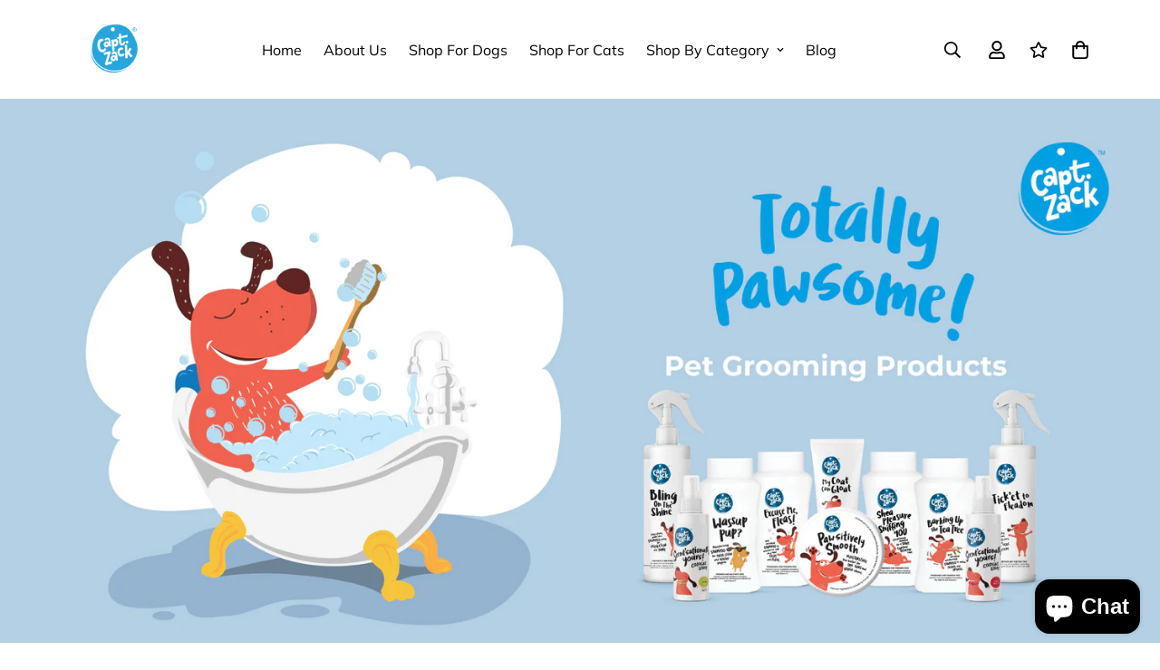

--- FILE ---
content_type: text/html; charset=utf-8
request_url: https://captainzack.in/collections/shampoo-for-cats
body_size: 71121
content:

<!doctype html>
<html
  class="no-js "
  lang="en"
  data-template="collection"
  
>
  <script type="text/javascript">
    (function(c,l,a,r,i,t,y){
        c[a]=c[a]||function(){(c[a].q=c[a].q||[]).push(arguments)};
        t=l.createElement(r);t.async=1;t.src="https://www.clarity.ms/tag/"+i;
        y=l.getElementsByTagName(r)[0];y.parentNode.insertBefore(t,y);
    })(window, document, "clarity", "script", "n1l1i32kxj");
  </script>
  <head>
    <!-- Added by AVADA SEO Suite -->
    
    <!-- /Added by AVADA SEO Suite -->
    <meta charset="utf-8">
    <meta http-equiv="X-UA-Compatible" content="IE=edge">
    <meta name="viewport" content="width=device-width, initial-scale=1, maximum-scale=1.0, user-scalable=0">
    <meta name="theme-color" content="#000000"><link rel="canonical" href="https://captainzack.in/collections/shampoo-for-cats">
<link href="//captainzack.in/cdn/shop/t/40/assets/grid.css?v=20886961665468048011697646259" rel="stylesheet" type="text/css" media="all" />
<link href="//captainzack.in/cdn/shop/t/40/assets/base.css?v=23202865533442387051697646260" rel="stylesheet" type="text/css" media="all" />
<link href="//captainzack.in/cdn/shop/t/40/assets/modules.css?v=61144178599879677331697646260" rel="stylesheet" type="text/css" media="all" />
<link href="//captainzack.in/cdn/shop/t/40/assets/vendor.css?v=90475951926401987751697646258" rel="stylesheet" type="text/css" media="all" />


<link rel="preconnect" href="https://cdn.shopify.com" crossorigin>
<link href="//captainzack.in/cdn/shop/t/40/assets/vendor.min.js?v=50491847271059849811697646260" as="script" rel="preload">

<link rel="icon" type="image/png" href="//captainzack.in/cdn/shop/files/logo-04_e7756386-491a-4d12-b8b5-67bad4b7288b.png?crop=center&height=32&v=1630605927&width=32"><title class="collection">Shampoo for Cats</title><meta name="description" content="Captain Zack’s range of pet care products is designed with the objective of giving your pet the most comforting, reaction-free experience. Like doorbells and dog barks, our products are synonymous with functionality! Plant-Based Natural Extracts | Paraben Free | No Artificial Fragrance | Essential Oils | NO Harmful Che"><meta property="og:site_name" content="Captain Zack">
<meta property="og:url" content="https://captainzack.in/collections/shampoo-for-cats">
<meta property="og:title" content="Shampoo for Cats">
<meta property="og:type" content="product.group">
<meta property="og:description" content="Captain Zack’s range of pet care products is designed with the objective of giving your pet the most comforting, reaction-free experience. Like doorbells and dog barks, our products are synonymous with functionality! Plant-Based Natural Extracts | Paraben Free | No Artificial Fragrance | Essential Oils | NO Harmful Che"><meta property="og:image" content="http://captainzack.in/cdn/shop/files/captainzack-logo-checkout1_c1caec87-f00a-4dab-a359-d4ada60f97e8.png?height=628&pad_color=fff&v=1653023992&width=1200">
<meta property="og:image:secure_url" content="https://captainzack.in/cdn/shop/files/captainzack-logo-checkout1_c1caec87-f00a-4dab-a359-d4ada60f97e8.png?height=628&pad_color=fff&v=1653023992&width=1200">
<meta property="og:image:width" content="1200">
<meta property="og:image:height" content="628"><meta name="twitter:site" content="@i/flow/login?redirect_after_login=%2FcaptainzackIN"><meta name="twitter:card" content="summary_large_image">
<meta name="twitter:title" content="Shampoo for Cats">
<meta name="twitter:description" content="Captain Zack’s range of pet care products is designed with the objective of giving your pet the most comforting, reaction-free experience. Like doorbells and dog barks, our products are synonymous with functionality! Plant-Based Natural Extracts | Paraben Free | No Artificial Fragrance | Essential Oils | NO Harmful Che">

<link rel="preconnect" href="https://fonts.shopifycdn.com" crossorigin><link rel="preload" as="font" href="//captainzack.in/cdn/fonts/muli/muli_n4.e949947cfff05efcc994b2e2db40359a04fa9a92.woff2" type="font/woff2" crossorigin>
  <link rel="preload" as="font" href="//captainzack.in/cdn/fonts/muli/muli_n7.c8c44d0404947d89610714223e630c4cbe005587.woff2" type="font/woff2" crossorigin><link rel="preload" as="font" href="//captainzack.in/cdn/fonts/lato/lato_n4.c3b93d431f0091c8be23185e15c9d1fee1e971c5.woff2" type="font/woff2" crossorigin><style>
  @font-face {  font-family: Lato;  font-weight: 400;  font-style: normal;  font-display: swap;  src: url("//captainzack.in/cdn/fonts/lato/lato_n4.c3b93d431f0091c8be23185e15c9d1fee1e971c5.woff2") format("woff2"),       url("//captainzack.in/cdn/fonts/lato/lato_n4.d5c00c781efb195594fd2fd4ad04f7882949e327.woff") format("woff");}@font-face {  font-family: Lato;  font-weight: 700;  font-style: normal;  font-display: swap;  src: url("//captainzack.in/cdn/fonts/lato/lato_n7.900f219bc7337bc57a7a2151983f0a4a4d9d5dcf.woff2") format("woff2"),       url("//captainzack.in/cdn/fonts/lato/lato_n7.a55c60751adcc35be7c4f8a0313f9698598612ee.woff") format("woff");}@font-face {  font-family: Lato;  font-weight: 300;  font-style: normal;  font-display: swap;  src: url("//captainzack.in/cdn/fonts/lato/lato_n3.a7080ececf6191f1dd5b0cb021691ca9b855c876.woff2") format("woff2"),       url("//captainzack.in/cdn/fonts/lato/lato_n3.61e34b2ff7341f66543eb08e8c47eef9e1cde558.woff") format("woff");}:root {  --font-stack-header: Lato, sans-serif;  --font-style-header: normal;  --font-weight-header: 400;  --font-weight-header--bolder: 700;  --font-weight-header--lighter: 300;}@font-face {  font-family: Muli;  font-weight: 400;  font-style: normal;  font-display: swap;  src: url("//captainzack.in/cdn/fonts/muli/muli_n4.e949947cfff05efcc994b2e2db40359a04fa9a92.woff2") format("woff2"),       url("//captainzack.in/cdn/fonts/muli/muli_n4.35355e4a0c27c9bc94d9af3f9bcb586d8229277a.woff") format("woff");}@font-face {  font-family: Muli;  font-weight: 700;  font-style: normal;  font-display: swap;  src: url("//captainzack.in/cdn/fonts/muli/muli_n7.c8c44d0404947d89610714223e630c4cbe005587.woff2") format("woff2"),       url("//captainzack.in/cdn/fonts/muli/muli_n7.4cbcffea6175d46b4d67e9408244a5b38c2ac568.woff") format("woff");}@font-face {  font-family: Muli;  font-weight: 700;  font-style: normal;  font-display: swap;  src: url("//captainzack.in/cdn/fonts/muli/muli_n7.c8c44d0404947d89610714223e630c4cbe005587.woff2") format("woff2"),       url("//captainzack.in/cdn/fonts/muli/muli_n7.4cbcffea6175d46b4d67e9408244a5b38c2ac568.woff") format("woff");}@font-face {  font-family: Muli;  font-weight: 400;  font-style: italic;  font-display: swap;  src: url("//captainzack.in/cdn/fonts/muli/muli_i4.c0a1ea800bab5884ab82e4eb25a6bd25121bd08c.woff2") format("woff2"),       url("//captainzack.in/cdn/fonts/muli/muli_i4.a6c39b1b31d876de7f99b3646461aa87120de6ed.woff") format("woff");}@font-face {  font-family: Muli;  font-weight: 700;  font-style: italic;  font-display: swap;  src: url("//captainzack.in/cdn/fonts/muli/muli_i7.34eedbf231efa20bd065d55f6f71485730632c7b.woff2") format("woff2"),       url("//captainzack.in/cdn/fonts/muli/muli_i7.2b4df846821493e68344d0b0212997d071bf38b7.woff") format("woff");}:root {  --font-weight-body--bold: 700;  --font-weight-body--bolder: 700;  --font-stack-body: Muli, sans-serif;  --font-style-body: normal;  --font-weight-body: 400;}
</style>
<style>
html {
  font-size: calc(var(--font-base-size, 16) * 1px);
  -webkit-font-smoothing: antialiased;
  height: 100%;
  scroll-behavior: smooth;
}
body {
  margin: 0;
  font-family: var(--font-stack-body);
  font-weight: var(--font-weight-body);
  font-style: var(--font-style-body);
  color: var(--color-body-text);
  font-size: calc(var(--font-base-size, 16) * 1px);
  line-height: calc(var(--base-line-height) * 1px);
  background-color: #ffffff;
  position: relative;
  min-height: 100%;
}

body, html {
  overflow-x: hidden;
}

html.prevent-scroll,
html.prevent-scroll body {
  height: auto;
  overflow: hidden;
}

h1,
h2,
h3,
h4,
h5, 
h6 {
  font-family: var(--font-stack-header);
  font-weight: var(--font-weight-header);
  font-style: var(--font-style-header);
  color: var(--color-heading-text);
  line-height: normal;
}
h1, .h1 {
  font-size:calc(((var(--font-h1-mobile))/ (var(--font-base-size))) * 1rem);
  line-height: 1.278;
}

h2, .h2 {
  font-size:calc(((var(--font-h2-mobile))/ (var(--font-base-size))) * 1rem);
  line-height: 1.267;
}

h3, .h3 {
  font-size: calc(((var(--font-h3-mobile)) / (var(--font-base-size))) * 1rem);
  line-height: 1.36;
}

h4, .h4 {
  font-size: calc(((var(--font-h4-mobile)) / (var(--font-base-size))) * 1rem);
  line-height: 1.4;
}

h5, .h5 {
  font-size: calc(((var(--font-h5-mobile)) / (var(--font-base-size))) * 1rem);
  line-height: 1.5;
}

h6, .h6 {
  font-size: calc(((var(--font-h6-mobile)) / (var(--font-base-size))) * 1rem);
  line-height: 1.5;
}

@media only screen and (min-width: 768px) {
  .h1, h1{
    font-size:calc(((var(--font-h1-tablet))/ (var(--font-base-size))) * 1rem);
    line-height: 1.238;
  }
  .h2, h2{
    font-size:calc(((var(--font-h2-tablet))/ (var(--font-base-size))) * 1rem);
    line-height: 1.235;
  }
  h3, .h3 {
    font-size: calc(((var(--font-h3-tablet)) / (var(--font-base-size))) * 1rem);
    line-height: 1.36;
  }
  h4, .h4 {
    font-size: calc(((var(--font-h4-tablet)) / (var(--font-base-size))) * 1rem);
    line-height: 1.4;
  }
}

@media only screen and (min-width: 1280px){
  .h1, h1{
    font-size:calc(((var(--font-h1-desktop))/ (var(--font-base-size))) * 1rem);
    line-height: 1.167;
  }
  .h2, h2{
    font-size:calc(((var(--font-h2-desktop))/ (var(--font-base-size))) * 1rem);
    line-height: 1.238;
  }
  h3, .h3 {
    font-size: calc(((var(--font-h3-desktop)) / (var(--font-base-size))) * 1rem);
    line-height: 1.278;
  }
  h4, .h4 {
    font-size: calc(((var(--font-h4-desktop)) / (var(--font-base-size))) * 1rem);
    line-height: 1.333;
  }
  h5, .h5 {
    font-size: calc(((var(--font-h5-desktop)) / (var(--font-base-size))) * 1rem);
  }
  h6, .h6 {
    font-size: calc(((var(--font-h6-desktop)) / (var(--font-base-size))) * 1rem);
  }
}
[style*="--aspect-ratio"] {
  position: relative;
  overflow: hidden;
}
[style*="--aspect-ratio"]:before {
  display: block;
  width: 100%;
  content: "";
  height: 0px;
}
[style*="--aspect-ratio"] > *:first-child {
  top: 0;
  left: 0;
  right: 0;
  position: absolute !important;
  object-fit: cover;
  width: 100%;
  height: 100%;
}
[style*="--aspect-ratio"]:before {
  padding-top: calc(100% / (0.0001 + var(--aspect-ratio, 16/9)));
}
@media ( max-width: 767px ) {
  [style*="--aspect-ratio"]:before {
    padding-top: calc(100% / (0.0001 + var(--aspect-ratio-mobile, var(--aspect-ratio, 16/9)) ));
  }
}
.swiper-wrapper {
  display: flex;
}
.swiper-container:not(.swiper-container-initialized) .swiper-slide {
  width: calc(100% / var(--items, 1));
  flex: 0 0 auto;
}
@media(max-width: 1023px) {
  .swiper-container:not(.swiper-container-initialized) .swiper-slide {
    min-width: 40vw;
    flex: 0 0 auto;
  }
}
@media (max-width: 767px) {
  .swiper-container:not(.swiper-container-initialized) .swiper-slide {
    min-width: 66vw;
    flex: 0 0 auto;
  }
}
</style>

    

    <link href="//captainzack.in/cdn/shop/t/40/assets/grid.css?v=20886961665468048011697646259" rel="stylesheet" type="text/css" media="all" />
    <link href="//captainzack.in/cdn/shop/t/40/assets/base.css?v=23202865533442387051697646260" rel="stylesheet" type="text/css" media="all" />
    <link href="//captainzack.in/cdn/shop/t/40/assets/modules.css?v=61144178599879677331697646260" rel="stylesheet" type="text/css" media="all" />

    
<style data-shopify>:root {    /* ANIMATIONS */		--m-duration-short: .1s;    --m-duration-default: .25s;    --m-duration-long: .5s;    --m-duration-image: .65s;    --m-duration-animate: 1s;    --m-animation-duration: 300ms;    --m-animation-fade-in-up: m-fade-in-up var(--m-animation-duration) cubic-bezier(0, 0, 0.3, 1) forwards;    --m-animation-fade-in-left: m-fade-in-left var(--m-animation-duration) cubic-bezier(0, 0, 0.3, 1) forwards;    --m-animation-fade-in-right: m-fade-in-right var(--m-animation-duration) cubic-bezier(0, 0, 0.3, 1) forwards;    --m-animation-fade-in-left-rtl: m-fade-in-left-rtl var(--m-animation-duration) cubic-bezier(0, 0, 0.3, 1) forwards;    --m-animation-fade-in-right-rtl: m-fade-in-right-rtl var(--m-animation-duration) cubic-bezier(0, 0, 0.3, 1) forwards;    --m-animation-fade-in: m-fade-in calc(var(--m-animation-duration) * 2) cubic-bezier(0, 0, 0.3, 1);    --m-animation-zoom-fade: m-zoom-fade var(--m-animation-duration) ease forwards;		/* BODY */		--base-line-height: 28;		/* PRIMARY COLORS */		--color-primary: #000000;		--plyr-color-main: #000000;		--color-primary-darker: #333333;		/* TEXT COLORS */		--color-body-text: #000000;		--color-heading-text: #000000;		--color-sub-text: #666666;		--color-text-link: #000000;		--color-text-link-hover: #999999;		--color-text-form-field: #000000;		/* BUTTON COLORS */		--color-btn-bg:  #000;		--color-btn-bg-hover: #000000;		--color-btn-text: #ffffff;		--color-btn-text-hover: #ffffff;		--color-btn-secondary-border: #000000;		--color-btn-secondary-text: #000000;		--btn-letter-spacing: 0px;		--btn-border-radius: 5px;		--btn-border-width: 1px;		--btn-line-height: 23px;				/* PRODUCT COLORS */		--product-title-color: #000000;		--product-sale-price-color: #666666;		--product-regular-price-color: #da3f3f;		--product-type-color: #666666;		--product-desc-color: #666666;		/* TOPBAR COLORS */		--color-topbar-background: #ffffff;		--color-topbar-text: #000000;		/* MENU BAR COLORS */		--color-menu-background: #000000;		--color-menu-text: #f8f8f8;		/* BORDER COLORS */		--color-border: #dedede;		--color-border-black: rgba(0,0,0,1);		/* FOOTER COLORS */		--color-footer-text: #000000;		--color-footer-subtext: #666666;		--color-footer-background: #f5f5f5;		--color-footer-link: #666666;		--color-footer-link-hover: #000000;		--color-footer-background-mobile: #F5F5F5;		/* FOOTER BOTTOM COLORS */		--color-footer-bottom-text: #000;		--color-footer-bottom-background: #f5f5f5;		--color-footer-bottom-background-mobile: #F5F5F5;		/* HEADER */		--color-header-text: #000000;		--color-header-sub-text: 0, 0, 0;		--color-header-transparent-text: #000000;		--color-main-background: #ffffff;		--color-field-background: #ffffff;		--color-header-background: #ffffff;		--color-cart-wishlist-count: #ffffff;		--bg-cart-wishlist-count: #da3f3f;		/* TOOLTIP */		--bg-color-tooltip: #000000;		--text-color-tooltip: #ffffff;		/* OVERLAY */		--color-image-overlay: #000000;		--opacity-image-overlay: 0.2;		/* Notification */		--color-success: #3a8735;		--color-warning: #ff706b;		--color-info: #959595;		/* CUSTOM COLOR */		--text-black: 0,0,0;		--text-white: 255,255,255;		--bg-black: 0,0,0;		--bg-white: 255,255,255;		--rounded-full: 9999px;		--bg-card-placeholder: rgba(243,243,243,1);		--arrow-select-box: url(//captainzack.in/cdn/shop/t/40/assets/ar-down.svg?v=92728264558441377851697646260);		/* FONT SIZES */		--font-base-size: 16;		--font-btn-size: 16px;		--font-btn-weight: 400;		--font-h1-desktop: 60;		--font-h1-tablet: 42;		--font-h1-mobile: 36;		--font-h2-desktop: 42;		--font-h2-tablet: 33;		--font-h2-mobile: 29;		--font-h3-desktop: 40;		--font-h3-tablet: 32;		--font-h3-mobile: 28;		--font-h4-desktop: 24;		--font-h4-tablet: 19;		--font-h4-mobile: 19;		--font-h5-desktop: 18;		--font-h5-mobile: 16;		--font-h6-desktop: 16;		--font-h6-mobile: 16;    	--arrow-down-url: url(//captainzack.in/cdn/shop/t/40/assets/arrow-down.svg?v=157552497485556416461697646258);    	--arrow-down-white-url: url(//captainzack.in/cdn/shop/t/40/assets/arrow-down-white.svg?v=70535736727834135531697646260);    	--product-title-line-clamp: 1;		--spacing-sections-desktop: 90px;    --spacing-sections-laptop: 72px;    --spacing-sections-tablet: 54px;    --spacing-sections-mobile: 48px;				/* LAYOUT */		--container-width: 1200px;    --fluid-container-width: 1620px;    --fluid-container-offset: 65px;	}
</style><link rel="stylesheet" href="//captainzack.in/cdn/shop/t/40/assets/search.css?v=69014922169826238981697646258" media="print" onload="this.media='all'">
<link rel="stylesheet" href="//captainzack.in/cdn/shop/t/40/assets/cart.css?v=13019365533548561541697646259" media="print" onload="this.media='all'">

<noscript><link href="//captainzack.in/cdn/shop/t/40/assets/search.css?v=69014922169826238981697646258" rel="stylesheet" type="text/css" media="all" /></noscript>
<noscript><link href="//captainzack.in/cdn/shop/t/40/assets/cart.css?v=13019365533548561541697646259" rel="stylesheet" type="text/css" media="all" /></noscript><link href="//captainzack.in/cdn/shop/t/40/assets/vendor.css?v=90475951926401987751697646258" rel="stylesheet" type="text/css" media="all" /><link rel="stylesheet" href="//captainzack.in/cdn/shop/t/40/assets/dark-mode.css?v=70342828189876853521697646260" media="print" onload="this.media='all'">
<link rel="stylesheet" href="//captainzack.in/cdn/shop/t/40/assets/custom-style.css?v=12962861411745044701720090724" media="print" onload="this.media='all'">
<link rel="stylesheet" href="//captainzack.in/cdn/shop/t/40/assets/custom.css?v=51438379092039091511723712748" media="print" onload="this.media='all'">
<noscript><link href="//captainzack.in/cdn/shop/t/40/assets/dark-mode.css?v=70342828189876853521697646260" rel="stylesheet" type="text/css" media="all" /></noscript>
<noscript><link href="//captainzack.in/cdn/shop/t/40/assets/custom-style.css?v=12962861411745044701720090724" rel="stylesheet" type="text/css" media="all" /></noscript>
<noscript><link href="//captainzack.in/cdn/shop/t/40/assets/custom.css?v=51438379092039091511723712748" rel="stylesheet" type="text/css" media="all" /></noscript><style data-shopify>.sf-topbar {  border-color: #eee;}.sf__font-normal {  font-weight: 400;}body .sf-footer__block .social-media-links {  gap: 12px;  margin: 0;  padding: 5px;  flex-wrap: wrap;}body .sf-footer__block .social-media-links a {  color: #222;  width: 48px;  height: 48px;  padding: 0;  display: inline-flex;  align-items: center;  justify-content: center;  border-radius: 50%;  background-color: #E9E9E9;  transition: all .3s;}body .sf-footer__block .social-media-links a:hover {  background-color: #222;  color: #fff;  box-shadow: 0 0 0 0.2rem #222;}@media (min-width: 1536px) {  body .sf__footer-block-newsletter .sf__footer-block-title {    font-size: 42px;  }}
</style>


<script src="//captainzack.in/cdn/shop/t/40/assets/product-list.js?v=102537563361158566361697646260" defer="defer"></script>

    <script src="//captainzack.in/cdn/shop/t/40/assets/vendor.min.js?v=50491847271059849811697646260" defer="defer"></script>
    <script src="//captainzack.in/cdn/shop/t/40/assets/theme-global.js?v=107711240008500502271724390688" defer="defer"></script>
    <script src="//captainzack.in/cdn/shop/t/40/assets/min.js?v=158417595810649192771724310463" defer="defer"></script><script src="//captainzack.in/cdn/shop/t/40/assets/animations.js?v=174930867133414800151697646259" defer="defer"></script><script>window.performance && window.performance.mark && window.performance.mark('shopify.content_for_header.start');</script><meta name="google-site-verification" content="y8L9oxeYDRMMW5vB7RI_IYFZWEdqzwBVSeiKwwWHXzM">
<meta id="shopify-digital-wallet" name="shopify-digital-wallet" content="/9031647287/digital_wallets/dialog">
<link rel="alternate" type="application/atom+xml" title="Feed" href="/collections/shampoo-for-cats.atom" />
<link rel="alternate" type="application/json+oembed" href="https://captainzack.in/collections/shampoo-for-cats.oembed">
<script async="async" src="/checkouts/internal/preloads.js?locale=en-IN"></script>
<script id="shopify-features" type="application/json">{"accessToken":"f078e5eba0319a564671b62eee89532e","betas":["rich-media-storefront-analytics"],"domain":"captainzack.in","predictiveSearch":true,"shopId":9031647287,"locale":"en"}</script>
<script>var Shopify = Shopify || {};
Shopify.shop = "captain-zack.myshopify.com";
Shopify.locale = "en";
Shopify.currency = {"active":"INR","rate":"1.0"};
Shopify.country = "IN";
Shopify.theme = {"name":"CZ MV- May 24","id":122620641335,"schema_name":"Minimog - OS 2.0","schema_version":"4.0.0","theme_store_id":null,"role":"main"};
Shopify.theme.handle = "null";
Shopify.theme.style = {"id":null,"handle":null};
Shopify.cdnHost = "captainzack.in/cdn";
Shopify.routes = Shopify.routes || {};
Shopify.routes.root = "/";</script>
<script type="module">!function(o){(o.Shopify=o.Shopify||{}).modules=!0}(window);</script>
<script>!function(o){function n(){var o=[];function n(){o.push(Array.prototype.slice.apply(arguments))}return n.q=o,n}var t=o.Shopify=o.Shopify||{};t.loadFeatures=n(),t.autoloadFeatures=n()}(window);</script>
<script id="shop-js-analytics" type="application/json">{"pageType":"collection"}</script>
<script defer="defer" async type="module" src="//captainzack.in/cdn/shopifycloud/shop-js/modules/v2/client.init-shop-cart-sync_WVOgQShq.en.esm.js"></script>
<script defer="defer" async type="module" src="//captainzack.in/cdn/shopifycloud/shop-js/modules/v2/chunk.common_C_13GLB1.esm.js"></script>
<script defer="defer" async type="module" src="//captainzack.in/cdn/shopifycloud/shop-js/modules/v2/chunk.modal_CLfMGd0m.esm.js"></script>
<script type="module">
  await import("//captainzack.in/cdn/shopifycloud/shop-js/modules/v2/client.init-shop-cart-sync_WVOgQShq.en.esm.js");
await import("//captainzack.in/cdn/shopifycloud/shop-js/modules/v2/chunk.common_C_13GLB1.esm.js");
await import("//captainzack.in/cdn/shopifycloud/shop-js/modules/v2/chunk.modal_CLfMGd0m.esm.js");

  window.Shopify.SignInWithShop?.initShopCartSync?.({"fedCMEnabled":true,"windoidEnabled":true});

</script>
<script>(function() {
  var isLoaded = false;
  function asyncLoad() {
    if (isLoaded) return;
    isLoaded = true;
    var urls = ["https:\/\/cdn1.avada.io\/flying-pages\/module.js?shop=captain-zack.myshopify.com","https:\/\/seo.apps.avada.io\/avada-seo-installed.js?shop=captain-zack.myshopify.com","\/\/backinstock.useamp.com\/widget\/93895_1767160953.js?category=bis\u0026v=6\u0026shop=captain-zack.myshopify.com"];
    for (var i = 0; i < urls.length; i++) {
      var s = document.createElement('script');
      s.type = 'text/javascript';
      s.async = true;
      s.src = urls[i];
      var x = document.getElementsByTagName('script')[0];
      x.parentNode.insertBefore(s, x);
    }
  };
  if(window.attachEvent) {
    window.attachEvent('onload', asyncLoad);
  } else {
    window.addEventListener('load', asyncLoad, false);
  }
})();</script>
<script id="__st">var __st={"a":9031647287,"offset":19800,"reqid":"0399a2db-0738-4af8-b858-45b0d0a33b75-1769548769","pageurl":"captainzack.in\/collections\/shampoo-for-cats","u":"ab4ba5d4a27b","p":"collection","rtyp":"collection","rid":155747909687};</script>
<script>window.ShopifyPaypalV4VisibilityTracking = true;</script>
<script id="captcha-bootstrap">!function(){'use strict';const t='contact',e='account',n='new_comment',o=[[t,t],['blogs',n],['comments',n],[t,'customer']],c=[[e,'customer_login'],[e,'guest_login'],[e,'recover_customer_password'],[e,'create_customer']],r=t=>t.map((([t,e])=>`form[action*='/${t}']:not([data-nocaptcha='true']) input[name='form_type'][value='${e}']`)).join(','),a=t=>()=>t?[...document.querySelectorAll(t)].map((t=>t.form)):[];function s(){const t=[...o],e=r(t);return a(e)}const i='password',u='form_key',d=['recaptcha-v3-token','g-recaptcha-response','h-captcha-response',i],f=()=>{try{return window.sessionStorage}catch{return}},m='__shopify_v',_=t=>t.elements[u];function p(t,e,n=!1){try{const o=window.sessionStorage,c=JSON.parse(o.getItem(e)),{data:r}=function(t){const{data:e,action:n}=t;return t[m]||n?{data:e,action:n}:{data:t,action:n}}(c);for(const[e,n]of Object.entries(r))t.elements[e]&&(t.elements[e].value=n);n&&o.removeItem(e)}catch(o){console.error('form repopulation failed',{error:o})}}const l='form_type',E='cptcha';function T(t){t.dataset[E]=!0}const w=window,h=w.document,L='Shopify',v='ce_forms',y='captcha';let A=!1;((t,e)=>{const n=(g='f06e6c50-85a8-45c8-87d0-21a2b65856fe',I='https://cdn.shopify.com/shopifycloud/storefront-forms-hcaptcha/ce_storefront_forms_captcha_hcaptcha.v1.5.2.iife.js',D={infoText:'Protected by hCaptcha',privacyText:'Privacy',termsText:'Terms'},(t,e,n)=>{const o=w[L][v],c=o.bindForm;if(c)return c(t,g,e,D).then(n);var r;o.q.push([[t,g,e,D],n]),r=I,A||(h.body.append(Object.assign(h.createElement('script'),{id:'captcha-provider',async:!0,src:r})),A=!0)});var g,I,D;w[L]=w[L]||{},w[L][v]=w[L][v]||{},w[L][v].q=[],w[L][y]=w[L][y]||{},w[L][y].protect=function(t,e){n(t,void 0,e),T(t)},Object.freeze(w[L][y]),function(t,e,n,w,h,L){const[v,y,A,g]=function(t,e,n){const i=e?o:[],u=t?c:[],d=[...i,...u],f=r(d),m=r(i),_=r(d.filter((([t,e])=>n.includes(e))));return[a(f),a(m),a(_),s()]}(w,h,L),I=t=>{const e=t.target;return e instanceof HTMLFormElement?e:e&&e.form},D=t=>v().includes(t);t.addEventListener('submit',(t=>{const e=I(t);if(!e)return;const n=D(e)&&!e.dataset.hcaptchaBound&&!e.dataset.recaptchaBound,o=_(e),c=g().includes(e)&&(!o||!o.value);(n||c)&&t.preventDefault(),c&&!n&&(function(t){try{if(!f())return;!function(t){const e=f();if(!e)return;const n=_(t);if(!n)return;const o=n.value;o&&e.removeItem(o)}(t);const e=Array.from(Array(32),(()=>Math.random().toString(36)[2])).join('');!function(t,e){_(t)||t.append(Object.assign(document.createElement('input'),{type:'hidden',name:u})),t.elements[u].value=e}(t,e),function(t,e){const n=f();if(!n)return;const o=[...t.querySelectorAll(`input[type='${i}']`)].map((({name:t})=>t)),c=[...d,...o],r={};for(const[a,s]of new FormData(t).entries())c.includes(a)||(r[a]=s);n.setItem(e,JSON.stringify({[m]:1,action:t.action,data:r}))}(t,e)}catch(e){console.error('failed to persist form',e)}}(e),e.submit())}));const S=(t,e)=>{t&&!t.dataset[E]&&(n(t,e.some((e=>e===t))),T(t))};for(const o of['focusin','change'])t.addEventListener(o,(t=>{const e=I(t);D(e)&&S(e,y())}));const B=e.get('form_key'),M=e.get(l),P=B&&M;t.addEventListener('DOMContentLoaded',(()=>{const t=y();if(P)for(const e of t)e.elements[l].value===M&&p(e,B);[...new Set([...A(),...v().filter((t=>'true'===t.dataset.shopifyCaptcha))])].forEach((e=>S(e,t)))}))}(h,new URLSearchParams(w.location.search),n,t,e,['guest_login'])})(!0,!0)}();</script>
<script integrity="sha256-4kQ18oKyAcykRKYeNunJcIwy7WH5gtpwJnB7kiuLZ1E=" data-source-attribution="shopify.loadfeatures" defer="defer" src="//captainzack.in/cdn/shopifycloud/storefront/assets/storefront/load_feature-a0a9edcb.js" crossorigin="anonymous"></script>
<script data-source-attribution="shopify.dynamic_checkout.dynamic.init">var Shopify=Shopify||{};Shopify.PaymentButton=Shopify.PaymentButton||{isStorefrontPortableWallets:!0,init:function(){window.Shopify.PaymentButton.init=function(){};var t=document.createElement("script");t.src="https://captainzack.in/cdn/shopifycloud/portable-wallets/latest/portable-wallets.en.js",t.type="module",document.head.appendChild(t)}};
</script>
<script data-source-attribution="shopify.dynamic_checkout.buyer_consent">
  function portableWalletsHideBuyerConsent(e){var t=document.getElementById("shopify-buyer-consent"),n=document.getElementById("shopify-subscription-policy-button");t&&n&&(t.classList.add("hidden"),t.setAttribute("aria-hidden","true"),n.removeEventListener("click",e))}function portableWalletsShowBuyerConsent(e){var t=document.getElementById("shopify-buyer-consent"),n=document.getElementById("shopify-subscription-policy-button");t&&n&&(t.classList.remove("hidden"),t.removeAttribute("aria-hidden"),n.addEventListener("click",e))}window.Shopify?.PaymentButton&&(window.Shopify.PaymentButton.hideBuyerConsent=portableWalletsHideBuyerConsent,window.Shopify.PaymentButton.showBuyerConsent=portableWalletsShowBuyerConsent);
</script>
<script data-source-attribution="shopify.dynamic_checkout.cart.bootstrap">document.addEventListener("DOMContentLoaded",(function(){function t(){return document.querySelector("shopify-accelerated-checkout-cart, shopify-accelerated-checkout")}if(t())Shopify.PaymentButton.init();else{new MutationObserver((function(e,n){t()&&(Shopify.PaymentButton.init(),n.disconnect())})).observe(document.body,{childList:!0,subtree:!0})}}));
</script>

<script>window.performance && window.performance.mark && window.performance.mark('shopify.content_for_header.end');</script>

    <script>
      document.documentElement.className = document.documentElement.className.replace('no-js', 'js');
      if (Shopify.designMode) {
        document.documentElement.classList.add('shopify-design-mode');
      }
    </script>
    


  

<!-- BEGIN app block: shopify://apps/pagefly-page-builder/blocks/app-embed/83e179f7-59a0-4589-8c66-c0dddf959200 -->

<!-- BEGIN app snippet: pagefly-cro-ab-testing-main -->







<script>
  ;(function () {
    const url = new URL(window.location)
    const viewParam = url.searchParams.get('view')
    if (viewParam && viewParam.includes('variant-pf-')) {
      url.searchParams.set('pf_v', viewParam)
      url.searchParams.delete('view')
      window.history.replaceState({}, '', url)
    }
  })()
</script>



<script type='module'>
  
  window.PAGEFLY_CRO = window.PAGEFLY_CRO || {}

  window.PAGEFLY_CRO['data_debug'] = {
    original_template_suffix: "all_collections",
    allow_ab_test: false,
    ab_test_start_time: 0,
    ab_test_end_time: 0,
    today_date_time: 1769548769000,
  }
  window.PAGEFLY_CRO['GA4'] = { enabled: false}
</script>

<!-- END app snippet -->








  <script src='https://cdn.shopify.com/extensions/019bf883-1122-7445-9dca-5d60e681c2c8/pagefly-page-builder-216/assets/pagefly-helper.js' defer='defer'></script>

  <script src='https://cdn.shopify.com/extensions/019bf883-1122-7445-9dca-5d60e681c2c8/pagefly-page-builder-216/assets/pagefly-general-helper.js' defer='defer'></script>

  <script src='https://cdn.shopify.com/extensions/019bf883-1122-7445-9dca-5d60e681c2c8/pagefly-page-builder-216/assets/pagefly-snap-slider.js' defer='defer'></script>

  <script src='https://cdn.shopify.com/extensions/019bf883-1122-7445-9dca-5d60e681c2c8/pagefly-page-builder-216/assets/pagefly-slideshow-v3.js' defer='defer'></script>

  <script src='https://cdn.shopify.com/extensions/019bf883-1122-7445-9dca-5d60e681c2c8/pagefly-page-builder-216/assets/pagefly-slideshow-v4.js' defer='defer'></script>

  <script src='https://cdn.shopify.com/extensions/019bf883-1122-7445-9dca-5d60e681c2c8/pagefly-page-builder-216/assets/pagefly-glider.js' defer='defer'></script>

  <script src='https://cdn.shopify.com/extensions/019bf883-1122-7445-9dca-5d60e681c2c8/pagefly-page-builder-216/assets/pagefly-slideshow-v1-v2.js' defer='defer'></script>

  <script src='https://cdn.shopify.com/extensions/019bf883-1122-7445-9dca-5d60e681c2c8/pagefly-page-builder-216/assets/pagefly-product-media.js' defer='defer'></script>

  <script src='https://cdn.shopify.com/extensions/019bf883-1122-7445-9dca-5d60e681c2c8/pagefly-page-builder-216/assets/pagefly-product.js' defer='defer'></script>


<script id='pagefly-helper-data' type='application/json'>
  {
    "page_optimization": {
      "assets_prefetching": false
    },
    "elements_asset_mapper": {
      "Accordion": "https://cdn.shopify.com/extensions/019bf883-1122-7445-9dca-5d60e681c2c8/pagefly-page-builder-216/assets/pagefly-accordion.js",
      "Accordion3": "https://cdn.shopify.com/extensions/019bf883-1122-7445-9dca-5d60e681c2c8/pagefly-page-builder-216/assets/pagefly-accordion3.js",
      "CountDown": "https://cdn.shopify.com/extensions/019bf883-1122-7445-9dca-5d60e681c2c8/pagefly-page-builder-216/assets/pagefly-countdown.js",
      "GMap1": "https://cdn.shopify.com/extensions/019bf883-1122-7445-9dca-5d60e681c2c8/pagefly-page-builder-216/assets/pagefly-gmap.js",
      "GMap2": "https://cdn.shopify.com/extensions/019bf883-1122-7445-9dca-5d60e681c2c8/pagefly-page-builder-216/assets/pagefly-gmap.js",
      "GMapBasicV2": "https://cdn.shopify.com/extensions/019bf883-1122-7445-9dca-5d60e681c2c8/pagefly-page-builder-216/assets/pagefly-gmap.js",
      "GMapAdvancedV2": "https://cdn.shopify.com/extensions/019bf883-1122-7445-9dca-5d60e681c2c8/pagefly-page-builder-216/assets/pagefly-gmap.js",
      "HTML.Video": "https://cdn.shopify.com/extensions/019bf883-1122-7445-9dca-5d60e681c2c8/pagefly-page-builder-216/assets/pagefly-htmlvideo.js",
      "HTML.Video2": "https://cdn.shopify.com/extensions/019bf883-1122-7445-9dca-5d60e681c2c8/pagefly-page-builder-216/assets/pagefly-htmlvideo2.js",
      "HTML.Video3": "https://cdn.shopify.com/extensions/019bf883-1122-7445-9dca-5d60e681c2c8/pagefly-page-builder-216/assets/pagefly-htmlvideo2.js",
      "BackgroundVideo": "https://cdn.shopify.com/extensions/019bf883-1122-7445-9dca-5d60e681c2c8/pagefly-page-builder-216/assets/pagefly-htmlvideo2.js",
      "Instagram": "https://cdn.shopify.com/extensions/019bf883-1122-7445-9dca-5d60e681c2c8/pagefly-page-builder-216/assets/pagefly-instagram.js",
      "Instagram2": "https://cdn.shopify.com/extensions/019bf883-1122-7445-9dca-5d60e681c2c8/pagefly-page-builder-216/assets/pagefly-instagram.js",
      "Insta3": "https://cdn.shopify.com/extensions/019bf883-1122-7445-9dca-5d60e681c2c8/pagefly-page-builder-216/assets/pagefly-instagram3.js",
      "Tabs": "https://cdn.shopify.com/extensions/019bf883-1122-7445-9dca-5d60e681c2c8/pagefly-page-builder-216/assets/pagefly-tab.js",
      "Tabs3": "https://cdn.shopify.com/extensions/019bf883-1122-7445-9dca-5d60e681c2c8/pagefly-page-builder-216/assets/pagefly-tab3.js",
      "ProductBox": "https://cdn.shopify.com/extensions/019bf883-1122-7445-9dca-5d60e681c2c8/pagefly-page-builder-216/assets/pagefly-cart.js",
      "FBPageBox2": "https://cdn.shopify.com/extensions/019bf883-1122-7445-9dca-5d60e681c2c8/pagefly-page-builder-216/assets/pagefly-facebook.js",
      "FBLikeButton2": "https://cdn.shopify.com/extensions/019bf883-1122-7445-9dca-5d60e681c2c8/pagefly-page-builder-216/assets/pagefly-facebook.js",
      "TwitterFeed2": "https://cdn.shopify.com/extensions/019bf883-1122-7445-9dca-5d60e681c2c8/pagefly-page-builder-216/assets/pagefly-twitter.js",
      "Paragraph4": "https://cdn.shopify.com/extensions/019bf883-1122-7445-9dca-5d60e681c2c8/pagefly-page-builder-216/assets/pagefly-paragraph4.js",

      "AliReviews": "https://cdn.shopify.com/extensions/019bf883-1122-7445-9dca-5d60e681c2c8/pagefly-page-builder-216/assets/pagefly-3rd-elements.js",
      "BackInStock": "https://cdn.shopify.com/extensions/019bf883-1122-7445-9dca-5d60e681c2c8/pagefly-page-builder-216/assets/pagefly-3rd-elements.js",
      "GloboBackInStock": "https://cdn.shopify.com/extensions/019bf883-1122-7445-9dca-5d60e681c2c8/pagefly-page-builder-216/assets/pagefly-3rd-elements.js",
      "GrowaveWishlist": "https://cdn.shopify.com/extensions/019bf883-1122-7445-9dca-5d60e681c2c8/pagefly-page-builder-216/assets/pagefly-3rd-elements.js",
      "InfiniteOptionsShopPad": "https://cdn.shopify.com/extensions/019bf883-1122-7445-9dca-5d60e681c2c8/pagefly-page-builder-216/assets/pagefly-3rd-elements.js",
      "InkybayProductPersonalizer": "https://cdn.shopify.com/extensions/019bf883-1122-7445-9dca-5d60e681c2c8/pagefly-page-builder-216/assets/pagefly-3rd-elements.js",
      "LimeSpot": "https://cdn.shopify.com/extensions/019bf883-1122-7445-9dca-5d60e681c2c8/pagefly-page-builder-216/assets/pagefly-3rd-elements.js",
      "Loox": "https://cdn.shopify.com/extensions/019bf883-1122-7445-9dca-5d60e681c2c8/pagefly-page-builder-216/assets/pagefly-3rd-elements.js",
      "Opinew": "https://cdn.shopify.com/extensions/019bf883-1122-7445-9dca-5d60e681c2c8/pagefly-page-builder-216/assets/pagefly-3rd-elements.js",
      "Powr": "https://cdn.shopify.com/extensions/019bf883-1122-7445-9dca-5d60e681c2c8/pagefly-page-builder-216/assets/pagefly-3rd-elements.js",
      "ProductReviews": "https://cdn.shopify.com/extensions/019bf883-1122-7445-9dca-5d60e681c2c8/pagefly-page-builder-216/assets/pagefly-3rd-elements.js",
      "PushOwl": "https://cdn.shopify.com/extensions/019bf883-1122-7445-9dca-5d60e681c2c8/pagefly-page-builder-216/assets/pagefly-3rd-elements.js",
      "ReCharge": "https://cdn.shopify.com/extensions/019bf883-1122-7445-9dca-5d60e681c2c8/pagefly-page-builder-216/assets/pagefly-3rd-elements.js",
      "Rivyo": "https://cdn.shopify.com/extensions/019bf883-1122-7445-9dca-5d60e681c2c8/pagefly-page-builder-216/assets/pagefly-3rd-elements.js",
      "TrackingMore": "https://cdn.shopify.com/extensions/019bf883-1122-7445-9dca-5d60e681c2c8/pagefly-page-builder-216/assets/pagefly-3rd-elements.js",
      "Vitals": "https://cdn.shopify.com/extensions/019bf883-1122-7445-9dca-5d60e681c2c8/pagefly-page-builder-216/assets/pagefly-3rd-elements.js",
      "Wiser": "https://cdn.shopify.com/extensions/019bf883-1122-7445-9dca-5d60e681c2c8/pagefly-page-builder-216/assets/pagefly-3rd-elements.js"
    },
    "custom_elements_mapper": {
      "pf-click-action-element": "https://cdn.shopify.com/extensions/019bf883-1122-7445-9dca-5d60e681c2c8/pagefly-page-builder-216/assets/pagefly-click-action-element.js",
      "pf-dialog-element": "https://cdn.shopify.com/extensions/019bf883-1122-7445-9dca-5d60e681c2c8/pagefly-page-builder-216/assets/pagefly-dialog-element.js"
    }
  }
</script>


<!-- END app block --><!-- BEGIN app block: shopify://apps/judge-me-reviews/blocks/judgeme_core/61ccd3b1-a9f2-4160-9fe9-4fec8413e5d8 --><!-- Start of Judge.me Core -->






<link rel="dns-prefetch" href="https://cdnwidget.judge.me">
<link rel="dns-prefetch" href="https://cdn.judge.me">
<link rel="dns-prefetch" href="https://cdn1.judge.me">
<link rel="dns-prefetch" href="https://api.judge.me">

<script data-cfasync='false' class='jdgm-settings-script'>window.jdgmSettings={"pagination":5,"disable_web_reviews":false,"badge_no_review_text":"No reviews","badge_n_reviews_text":"{{ n }} review/reviews","badge_star_color":"#faed13","hide_badge_preview_if_no_reviews":true,"badge_hide_text":false,"enforce_center_preview_badge":false,"widget_title":"Customer Reviews","widget_open_form_text":"Write a review","widget_close_form_text":"Cancel review","widget_refresh_page_text":"Refresh page","widget_summary_text":"Based on {{ number_of_reviews }} review/reviews","widget_no_review_text":"Be the first to write a review","widget_name_field_text":"Display name","widget_verified_name_field_text":"Verified Name (public)","widget_name_placeholder_text":"Display name","widget_required_field_error_text":"This field is required.","widget_email_field_text":"Email address","widget_verified_email_field_text":"Verified Email (private, can not be edited)","widget_email_placeholder_text":"Your email address","widget_email_field_error_text":"Please enter a valid email address.","widget_rating_field_text":"Rating","widget_review_title_field_text":"Review Title","widget_review_title_placeholder_text":"Give your review a title","widget_review_body_field_text":"Review content","widget_review_body_placeholder_text":"Start writing here...","widget_pictures_field_text":"Picture/Video (optional)","widget_submit_review_text":"Submit Review","widget_submit_verified_review_text":"Submit Verified Review","widget_submit_success_msg_with_auto_publish":"Thank you! Please refresh the page in a few moments to see your review. You can remove or edit your review by logging into \u003ca href='https://judge.me/login' target='_blank' rel='nofollow noopener'\u003eJudge.me\u003c/a\u003e","widget_submit_success_msg_no_auto_publish":"Thank you! Your review will be published as soon as it is approved by the shop admin. You can remove or edit your review by logging into \u003ca href='https://judge.me/login' target='_blank' rel='nofollow noopener'\u003eJudge.me\u003c/a\u003e","widget_show_default_reviews_out_of_total_text":"Showing {{ n_reviews_shown }} out of {{ n_reviews }} reviews.","widget_show_all_link_text":"Show all","widget_show_less_link_text":"Show less","widget_author_said_text":"{{ reviewer_name }} said:","widget_days_text":"{{ n }} days ago","widget_weeks_text":"{{ n }} week/weeks ago","widget_months_text":"{{ n }} month/months ago","widget_years_text":"{{ n }} year/years ago","widget_yesterday_text":"Yesterday","widget_today_text":"Today","widget_replied_text":"\u003e\u003e {{ shop_name }} replied:","widget_read_more_text":"Read more","widget_reviewer_name_as_initial":"","widget_rating_filter_color":"","widget_rating_filter_see_all_text":"See all reviews","widget_sorting_most_recent_text":"Most Recent","widget_sorting_highest_rating_text":"Highest Rating","widget_sorting_lowest_rating_text":"Lowest Rating","widget_sorting_with_pictures_text":"Only Pictures","widget_sorting_most_helpful_text":"Most Helpful","widget_open_question_form_text":"Ask a question","widget_reviews_subtab_text":"Reviews","widget_questions_subtab_text":"Questions","widget_question_label_text":"Question","widget_answer_label_text":"Answer","widget_question_placeholder_text":"Write your question here","widget_submit_question_text":"Submit Question","widget_question_submit_success_text":"Thank you for your question! We will notify you once it gets answered.","widget_star_color":"#f8cb37","verified_badge_text":"Verified","verified_badge_bg_color":"","verified_badge_text_color":"","verified_badge_placement":"left-of-reviewer-name","widget_review_max_height":"","widget_hide_border":false,"widget_social_share":false,"widget_thumb":false,"widget_review_location_show":false,"widget_location_format":"","all_reviews_include_out_of_store_products":true,"all_reviews_out_of_store_text":"(out of store)","all_reviews_pagination":100,"all_reviews_product_name_prefix_text":"about","enable_review_pictures":true,"enable_question_anwser":false,"widget_theme":"","review_date_format":"mm/dd/yyyy","default_sort_method":"most-recent","widget_product_reviews_subtab_text":"Product Reviews","widget_shop_reviews_subtab_text":"Shop Reviews","widget_other_products_reviews_text":"Reviews for other products","widget_store_reviews_subtab_text":"Store reviews","widget_no_store_reviews_text":"This store hasn't received any reviews yet","widget_web_restriction_product_reviews_text":"This product hasn't received any reviews yet","widget_no_items_text":"No items found","widget_show_more_text":"Show more","widget_write_a_store_review_text":"Write a Store Review","widget_other_languages_heading":"Reviews in Other Languages","widget_translate_review_text":"Translate review to {{ language }}","widget_translating_review_text":"Translating...","widget_show_original_translation_text":"Show original ({{ language }})","widget_translate_review_failed_text":"Review couldn't be translated.","widget_translate_review_retry_text":"Retry","widget_translate_review_try_again_later_text":"Try again later","show_product_url_for_grouped_product":false,"widget_sorting_pictures_first_text":"Pictures First","show_pictures_on_all_rev_page_mobile":false,"show_pictures_on_all_rev_page_desktop":false,"floating_tab_hide_mobile_install_preference":false,"floating_tab_button_name":"★ Reviews","floating_tab_title":"Let customers speak for us","floating_tab_button_color":"","floating_tab_button_background_color":"","floating_tab_url":"","floating_tab_url_enabled":false,"floating_tab_tab_style":"text","all_reviews_text_badge_text":"{{ shop.metafields.judgeme.all_reviews_rating|round:1 }} | ({{ shop.metafields.judgeme.all_reviews_count }} Reviews) ","all_reviews_text_badge_text_branded_style":"{{ shop.metafields.judgeme.all_reviews_rating | round: 1 }} out of 5 stars based on {{ shop.metafields.judgeme.all_reviews_count }} reviews","is_all_reviews_text_badge_a_link":false,"show_stars_for_all_reviews_text_badge":true,"all_reviews_text_badge_url":"/pages/reviews","all_reviews_text_style":"text","all_reviews_text_color_style":"judgeme_brand_color","all_reviews_text_color":"#108474","all_reviews_text_show_jm_brand":false,"featured_carousel_show_header":false,"featured_carousel_title":"Hear From My Fans","testimonials_carousel_title":"Customers are saying","videos_carousel_title":"Real customer stories","cards_carousel_title":"Customers are saying","featured_carousel_count_text":"from {{ n }} reviews","featured_carousel_add_link_to_all_reviews_page":true,"featured_carousel_url":"","featured_carousel_show_images":true,"featured_carousel_autoslide_interval":0,"featured_carousel_arrows_on_the_sides":true,"featured_carousel_height":340,"featured_carousel_width":100,"featured_carousel_image_size":0,"featured_carousel_image_height":250,"featured_carousel_arrow_color":"#eeeeee","verified_count_badge_style":"branded","verified_count_badge_orientation":"horizontal","verified_count_badge_color_style":"judgeme_brand_color","verified_count_badge_color":"#108474","is_verified_count_badge_a_link":false,"verified_count_badge_url":"","verified_count_badge_show_jm_brand":false,"widget_rating_preset_default":5,"widget_first_sub_tab":"product-reviews","widget_show_histogram":true,"widget_histogram_use_custom_color":false,"widget_pagination_use_custom_color":false,"widget_star_use_custom_color":true,"widget_verified_badge_use_custom_color":false,"widget_write_review_use_custom_color":false,"picture_reminder_submit_button":"Upload Pictures","enable_review_videos":true,"mute_video_by_default":false,"widget_sorting_videos_first_text":"Videos First","widget_review_pending_text":"Pending","featured_carousel_items_for_large_screen":3,"social_share_options_order":"Facebook,Twitter","remove_microdata_snippet":true,"disable_json_ld":false,"enable_json_ld_products":false,"preview_badge_show_question_text":false,"preview_badge_no_question_text":"No questions","preview_badge_n_question_text":"{{ number_of_questions }} question/questions","qa_badge_show_icon":false,"qa_badge_position":"same-row","remove_judgeme_branding":false,"widget_add_search_bar":false,"widget_search_bar_placeholder":"Search","widget_sorting_verified_only_text":"Verified only","featured_carousel_theme":"card","featured_carousel_show_rating":true,"featured_carousel_show_title":true,"featured_carousel_show_body":true,"featured_carousel_show_date":false,"featured_carousel_show_reviewer":true,"featured_carousel_show_product":false,"featured_carousel_header_background_color":"#108474","featured_carousel_header_text_color":"#ffffff","featured_carousel_name_product_separator":"reviewed","featured_carousel_full_star_background":"#fdcc0d","featured_carousel_empty_star_background":"#ffffff","featured_carousel_vertical_theme_background":"#f9fafb","featured_carousel_verified_badge_enable":true,"featured_carousel_verified_badge_color":"#25aae2","featured_carousel_border_style":"round","featured_carousel_review_line_length_limit":3,"featured_carousel_more_reviews_button_text":"Read more reviews","featured_carousel_view_product_button_text":"View product","all_reviews_page_load_reviews_on":"scroll","all_reviews_page_load_more_text":"Load More Reviews","disable_fb_tab_reviews":false,"enable_ajax_cdn_cache":false,"widget_public_name_text":"displayed publicly like","default_reviewer_name":"John Smith","default_reviewer_name_has_non_latin":true,"widget_reviewer_anonymous":"Anonymous","medals_widget_title":"Judge.me Review Medals","medals_widget_background_color":"#ffffff","medals_widget_position":"footer_all_pages","medals_widget_border_color":"#f9fafb","medals_widget_verified_text_position":"left","medals_widget_use_monochromatic_version":false,"medals_widget_elements_color":"#25aae2","show_reviewer_avatar":true,"widget_invalid_yt_video_url_error_text":"Not a YouTube video URL","widget_max_length_field_error_text":"Please enter no more than {0} characters.","widget_show_country_flag":false,"widget_show_collected_via_shop_app":true,"widget_verified_by_shop_badge_style":"light","widget_verified_by_shop_text":"Verified by Shop","widget_show_photo_gallery":false,"widget_load_with_code_splitting":true,"widget_ugc_install_preference":false,"widget_ugc_title":"Made by us, Shared by you","widget_ugc_subtitle":"Tag us to see your picture featured in our page","widget_ugc_arrows_color":"#ffffff","widget_ugc_primary_button_text":"Buy Now","widget_ugc_primary_button_background_color":"#108474","widget_ugc_primary_button_text_color":"#ffffff","widget_ugc_primary_button_border_width":"0","widget_ugc_primary_button_border_style":"none","widget_ugc_primary_button_border_color":"#108474","widget_ugc_primary_button_border_radius":"25","widget_ugc_secondary_button_text":"Load More","widget_ugc_secondary_button_background_color":"#ffffff","widget_ugc_secondary_button_text_color":"#108474","widget_ugc_secondary_button_border_width":"2","widget_ugc_secondary_button_border_style":"solid","widget_ugc_secondary_button_border_color":"#108474","widget_ugc_secondary_button_border_radius":"25","widget_ugc_reviews_button_text":"View Reviews","widget_ugc_reviews_button_background_color":"#ffffff","widget_ugc_reviews_button_text_color":"#108474","widget_ugc_reviews_button_border_width":"2","widget_ugc_reviews_button_border_style":"solid","widget_ugc_reviews_button_border_color":"#108474","widget_ugc_reviews_button_border_radius":"25","widget_ugc_reviews_button_link_to":"judgeme-reviews-page","widget_ugc_show_post_date":true,"widget_ugc_max_width":"800","widget_rating_metafield_value_type":true,"widget_primary_color":"#108474","widget_enable_secondary_color":false,"widget_secondary_color":"#edf5f5","widget_summary_average_rating_text":"{{ average_rating }} out of 5","widget_media_grid_title":"Customer photos \u0026 videos","widget_media_grid_see_more_text":"See more","widget_round_style":false,"widget_show_product_medals":true,"widget_verified_by_judgeme_text":"Verified by Judge.me","widget_show_store_medals":true,"widget_verified_by_judgeme_text_in_store_medals":"Verified by Judge.me","widget_media_field_exceed_quantity_message":"Sorry, we can only accept {{ max_media }} for one review.","widget_media_field_exceed_limit_message":"{{ file_name }} is too large, please select a {{ media_type }} less than {{ size_limit }}MB.","widget_review_submitted_text":"Review Submitted!","widget_question_submitted_text":"Question Submitted!","widget_close_form_text_question":"Cancel","widget_write_your_answer_here_text":"Write your answer here","widget_enabled_branded_link":true,"widget_show_collected_by_judgeme":false,"widget_reviewer_name_color":"","widget_write_review_text_color":"","widget_write_review_bg_color":"","widget_collected_by_judgeme_text":"collected by Judge.me","widget_pagination_type":"standard","widget_load_more_text":"Load More","widget_load_more_color":"#108474","widget_full_review_text":"Full Review","widget_read_more_reviews_text":"Read More Reviews","widget_read_questions_text":"Read Questions","widget_questions_and_answers_text":"Questions \u0026 Answers","widget_verified_by_text":"Verified by","widget_verified_text":"Verified","widget_number_of_reviews_text":"{{ number_of_reviews }} reviews","widget_back_button_text":"Back","widget_next_button_text":"Next","widget_custom_forms_filter_button":"Filters","custom_forms_style":"horizontal","widget_show_review_information":false,"how_reviews_are_collected":"How reviews are collected?","widget_show_review_keywords":false,"widget_gdpr_statement":"How we use your data: We'll only contact you about the review you left, and only if necessary. By submitting your review, you agree to Judge.me's \u003ca href='https://judge.me/terms' target='_blank' rel='nofollow noopener'\u003eterms\u003c/a\u003e, \u003ca href='https://judge.me/privacy' target='_blank' rel='nofollow noopener'\u003eprivacy\u003c/a\u003e and \u003ca href='https://judge.me/content-policy' target='_blank' rel='nofollow noopener'\u003econtent\u003c/a\u003e policies.","widget_multilingual_sorting_enabled":false,"widget_translate_review_content_enabled":false,"widget_translate_review_content_method":"manual","popup_widget_review_selection":"automatically_with_pictures","popup_widget_round_border_style":true,"popup_widget_show_title":true,"popup_widget_show_body":true,"popup_widget_show_reviewer":false,"popup_widget_show_product":true,"popup_widget_show_pictures":true,"popup_widget_use_review_picture":true,"popup_widget_show_on_home_page":true,"popup_widget_show_on_product_page":true,"popup_widget_show_on_collection_page":true,"popup_widget_show_on_cart_page":true,"popup_widget_position":"bottom_left","popup_widget_first_review_delay":5,"popup_widget_duration":5,"popup_widget_interval":5,"popup_widget_review_count":5,"popup_widget_hide_on_mobile":true,"review_snippet_widget_round_border_style":true,"review_snippet_widget_card_color":"#FFFFFF","review_snippet_widget_slider_arrows_background_color":"#FFFFFF","review_snippet_widget_slider_arrows_color":"#000000","review_snippet_widget_star_color":"#108474","show_product_variant":false,"all_reviews_product_variant_label_text":"Variant: ","widget_show_verified_branding":false,"widget_ai_summary_title":"Customers say","widget_ai_summary_disclaimer":"AI-powered review summary based on recent customer reviews","widget_show_ai_summary":false,"widget_show_ai_summary_bg":false,"widget_show_review_title_input":true,"redirect_reviewers_invited_via_email":"review_widget","request_store_review_after_product_review":false,"request_review_other_products_in_order":false,"review_form_color_scheme":"default","review_form_corner_style":"square","review_form_star_color":{},"review_form_text_color":"#333333","review_form_background_color":"#ffffff","review_form_field_background_color":"#fafafa","review_form_button_color":{},"review_form_button_text_color":"#ffffff","review_form_modal_overlay_color":"#000000","review_content_screen_title_text":"How would you rate this product?","review_content_introduction_text":"We would love it if you would share a bit about your experience.","store_review_form_title_text":"How would you rate this store?","store_review_form_introduction_text":"We would love it if you would share a bit about your experience.","show_review_guidance_text":true,"one_star_review_guidance_text":"Poor","five_star_review_guidance_text":"Great","customer_information_screen_title_text":"About you","customer_information_introduction_text":"Please tell us more about you.","custom_questions_screen_title_text":"Your experience in more detail","custom_questions_introduction_text":"Here are a few questions to help us understand more about your experience.","review_submitted_screen_title_text":"Thanks for your review!","review_submitted_screen_thank_you_text":"We are processing it and it will appear on the store soon.","review_submitted_screen_email_verification_text":"Please confirm your email by clicking the link we just sent you. This helps us keep reviews authentic.","review_submitted_request_store_review_text":"Would you like to share your experience of shopping with us?","review_submitted_review_other_products_text":"Would you like to review these products?","store_review_screen_title_text":"Would you like to share your experience of shopping with us?","store_review_introduction_text":"We value your feedback and use it to improve. Please share any thoughts or suggestions you have.","reviewer_media_screen_title_picture_text":"Share a picture","reviewer_media_introduction_picture_text":"Upload a photo to support your review.","reviewer_media_screen_title_video_text":"Share a video","reviewer_media_introduction_video_text":"Upload a video to support your review.","reviewer_media_screen_title_picture_or_video_text":"Share a picture or video","reviewer_media_introduction_picture_or_video_text":"Upload a photo or video to support your review.","reviewer_media_youtube_url_text":"Paste your Youtube URL here","advanced_settings_next_step_button_text":"Next","advanced_settings_close_review_button_text":"Close","modal_write_review_flow":false,"write_review_flow_required_text":"Required","write_review_flow_privacy_message_text":"We respect your privacy.","write_review_flow_anonymous_text":"Post review as anonymous","write_review_flow_visibility_text":"This won't be visible to other customers.","write_review_flow_multiple_selection_help_text":"Select as many as you like","write_review_flow_single_selection_help_text":"Select one option","write_review_flow_required_field_error_text":"This field is required","write_review_flow_invalid_email_error_text":"Please enter a valid email address","write_review_flow_max_length_error_text":"Max. {{ max_length }} characters.","write_review_flow_media_upload_text":"\u003cb\u003eClick to upload\u003c/b\u003e or drag and drop","write_review_flow_gdpr_statement":"We'll only contact you about your review if necessary. By submitting your review, you agree to our \u003ca href='https://judge.me/terms' target='_blank' rel='nofollow noopener'\u003eterms and conditions\u003c/a\u003e and \u003ca href='https://judge.me/privacy' target='_blank' rel='nofollow noopener'\u003eprivacy policy\u003c/a\u003e.","rating_only_reviews_enabled":false,"show_negative_reviews_help_screen":false,"new_review_flow_help_screen_rating_threshold":3,"negative_review_resolution_screen_title_text":"Tell us more","negative_review_resolution_text":"Your experience matters to us. If there were issues with your purchase, we're here to help. Feel free to reach out to us, we'd love the opportunity to make things right.","negative_review_resolution_button_text":"Contact us","negative_review_resolution_proceed_with_review_text":"Leave a review","negative_review_resolution_subject":"Issue with purchase from {{ shop_name }}.{{ order_name }}","preview_badge_collection_page_install_status":false,"widget_review_custom_css":"","preview_badge_custom_css":"","preview_badge_stars_count":"5-stars","featured_carousel_custom_css":"","floating_tab_custom_css":"","all_reviews_widget_custom_css":"","medals_widget_custom_css":"","verified_badge_custom_css":"","all_reviews_text_custom_css":"","transparency_badges_collected_via_store_invite":false,"transparency_badges_from_another_provider":false,"transparency_badges_collected_from_store_visitor":false,"transparency_badges_collected_by_verified_review_provider":false,"transparency_badges_earned_reward":false,"transparency_badges_collected_via_store_invite_text":"Review collected via store invitation","transparency_badges_from_another_provider_text":"Review collected from another provider","transparency_badges_collected_from_store_visitor_text":"Review collected from a store visitor","transparency_badges_written_in_google_text":"Review written in Google","transparency_badges_written_in_etsy_text":"Review written in Etsy","transparency_badges_written_in_shop_app_text":"Review written in Shop App","transparency_badges_earned_reward_text":"Review earned a reward for future purchase","product_review_widget_per_page":10,"widget_store_review_label_text":"Review about the store","checkout_comment_extension_title_on_product_page":"Customer Comments","checkout_comment_extension_num_latest_comment_show":5,"checkout_comment_extension_format":"name_and_timestamp","checkout_comment_customer_name":"last_initial","checkout_comment_comment_notification":true,"preview_badge_collection_page_install_preference":true,"preview_badge_home_page_install_preference":true,"preview_badge_product_page_install_preference":true,"review_widget_install_preference":"","review_carousel_install_preference":true,"floating_reviews_tab_install_preference":"none","verified_reviews_count_badge_install_preference":false,"all_reviews_text_install_preference":true,"review_widget_best_location":true,"judgeme_medals_install_preference":false,"review_widget_revamp_enabled":false,"review_widget_qna_enabled":false,"review_widget_header_theme":"minimal","review_widget_widget_title_enabled":true,"review_widget_header_text_size":"medium","review_widget_header_text_weight":"regular","review_widget_average_rating_style":"compact","review_widget_bar_chart_enabled":true,"review_widget_bar_chart_type":"numbers","review_widget_bar_chart_style":"standard","review_widget_expanded_media_gallery_enabled":false,"review_widget_reviews_section_theme":"standard","review_widget_image_style":"thumbnails","review_widget_review_image_ratio":"square","review_widget_stars_size":"medium","review_widget_verified_badge":"standard_text","review_widget_review_title_text_size":"medium","review_widget_review_text_size":"medium","review_widget_review_text_length":"medium","review_widget_number_of_columns_desktop":3,"review_widget_carousel_transition_speed":5,"review_widget_custom_questions_answers_display":"always","review_widget_button_text_color":"#FFFFFF","review_widget_text_color":"#000000","review_widget_lighter_text_color":"#7B7B7B","review_widget_corner_styling":"soft","review_widget_review_word_singular":"review","review_widget_review_word_plural":"reviews","review_widget_voting_label":"Helpful?","review_widget_shop_reply_label":"Reply from {{ shop_name }}:","review_widget_filters_title":"Filters","qna_widget_question_word_singular":"Question","qna_widget_question_word_plural":"Questions","qna_widget_answer_reply_label":"Answer from {{ answerer_name }}:","qna_content_screen_title_text":"Ask a question about this product","qna_widget_question_required_field_error_text":"Please enter your question.","qna_widget_flow_gdpr_statement":"We'll only contact you about your question if necessary. By submitting your question, you agree to our \u003ca href='https://judge.me/terms' target='_blank' rel='nofollow noopener'\u003eterms and conditions\u003c/a\u003e and \u003ca href='https://judge.me/privacy' target='_blank' rel='nofollow noopener'\u003eprivacy policy\u003c/a\u003e.","qna_widget_question_submitted_text":"Thanks for your question!","qna_widget_close_form_text_question":"Close","qna_widget_question_submit_success_text":"We’ll notify you by email when your question is answered.","all_reviews_widget_v2025_enabled":false,"all_reviews_widget_v2025_header_theme":"default","all_reviews_widget_v2025_widget_title_enabled":true,"all_reviews_widget_v2025_header_text_size":"medium","all_reviews_widget_v2025_header_text_weight":"regular","all_reviews_widget_v2025_average_rating_style":"compact","all_reviews_widget_v2025_bar_chart_enabled":true,"all_reviews_widget_v2025_bar_chart_type":"numbers","all_reviews_widget_v2025_bar_chart_style":"standard","all_reviews_widget_v2025_expanded_media_gallery_enabled":false,"all_reviews_widget_v2025_show_store_medals":true,"all_reviews_widget_v2025_show_photo_gallery":true,"all_reviews_widget_v2025_show_review_keywords":false,"all_reviews_widget_v2025_show_ai_summary":false,"all_reviews_widget_v2025_show_ai_summary_bg":false,"all_reviews_widget_v2025_add_search_bar":false,"all_reviews_widget_v2025_default_sort_method":"most-recent","all_reviews_widget_v2025_reviews_per_page":10,"all_reviews_widget_v2025_reviews_section_theme":"default","all_reviews_widget_v2025_image_style":"thumbnails","all_reviews_widget_v2025_review_image_ratio":"square","all_reviews_widget_v2025_stars_size":"medium","all_reviews_widget_v2025_verified_badge":"bold_badge","all_reviews_widget_v2025_review_title_text_size":"medium","all_reviews_widget_v2025_review_text_size":"medium","all_reviews_widget_v2025_review_text_length":"medium","all_reviews_widget_v2025_number_of_columns_desktop":3,"all_reviews_widget_v2025_carousel_transition_speed":5,"all_reviews_widget_v2025_custom_questions_answers_display":"always","all_reviews_widget_v2025_show_product_variant":false,"all_reviews_widget_v2025_show_reviewer_avatar":true,"all_reviews_widget_v2025_reviewer_name_as_initial":"","all_reviews_widget_v2025_review_location_show":false,"all_reviews_widget_v2025_location_format":"","all_reviews_widget_v2025_show_country_flag":false,"all_reviews_widget_v2025_verified_by_shop_badge_style":"light","all_reviews_widget_v2025_social_share":false,"all_reviews_widget_v2025_social_share_options_order":"Facebook,Twitter,LinkedIn,Pinterest","all_reviews_widget_v2025_pagination_type":"standard","all_reviews_widget_v2025_button_text_color":"#FFFFFF","all_reviews_widget_v2025_text_color":"#000000","all_reviews_widget_v2025_lighter_text_color":"#7B7B7B","all_reviews_widget_v2025_corner_styling":"soft","all_reviews_widget_v2025_title":"Customer reviews","all_reviews_widget_v2025_ai_summary_title":"Customers say about this store","all_reviews_widget_v2025_no_review_text":"Be the first to write a review","platform":"shopify","branding_url":"https://app.judge.me/reviews","branding_text":"Powered by Judge.me","locale":"en","reply_name":"Captain Zack","widget_version":"2.1","footer":true,"autopublish":true,"review_dates":true,"enable_custom_form":false,"shop_use_review_site":false,"shop_locale":"en","enable_multi_locales_translations":false,"show_review_title_input":true,"review_verification_email_status":"always","can_be_branded":true,"reply_name_text":"Captain Zack"};</script> <style class='jdgm-settings-style'>.jdgm-xx{left:0}:not(.jdgm-prev-badge__stars)>.jdgm-star{color:#f8cb37}.jdgm-histogram .jdgm-star.jdgm-star{color:#f8cb37}.jdgm-preview-badge .jdgm-star.jdgm-star{color:#faed13}.jdgm-prev-badge[data-average-rating='0.00']{display:none !important}.jdgm-author-all-initials{display:none !important}.jdgm-author-last-initial{display:none !important}.jdgm-rev-widg__title{visibility:hidden}.jdgm-rev-widg__summary-text{visibility:hidden}.jdgm-prev-badge__text{visibility:hidden}.jdgm-rev__replier:before{content:'Captain Zack'}.jdgm-rev__prod-link-prefix:before{content:'about'}.jdgm-rev__variant-label:before{content:'Variant: '}.jdgm-rev__out-of-store-text:before{content:'(out of store)'}@media only screen and (min-width: 768px){.jdgm-rev__pics .jdgm-rev_all-rev-page-picture-separator,.jdgm-rev__pics .jdgm-rev__product-picture{display:none}}@media only screen and (max-width: 768px){.jdgm-rev__pics .jdgm-rev_all-rev-page-picture-separator,.jdgm-rev__pics .jdgm-rev__product-picture{display:none}}.jdgm-verified-count-badget[data-from-snippet="true"]{display:none !important}.jdgm-medals-section[data-from-snippet="true"]{display:none !important}.jdgm-ugc-media-wrapper[data-from-snippet="true"]{display:none !important}.jdgm-rev__transparency-badge[data-badge-type="review_collected_via_store_invitation"]{display:none !important}.jdgm-rev__transparency-badge[data-badge-type="review_collected_from_another_provider"]{display:none !important}.jdgm-rev__transparency-badge[data-badge-type="review_collected_from_store_visitor"]{display:none !important}.jdgm-rev__transparency-badge[data-badge-type="review_written_in_etsy"]{display:none !important}.jdgm-rev__transparency-badge[data-badge-type="review_written_in_google_business"]{display:none !important}.jdgm-rev__transparency-badge[data-badge-type="review_written_in_shop_app"]{display:none !important}.jdgm-rev__transparency-badge[data-badge-type="review_earned_for_future_purchase"]{display:none !important}
</style> <style class='jdgm-settings-style'></style>

  
  
  
  <style class='jdgm-miracle-styles'>
  @-webkit-keyframes jdgm-spin{0%{-webkit-transform:rotate(0deg);-ms-transform:rotate(0deg);transform:rotate(0deg)}100%{-webkit-transform:rotate(359deg);-ms-transform:rotate(359deg);transform:rotate(359deg)}}@keyframes jdgm-spin{0%{-webkit-transform:rotate(0deg);-ms-transform:rotate(0deg);transform:rotate(0deg)}100%{-webkit-transform:rotate(359deg);-ms-transform:rotate(359deg);transform:rotate(359deg)}}@font-face{font-family:'JudgemeStar';src:url("[data-uri]") format("woff");font-weight:normal;font-style:normal}.jdgm-star{font-family:'JudgemeStar';display:inline !important;text-decoration:none !important;padding:0 4px 0 0 !important;margin:0 !important;font-weight:bold;opacity:1;-webkit-font-smoothing:antialiased;-moz-osx-font-smoothing:grayscale}.jdgm-star:hover{opacity:1}.jdgm-star:last-of-type{padding:0 !important}.jdgm-star.jdgm--on:before{content:"\e000"}.jdgm-star.jdgm--off:before{content:"\e001"}.jdgm-star.jdgm--half:before{content:"\e002"}.jdgm-widget *{margin:0;line-height:1.4;-webkit-box-sizing:border-box;-moz-box-sizing:border-box;box-sizing:border-box;-webkit-overflow-scrolling:touch}.jdgm-hidden{display:none !important;visibility:hidden !important}.jdgm-temp-hidden{display:none}.jdgm-spinner{width:40px;height:40px;margin:auto;border-radius:50%;border-top:2px solid #eee;border-right:2px solid #eee;border-bottom:2px solid #eee;border-left:2px solid #ccc;-webkit-animation:jdgm-spin 0.8s infinite linear;animation:jdgm-spin 0.8s infinite linear}.jdgm-prev-badge{display:block !important}

</style>


  
  
   


<script data-cfasync='false' class='jdgm-script'>
!function(e){window.jdgm=window.jdgm||{},jdgm.CDN_HOST="https://cdnwidget.judge.me/",jdgm.CDN_HOST_ALT="https://cdn2.judge.me/cdn/widget_frontend/",jdgm.API_HOST="https://api.judge.me/",jdgm.CDN_BASE_URL="https://cdn.shopify.com/extensions/019c009c-f7f7-7606-bb20-66f1d455d51b/judgeme-extensions-318/assets/",
jdgm.docReady=function(d){(e.attachEvent?"complete"===e.readyState:"loading"!==e.readyState)?
setTimeout(d,0):e.addEventListener("DOMContentLoaded",d)},jdgm.loadCSS=function(d,t,o,a){
!o&&jdgm.loadCSS.requestedUrls.indexOf(d)>=0||(jdgm.loadCSS.requestedUrls.push(d),
(a=e.createElement("link")).rel="stylesheet",a.class="jdgm-stylesheet",a.media="nope!",
a.href=d,a.onload=function(){this.media="all",t&&setTimeout(t)},e.body.appendChild(a))},
jdgm.loadCSS.requestedUrls=[],jdgm.loadJS=function(e,d){var t=new XMLHttpRequest;
t.onreadystatechange=function(){4===t.readyState&&(Function(t.response)(),d&&d(t.response))},
t.open("GET",e),t.onerror=function(){if(e.indexOf(jdgm.CDN_HOST)===0&&jdgm.CDN_HOST_ALT!==jdgm.CDN_HOST){var f=e.replace(jdgm.CDN_HOST,jdgm.CDN_HOST_ALT);jdgm.loadJS(f,d)}},t.send()},jdgm.docReady((function(){(window.jdgmLoadCSS||e.querySelectorAll(
".jdgm-widget, .jdgm-all-reviews-page").length>0)&&(jdgmSettings.widget_load_with_code_splitting?
parseFloat(jdgmSettings.widget_version)>=3?jdgm.loadCSS(jdgm.CDN_HOST+"widget_v3/base.css"):
jdgm.loadCSS(jdgm.CDN_HOST+"widget/base.css"):jdgm.loadCSS(jdgm.CDN_HOST+"shopify_v2.css"),
jdgm.loadJS(jdgm.CDN_HOST+"loa"+"der.js"))}))}(document);
</script>
<noscript><link rel="stylesheet" type="text/css" media="all" href="https://cdnwidget.judge.me/shopify_v2.css"></noscript>

<!-- BEGIN app snippet: theme_fix_tags --><script>
  (function() {
    var jdgmThemeFixes = null;
    if (!jdgmThemeFixes) return;
    var thisThemeFix = jdgmThemeFixes[Shopify.theme.id];
    if (!thisThemeFix) return;

    if (thisThemeFix.html) {
      document.addEventListener("DOMContentLoaded", function() {
        var htmlDiv = document.createElement('div');
        htmlDiv.classList.add('jdgm-theme-fix-html');
        htmlDiv.innerHTML = thisThemeFix.html;
        document.body.append(htmlDiv);
      });
    };

    if (thisThemeFix.css) {
      var styleTag = document.createElement('style');
      styleTag.classList.add('jdgm-theme-fix-style');
      styleTag.innerHTML = thisThemeFix.css;
      document.head.append(styleTag);
    };

    if (thisThemeFix.js) {
      var scriptTag = document.createElement('script');
      scriptTag.classList.add('jdgm-theme-fix-script');
      scriptTag.innerHTML = thisThemeFix.js;
      document.head.append(scriptTag);
    };
  })();
</script>
<!-- END app snippet -->
<!-- End of Judge.me Core -->



<!-- END app block --><!-- BEGIN app block: shopify://apps/foxkit-sales-boost/blocks/foxkit-theme-helper/13f41957-6b79-47c1-99a2-e52431f06fff -->
<style data-shopify>
  
  :root {
  	--foxkit-border-radius-btn: 4px;
  	--foxkit-height-btn: 45px;
  	--foxkit-btn-primary-bg: #212121;
  	--foxkit-btn-primary-text: #FFFFFF;
  	--foxkit-btn-primary-hover-bg: #000000;
  	--foxkit-btn-primary-hover-text: #FFFFFF;
  	--foxkit-btn-secondary-bg: #FFFFFF;
  	--foxkit-btn-secondary-text: #000000;
  	--foxkit-btn-secondary-hover-bg: #000000;
  	--foxkit-btn-secondary-hover-text: #FFFFFF;
  	--foxkit-text-color: #666666;
  	--foxkit-heading-text-color: #000000;
  	--foxkit-prices-color: #000000;
  	--foxkit-badge-color: #DA3F3F;
  	--foxkit-border-color: #ebebeb;
  }
  
  .foxkit-critical-hidden {
  	display: none !important;
  }
</style>
<script>
   var ShopifyRootUrl = "\/";
   var _useRootBaseUrl = null
   window.FoxKitThemeHelperEnabled = true;
   window.FoxKitPlugins = window.FoxKitPlugins || {}
   window.FoxKitStrings = window.FoxKitStrings || {}
   window.FoxKitAssets = window.FoxKitAssets || {}
   window.FoxKitModules = window.FoxKitModules || {}
   window.FoxKitSettings = {
     discountPrefix: "FX",
     showWaterMark: null,
     multipleLanguages: null,
     primaryLocale: true,
     combineWithProductDiscounts: true,
     enableAjaxAtc: true,
     discountApplyBy: "discount_code",
     foxKitBaseUrl: "foxkit.app",
     shopDomain: "https:\/\/captainzack.in",
     baseUrl: _useRootBaseUrl ? "/" : ShopifyRootUrl.endsWith('/') ? ShopifyRootUrl : ShopifyRootUrl + '/',
     currencyCode: "INR",
     moneyFormat: !!window.MinimogTheme ? window.MinimogSettings.money_format : "Rs. {{amount}}",
     moneyWithCurrencyFormat: "Rs. {{amount}}",
     template: "collection",
     templateName: "collection",
     optimizePerformance: false,routes: {
       root: "\/",
       cart: "\/cart",
       cart_add_url: '/cart/add',
       cart_change_url: '/cart/change',
       cart_update_url: '/cart/update'
     },
     dateNow: "2026\/01\/28  2:49:00+0530 (IST)",
     isMinimogTheme: !!window.MinimogTheme,
     designMode: false,
     pageType: "collection",
     pageUrl: "\/collections\/shampoo-for-cats",
     selectors: null
   };

  FoxKitStrings = {"en":{"date_format":"MM\/dd\/yyyy","discount_summary":"You will get \u003cstrong\u003e{discount_value} OFF\u003c\/strong\u003e on each product","discount_title":"SPECIAL OFFER","free":"FREE","add_button":"Add","add_to_cart_button":"Add to cart","added_button":"Added","bundle_button":"Add selected item(s)","bundle_select":"Select","bundle_selected":"Selected","bundle_total":"Total price","bundle_saved":"Saved","bundle_this_item":"This item","bundle_items_added":"The products in the bundle are added to the cart.","qty_discount_title":"{item_count} item(s) get {discount_value} OFF","qty_discount_note":"on each product","prepurchase_title":"Frequently bought with \"{product_title}\"","prepurchase_added":"You just added","incart_title":"Customers also bought with \"{product_title}\"","sizechart_button":"Size chart","field_name":"Enter your name","field_email":"Enter your email","field_birthday":"Date of birth","discount_noti":"* Discount will be calculated and applied at checkout","fox_discount_noti":"* You are entitled to 1 discount offer of \u003cspan\u003e{price}\u003c\/span\u003e (\u003cspan\u003e{discount_title}\u003c\/span\u003e). This offer \u003cb\u003ecan't be combined\u003c\/b\u003e with any other discount you add here!","bis_open":"Notify me when available","bis_heading":"Back in stock alert 📬","bis_desc":"We will send you a notification as soon as this product is available again.","bis_submit":"Notify me","bis_email":"Your email","bis_name":"Your name","bis_phone":"Your phone number","bis_note":"Your note","bis_signup":"Email me with news and offers","bis_thankyou":"Thank you! We'll send you an email when this product is available!","preorder_discount_title":"🎁 Preorder now to get \u003cstrong\u003e{discount_value} OFF\u003c\/strong\u003e","preorder_shipping_note":"🚚 Item will be delivered on or before \u003cstrong\u003e{eta}\u003c\/strong\u003e","preorder_button":"Pre-order","preorder_badge":"Pre-Order","preorder_end_note":"🔥 Preorder will end at \u003cstrong\u003e{end_time}\u003c\/strong\u003e","required_fields":"Please fill all the required fields(*) before Add to cart!","view_cart":"View cart","shipping_label":"Shipping","item_added_to_cart":"{product_title} is added to cart!","email_used":"Email has already been used!","copy_button":"Copy","copied_button":"Copied"}};

  FoxKitAssets = {
    sizechart: "https:\/\/cdn.shopify.com\/extensions\/019be515-346b-7647-b3af-a9bd14da62c1\/foxkit-extensions-452\/assets\/size-chart.js",
    preorder: "https:\/\/cdn.shopify.com\/extensions\/019be515-346b-7647-b3af-a9bd14da62c1\/foxkit-extensions-452\/assets\/preorder.js",
    preorderBadge: "https:\/\/cdn.shopify.com\/extensions\/019be515-346b-7647-b3af-a9bd14da62c1\/foxkit-extensions-452\/assets\/preorder-badge.js",
    prePurchase: "https:\/\/cdn.shopify.com\/extensions\/019be515-346b-7647-b3af-a9bd14da62c1\/foxkit-extensions-452\/assets\/pre-purchase.js",
    prePurchaseStyle: "https:\/\/cdn.shopify.com\/extensions\/019be515-346b-7647-b3af-a9bd14da62c1\/foxkit-extensions-452\/assets\/pre-purchase.css",
    inCart: "https:\/\/cdn.shopify.com\/extensions\/019be515-346b-7647-b3af-a9bd14da62c1\/foxkit-extensions-452\/assets\/incart.js",
    inCartStyle: "https:\/\/cdn.shopify.com\/extensions\/019be515-346b-7647-b3af-a9bd14da62c1\/foxkit-extensions-452\/assets\/incart.css",
    productCountdown: "https:\/\/cdn.shopify.com\/extensions\/019be515-346b-7647-b3af-a9bd14da62c1\/foxkit-extensions-452\/assets\/product-countdown.css"
  }
  FoxKitPlugins.popUpLock = true
  FoxKitPlugins.luckyWheelLock = false

  
  
    FoxKitPlugins.Countdown = Object.values({"64fc3c789ea195ac94888c2e":{"target_products":[],"time_unit_day":"days","time_unit_hour":"hrs","time_unit_min":"mins","time_unit_sec":"secs","deleted":false,"locked":false,"_id":"64fc3c789ea195ac94888c2e","active":true,"title":"🔥 Hurry up! Sale ends in:","duration":20,"expires_date":"2024-05-31T18:00:00.000Z","cdt_type":"fixed_time","cdt_style":"style-1","applies_to":"all_products","target_collection":"gid:\/\/shopify\/Collection\/266394959927","schedule":false,"total_quantity":20,"sold_from":7,"sold_to":15,"show_flashsale":true,"schedule_time":"2024-05-14T06:42:18.848Z","shop":"captain-zack.myshopify.com","createdAt":"2023-09-09T09:35:52.496Z","updatedAt":"2024-05-14T06:42:18.996Z","__v":0}}).filter(entry => entry.active).map(entry => ({...(entry || {}), locales: !FoxKitSettings.primaryLocale && entry?.locales?.[Shopify.locale]}))
    FoxKitPlugins.PreOrder = Object.values({}).filter(entry => entry.active)
    FoxKitPlugins.PrePurchase = Object.values({}).filter(entry => entry.active)
    FoxKitPlugins.InCart = Object.values({}).filter(entry => entry.active)
    FoxKitPlugins.QuantityDiscount = Object.values({}).filter(entry => entry.active).map(entry => ({...(entry || {}), locales: !FoxKitSettings.primaryLocale && entry?.locales?.[Shopify.locale]}))
    FoxKitPlugins.Bundle = Object.values({}).filter(entry => entry.active).map(entry => ({...(entry || {}), locales: !FoxKitSettings.primaryLocale && entry?.locales?.[Shopify.locale]}));
    FoxKitPlugins.Menus = Object.values({});
    FoxKitPlugins.Menus = FoxKitPlugins.Menus?.map((item) => {
      if (typeof item === 'string') return JSON.parse(item);
      return item;
    });
    FoxKitPlugins.MenuData = Object.values({});
    FoxKitPlugins.MenuData = FoxKitPlugins.MenuData?.map((item) => {
      if (typeof item === 'string') return JSON.parse(item);
      return item;
    });

    

  

  
  FoxKitPlugins.StockCountdown = null;
  if(FoxKitPlugins.StockCountdown) FoxKitPlugins.StockCountdown.locales = !FoxKitSettings.primaryLocale && FoxKitPlugins.StockCountdown?.locales?.[Shopify.locale];

  

  
  
</script>

<link href="//cdn.shopify.com/extensions/019be515-346b-7647-b3af-a9bd14da62c1/foxkit-extensions-452/assets/main.css" rel="stylesheet" type="text/css" media="all" />
<script src='https://cdn.shopify.com/extensions/019be515-346b-7647-b3af-a9bd14da62c1/foxkit-extensions-452/assets/vendor.js' defer='defer' fetchpriority='high'></script>
<script src='https://cdn.shopify.com/extensions/019be515-346b-7647-b3af-a9bd14da62c1/foxkit-extensions-452/assets/main.js' defer='defer' fetchpriority='high'></script>
<script src='https://cdn.shopify.com/extensions/019be515-346b-7647-b3af-a9bd14da62c1/foxkit-extensions-452/assets/global.js' defer='defer' fetchpriority='low'></script>
























<!-- END app block --><!-- BEGIN app block: shopify://apps/quinn-shoppable-reel/blocks/app-embed/483fa771-9c4d-49e4-8c0d-0155f4b872d6 -->








<!-- BEGIN app snippet: init -->








<script
  src="https://cdn.shopify.com/extensions/019bdb42-e25d-7591-b768-d7b00df0e116/shoppable-videos-quinn-123/assets/quinn-experimental.bundle.js"
  defer="defer"
  data-app="quinn-lite"
  type="module"
></script>




<script data-app="quinn-lite">
  window.QSVL = {};
  QSVL.ab_test_enabled = false;
  QSVL.ab_test_id = "test01";
  QSVL.ab_enabled_for_widgets = [];
  QSVL.ab_enabled_on_pages = [];
  QSVL.ab_control_group_percentage = "50";
  QSVL.queuedScripts = [];
</script>









<script
  data-app="quinn-lite"
>
  QSVL.shop_domain = "captain-zack.myshopify.com";
  QSVL.metaPrefix= "COLLECTION_155747909687_";
  QSVL.page_key = "155747909687";
  QSVL.page_type = "collection";
  QSVL.page_handle = "shampoo-for-cats";
  QSVL.currency_symbol = "" || "₹",
  QSVL.design_mode = false;
  QSVL.facebook_pixel_tracking = null;
  QSVL.settings = {"story":{"visibility":"both","hero_text_color":"#ffffff","hero_text":"WATCH \u0026 BUY!","hero_title":"Bestsellers","show_hero_story":true,"is_sticky":false,"website_header_identifier":"#shopify-section-header","top_offset_on_collection_mobile":"0","top_offset_on_collection_desktop":"0","top_offset_on_product_mobile":"0","top_offset_on_product_desktop":"0","top_offset_on_home_mobile":"0","top_offset_on_home_desktop":"0"},"cards":{"visibility":"both","show_first_product_price":false,"reviewsPlaceholder":"New Arrival","cards_heading":"","use_variant_price":false},"overlay":{"close_overlay_back_button":false,"cart_selector":"","swatch_selector_keys":"color","selector_types":"{\"Size\":\"size\",\"Color\":\"shade\",\"Shade\":\"shade\",\"Flavour\":\"dropdown\"}","hide_elements":"","swipe_direction":"vertical","prevent_header_update":false,"uniform_group_overlay_ux":false,"move_to_next_video":false,"is_muted":false,"overlay_z_index":"99999","should_open_image_overlay":false,"redirect_url":"","redirect_product_click":false,"always_show_products":false,"change_image_on_variant_change":false,"show_media_title_in_group_overlay":false,"use_swatch_images":false},"floating":{"disable_widget":false,"floating_type":"circle","floating_side":"right","mobile_floating_right":"20","mobile_floating_bottom":"20","desktop_floating_right":"20","desktop_floating_bottom":"20","floating_zindex":"9999","hide_on_rectangle_close":false,"show_circle_close_btn":true},"floating_tray":{"enable_widget":false,"mobile_floating_bottom":"100","desktop_floating_bottom":"100","slider_text":"REVIEWS"},"general":{"cart_provider":"none","should_loop_overlay":true,"review_provider":"none","currency_symbol":"","prevent_price_round":false,"swap_currency_symbol":false,"store_offers":"[]","show_branding":true,"branding_text_color":"#6D7278","show_overlay_branding":true,"overlay_branding_text_color":"#FFFFF","show_video_watermark":true,"video_watermark_text_color":"#6D7278","network_interceptor":false,"disable_vibrations":false,"tracking_type":"basic"},"customiser":{"card_cutoff_price":"true","video_cutoff_price_visibility":true,"primaryBtn_title":"Shop now","tertiaryBtn_title":"More info","tertiaryBtn_visibility":"true","secondaryBtn_title":"Add to cart"},"clp":{"button_position":"top_right","z_index":"9999","vertical_offset":"10","horizontal_offset":"10","button_text":"Quick view"},"imaxvideo":{"visibility":"both"},"cart_tracking":false,"calc_net_speed":false,"enable_gif":false,"subscription":{"plan_name":"FREE"},"forced_disabled":false,"setupCompleted":true,"events":["quinn_events_product_view","quinn_events_overlay_open","quinn_events_overlay_close","quinn_events_system_action","quinn_events_custom_action","quinn_events_overlay_media_interaction","quinn_events_overlay_swipe","quinn_events_widget_impression","quinn_events_page_view","quinn_events_page_scroll","quinn_events_cta_clicked"],"pallet":{"--quinn-card-title-color":"#ffffff","--quinn-card-regular-price-color":"#f7f7f7","--quinn-card-cut-off-price-color":"#e9e9e9","--quinn-card-background-color":"#fff","--quinn-primary-color":"#000","--quinn-primary-text-color":"#fff","--quinn-primary-border-color":"#000","--quinn-secondary-color":"#FED716","--quinn-secondary-text-color":"#000","--quinn-tertiary-color":"#fff","--quinn-tertiary-text-color":"#000","--quinn-tertiary-border-color":"#DEDEDE","--quinn-secondary-border-color":"#FED716","--quinn-story-outline-color":"#000","--quinn-card-discount-color":"#12b985","--quinn-active-variant-color":"#ff7744","--quinn-active-variant-text-color":"#fff","--quinn-story-title-color":"#000000"},"onboarding":{"signupCompleted":true,"subscribed":true},"checkout":{"ab_enabled":false,"ab_test_id":""},"onboardingEnabledAppEmbed":true};
  QSVL.version = "shoppable-videos-quinn-123";
  QSVL.pallet = null;
  QSVL.functions = {};
  QSVL.cartDetect = {};
  QSVL.utils = {};
  QSVL.app_id = "134107004929";
  QSVL.page_widgets = [];
  QSVL.timestamp = Date.now();
  QSVL.Events = {};
  QSVL.CUSTOM_QUINN_EVENTS = {};
  QSVL.appType  = 'shopify';
  QSVL.sft = "307362969d6275b09b191e5a2d5eaa33";
  QSVL.cdn = "@@captainzack.in@cdn@shop@files@quinn-live.bundle.js?v=21118";
  QSVL.view_threshold_miliseconds = 0;
  console.log(`%cversion: ${
    QSVL.version
  }`, "font-size: 1em; font-weight: bolder;")
  localStorage.setItem("_quinn-shop-domain", QSVL.shop_domain);
</script>

<script data-app="quinn-lite">
  QSVL.cdn = QSVL.cdn.replace(/@/g, '/').split('/').slice(0, -1).join('/') + '/';
  QSVL.isNewApp = true;
</script>


<style>
  :root {
    --quinn_loader_color: #e6e4eb;
  }
</style>
<script
  data-app="quinn-lite"
>
  if (!window.quinnExtensionCdnUrl) {
    const quinnOverlayUrl = 'https://cdn.shopify.com/extensions/019bdb42-e25d-7591-b768-d7b00df0e116/shoppable-videos-quinn-123/assets/quinn-overlay.bundle.js';
    const quinnExtensionUrl = quinnOverlayUrl.split('/');
    quinnExtensionUrl.pop();
    window.quinnExtensionCdnUrl = quinnExtensionUrl.join('/') + '/';
  }
  document.addEventListener('DOMContentLoaded', async () => {
    if (QSVL.functions && QSVL.functions.UPDATE_APP_CART) {
      QSVL.functions.UPDATE_APP_CART();
    }
  });
</script>




<!-- END app snippet -->

<!-- BEGIN app snippet: cartdetect -->


<script>
  if (!window.QSVL.cartDetect) {
    window.QSVL.cartDetect = {};
  }
  function initCartDetect() {
    const urlParams = new URLSearchParams(window.location.search);
    let cartDetect = urlParams.get('qsvlcartdetect');
    let token = urlParams.get('id');
    let callbackUrl = urlParams.get('callback');
    if (cartDetect) {
      sessionStorage.setItem('qsvl-cart-detect-enable', cartDetect);
      sessionStorage.setItem("qsvl-cart-detect-id", token)
      sessionStorage.setItem("qsvl-cart-detect-callback", callbackUrl)
    }
    if (!cartDetect) {
      cartDetect = sessionStorage.getItem('qsvl-cart-detect-enable');
    }
    if (cartDetect && cartDetect == 'true') {
      window.QSVL_product = null;
      window.QSVL.queuedScripts.push('https://cdn.shopify.com/extensions/019bdb42-e25d-7591-b768-d7b00df0e116/shoppable-videos-quinn-123/assets/quinn-cartdetect.bundle.js');
    }
  }

  initCartDetect();
</script>
<!-- END app snippet -->



<!-- BEGIN app snippet: asset -->



<script>
    window.QSVL.queuedScripts.push('https://cdn.shopify.com/extensions/019bdb42-e25d-7591-b768-d7b00df0e116/shoppable-videos-quinn-123/assets/quinn-live.bundle.js');
  </script><!-- END app snippet -->

<!-- BEGIN app snippet: asset -->



<script data-app="quinn-lite">
    QSVL.overlay_url = "https://cdn.shopify.com/extensions/019bdb42-e25d-7591-b768-d7b00df0e116/shoppable-videos-quinn-123/assets/quinn-overlay.bundle.js";
  </script><!-- END app snippet -->

<!-- BEGIN app snippet: asset -->



<script>
    window.QSVL.queuedScripts.push('https://cdn.shopify.com/extensions/019bdb42-e25d-7591-b768-d7b00df0e116/shoppable-videos-quinn-123/assets/quinn-vendor.bundle.js');
  </script><!-- END app snippet -->
<!-- BEGIN app snippet: asset -->



<script data-app="quinn-lite">
    QSVL.chunk_overlay_variants_url = "https://cdn.shopify.com/extensions/019bdb42-e25d-7591-b768-d7b00df0e116/shoppable-videos-quinn-123/assets/OverlayInfoVariants-svelte.js";
  </script><!-- END app snippet -->
<!-- BEGIN app snippet: asset -->



<script data-app="quinn-lite">
    QSVL.chunk_overlay_video_url = "https://cdn.shopify.com/extensions/019bdb42-e25d-7591-b768-d7b00df0e116/shoppable-videos-quinn-123/assets/OverlayVideo-svelte.js";
  </script><!-- END app snippet -->
<!-- BEGIN app snippet: asset -->



<script data-app="quinn-lite">
    QSVL.chunk_overlay_volume_btn_url = "https://cdn.shopify.com/extensions/019bdb42-e25d-7591-b768-d7b00df0e116/shoppable-videos-quinn-123/assets/VolumeButton-svelte.js";
  </script><!-- END app snippet -->
<!-- BEGIN app snippet: asset -->



<script data-app="quinn-lite">
    QSVL.chunk_overlay_info_variants_url = "https://cdn.shopify.com/extensions/019bdb42-e25d-7591-b768-d7b00df0e116/shoppable-videos-quinn-123/assets/OverlayInfoVariants-svelte.js";
  </script><!-- END app snippet -->
<!-- BEGIN app snippet: asset -->



<script data-app="quinn-lite">
    QSVL.chunk_overlay_cart_btn_url = "https://cdn.shopify.com/extensions/019bdb42-e25d-7591-b768-d7b00df0e116/shoppable-videos-quinn-123/assets/CartButton-svelte.js";
  </script><!-- END app snippet -->
<!-- BEGIN app snippet: asset -->



<script data-app="quinn-lite">
    QSVL.chunk_overlay_video_group_url = "https://cdn.shopify.com/extensions/019bdb42-e25d-7591-b768-d7b00df0e116/shoppable-videos-quinn-123/assets/OverlayVideoGroup-svelte.js";
  </script><!-- END app snippet -->
<!-- BEGIN app snippet: asset -->



<script data-app="quinn-lite">
    QSVL.chunk_overlay_info_products_url = "https://cdn.shopify.com/extensions/019bdb42-e25d-7591-b768-d7b00df0e116/shoppable-videos-quinn-123/assets/OverlayInfoProducts-svelte.js";
  </script><!-- END app snippet -->
<!-- BEGIN app snippet: asset -->



<script data-app="quinn-lite">
    QSVL.chunk_overlay_mobile_products_container_url = "https://cdn.shopify.com/extensions/019bdb42-e25d-7591-b768-d7b00df0e116/shoppable-videos-quinn-123/assets/OverlayMobileProductsContainer-svelte.js";
  </script><!-- END app snippet -->
<!-- BEGIN app snippet: asset -->



<script data-app="quinn-lite">
    QSVL.chunk_overlay_info_product_images_url = "https://cdn.shopify.com/extensions/019bdb42-e25d-7591-b768-d7b00df0e116/shoppable-videos-quinn-123/assets/OverlayInfoProductImages-svelte.js";
  </script><!-- END app snippet -->
<!-- BEGIN app snippet: asset -->



<script data-app="quinn-lite">
    QSVL.chunk_overlay_info_product_description_url = "https://cdn.shopify.com/extensions/019bdb42-e25d-7591-b768-d7b00df0e116/shoppable-videos-quinn-123/assets/OverlayInfoProductDescription-svelte.js";
  </script><!-- END app snippet -->

<!-- BEGIN app snippet: network-intercepter -->

  <script>
    const origFetch = window.fetch;
    window.fetch = async (...args) => {
      let [url, payload] = args;

      if (!url) {
        return origFetch(...args);
      }

      if (url instanceof Request) {
        url = url.url; // Extract the URL string from the Request object
      } else if (url instanceof URL) {
        url = url.toString(); // Convert URL object to string
      }

      if (url.includes('/cart/add')) {
        if (payload && payload.body) {
          const formData = payload.body;

          // Case 1: Handle FormData
          if (formData instanceof FormData) {
            formData.delete('properties[_y]');
          }
          // Case 2: Handle JSON string
          else if (typeof formData === 'string') {
            try {
              const parsedData = JSON.parse(formData);
              if (parsedData.items) {
                parsedData.items.forEach((item) => {
                  if (item.properties && item.properties['_y']) {
                    delete item.properties['_y'];
                  }
                });
              }
              payload.body = JSON.stringify(parsedData);
            } catch (e) {}
          }
          // Case 3: Handle plain object
          else if (typeof formData === 'object') {
            if (formData.items) {
              formData.items.forEach((item) => {
                if (item.properties && item.properties['_y']) {
                  delete item.properties['_y'];
                }
              });
            }
          }
        }
      }

      const response = await origFetch(...args);
      if (QSVL && typeof QSVL.interceptorCallback?.Fetch === 'function') {
        QSVL.interceptorCallback.Fetch(response.url, response, origFetch);
      }
      quinnSyncCart(url);
      return response;
    };
    function quinnSyncCart(url) {
      if (!url) return;
      if (
        (url.includes('/cart/add') || url.includes('/cart/update') || url.includes('/cart/change')) &&
        window.QSVL &&
        window.QSVL.overlayController
      ) {
        QSVL.overlayController.controller.dispatchEvent({ events: ['UPDATE_CART_COUNT'] });
      }
    }
    (function (XHR) {
      let send = XHR.prototype.send;
      XHR.prototype.send = function (data) {
        let oldOnReadyStateChange;

        function onReadyStateChange() {
          if (this.readyState === 4 && QSVL.interceptorCallback) {
            QSVL.interceptorCallback.XHR(this._url, this.response, XHR);
          }
          if (oldOnReadyStateChange) oldOnReadyStateChange();
          quinnSyncCart(this._url);
        }

        if (this._url && this._url.includes('/cart/add')) {
          // Case 1: Handle FormData
          if (data instanceof FormData) {
            data.delete('properties[_y]');
          }
          // Case 2: Handle JSON string
          else if (typeof data === 'string') {
            try {
              const parsedData = JSON.parse(data);
              if (parsedData.items) {
                parsedData.items.forEach((item) => {
                  if (item.properties && item.properties['_y']) {
                    delete item.properties['_y'];
                  }
                });
              }
              payload.body = JSON.stringify(parsedData);
            } catch (e) {}
          }
          // Case 3: Handle plain object
          else if (typeof data === 'object') {
            if (data.items) {
              data.items.forEach((item) => {
                if (item.properties && item.properties['_y']) {
                  delete item.properties['_y'];
                }
              });
            }
          }
        }

        /* Set xhr.noIntercept to true to disable the interceptor for a particular call */
        if (!this.noIntercept) {
          if (this.addEventListener) {
            this.addEventListener('readystatechange', onReadyStateChange, false);
          } else {
            oldOnReadyStateChange = this.onreadystatechange;
            this.onreadystatechange = onReadyStateChange;
          }
        }
        send.call(this, data);
      };
    })(XMLHttpRequest);
  </script>

<!-- END app snippet -->


  <!-- BEGIN app snippet: asset -->



<script>
    window.QSVL.queuedScripts.push('https://cdn.shopify.com/extensions/019bdb42-e25d-7591-b768-d7b00df0e116/shoppable-videos-quinn-123/assets/quinn-floating.bundle.js');
  </script><!-- END app snippet -->
  <!-- BEGIN app snippet: floating -->























<!-- END app snippet -->



<!-- END app block --><script src="https://cdn.shopify.com/extensions/e8878072-2f6b-4e89-8082-94b04320908d/inbox-1254/assets/inbox-chat-loader.js" type="text/javascript" defer="defer"></script>
<script src="https://cdn.shopify.com/extensions/019c009c-f7f7-7606-bb20-66f1d455d51b/judgeme-extensions-318/assets/loader.js" type="text/javascript" defer="defer"></script>
<link href="https://monorail-edge.shopifysvc.com" rel="dns-prefetch">
<script>(function(){if ("sendBeacon" in navigator && "performance" in window) {try {var session_token_from_headers = performance.getEntriesByType('navigation')[0].serverTiming.find(x => x.name == '_s').description;} catch {var session_token_from_headers = undefined;}var session_cookie_matches = document.cookie.match(/_shopify_s=([^;]*)/);var session_token_from_cookie = session_cookie_matches && session_cookie_matches.length === 2 ? session_cookie_matches[1] : "";var session_token = session_token_from_headers || session_token_from_cookie || "";function handle_abandonment_event(e) {var entries = performance.getEntries().filter(function(entry) {return /monorail-edge.shopifysvc.com/.test(entry.name);});if (!window.abandonment_tracked && entries.length === 0) {window.abandonment_tracked = true;var currentMs = Date.now();var navigation_start = performance.timing.navigationStart;var payload = {shop_id: 9031647287,url: window.location.href,navigation_start,duration: currentMs - navigation_start,session_token,page_type: "collection"};window.navigator.sendBeacon("https://monorail-edge.shopifysvc.com/v1/produce", JSON.stringify({schema_id: "online_store_buyer_site_abandonment/1.1",payload: payload,metadata: {event_created_at_ms: currentMs,event_sent_at_ms: currentMs}}));}}window.addEventListener('pagehide', handle_abandonment_event);}}());</script>
<script id="web-pixels-manager-setup">(function e(e,d,r,n,o){if(void 0===o&&(o={}),!Boolean(null===(a=null===(i=window.Shopify)||void 0===i?void 0:i.analytics)||void 0===a?void 0:a.replayQueue)){var i,a;window.Shopify=window.Shopify||{};var t=window.Shopify;t.analytics=t.analytics||{};var s=t.analytics;s.replayQueue=[],s.publish=function(e,d,r){return s.replayQueue.push([e,d,r]),!0};try{self.performance.mark("wpm:start")}catch(e){}var l=function(){var e={modern:/Edge?\/(1{2}[4-9]|1[2-9]\d|[2-9]\d{2}|\d{4,})\.\d+(\.\d+|)|Firefox\/(1{2}[4-9]|1[2-9]\d|[2-9]\d{2}|\d{4,})\.\d+(\.\d+|)|Chrom(ium|e)\/(9{2}|\d{3,})\.\d+(\.\d+|)|(Maci|X1{2}).+ Version\/(15\.\d+|(1[6-9]|[2-9]\d|\d{3,})\.\d+)([,.]\d+|)( \(\w+\)|)( Mobile\/\w+|) Safari\/|Chrome.+OPR\/(9{2}|\d{3,})\.\d+\.\d+|(CPU[ +]OS|iPhone[ +]OS|CPU[ +]iPhone|CPU IPhone OS|CPU iPad OS)[ +]+(15[._]\d+|(1[6-9]|[2-9]\d|\d{3,})[._]\d+)([._]\d+|)|Android:?[ /-](13[3-9]|1[4-9]\d|[2-9]\d{2}|\d{4,})(\.\d+|)(\.\d+|)|Android.+Firefox\/(13[5-9]|1[4-9]\d|[2-9]\d{2}|\d{4,})\.\d+(\.\d+|)|Android.+Chrom(ium|e)\/(13[3-9]|1[4-9]\d|[2-9]\d{2}|\d{4,})\.\d+(\.\d+|)|SamsungBrowser\/([2-9]\d|\d{3,})\.\d+/,legacy:/Edge?\/(1[6-9]|[2-9]\d|\d{3,})\.\d+(\.\d+|)|Firefox\/(5[4-9]|[6-9]\d|\d{3,})\.\d+(\.\d+|)|Chrom(ium|e)\/(5[1-9]|[6-9]\d|\d{3,})\.\d+(\.\d+|)([\d.]+$|.*Safari\/(?![\d.]+ Edge\/[\d.]+$))|(Maci|X1{2}).+ Version\/(10\.\d+|(1[1-9]|[2-9]\d|\d{3,})\.\d+)([,.]\d+|)( \(\w+\)|)( Mobile\/\w+|) Safari\/|Chrome.+OPR\/(3[89]|[4-9]\d|\d{3,})\.\d+\.\d+|(CPU[ +]OS|iPhone[ +]OS|CPU[ +]iPhone|CPU IPhone OS|CPU iPad OS)[ +]+(10[._]\d+|(1[1-9]|[2-9]\d|\d{3,})[._]\d+)([._]\d+|)|Android:?[ /-](13[3-9]|1[4-9]\d|[2-9]\d{2}|\d{4,})(\.\d+|)(\.\d+|)|Mobile Safari.+OPR\/([89]\d|\d{3,})\.\d+\.\d+|Android.+Firefox\/(13[5-9]|1[4-9]\d|[2-9]\d{2}|\d{4,})\.\d+(\.\d+|)|Android.+Chrom(ium|e)\/(13[3-9]|1[4-9]\d|[2-9]\d{2}|\d{4,})\.\d+(\.\d+|)|Android.+(UC? ?Browser|UCWEB|U3)[ /]?(15\.([5-9]|\d{2,})|(1[6-9]|[2-9]\d|\d{3,})\.\d+)\.\d+|SamsungBrowser\/(5\.\d+|([6-9]|\d{2,})\.\d+)|Android.+MQ{2}Browser\/(14(\.(9|\d{2,})|)|(1[5-9]|[2-9]\d|\d{3,})(\.\d+|))(\.\d+|)|K[Aa][Ii]OS\/(3\.\d+|([4-9]|\d{2,})\.\d+)(\.\d+|)/},d=e.modern,r=e.legacy,n=navigator.userAgent;return n.match(d)?"modern":n.match(r)?"legacy":"unknown"}(),u="modern"===l?"modern":"legacy",c=(null!=n?n:{modern:"",legacy:""})[u],f=function(e){return[e.baseUrl,"/wpm","/b",e.hashVersion,"modern"===e.buildTarget?"m":"l",".js"].join("")}({baseUrl:d,hashVersion:r,buildTarget:u}),m=function(e){var d=e.version,r=e.bundleTarget,n=e.surface,o=e.pageUrl,i=e.monorailEndpoint;return{emit:function(e){var a=e.status,t=e.errorMsg,s=(new Date).getTime(),l=JSON.stringify({metadata:{event_sent_at_ms:s},events:[{schema_id:"web_pixels_manager_load/3.1",payload:{version:d,bundle_target:r,page_url:o,status:a,surface:n,error_msg:t},metadata:{event_created_at_ms:s}}]});if(!i)return console&&console.warn&&console.warn("[Web Pixels Manager] No Monorail endpoint provided, skipping logging."),!1;try{return self.navigator.sendBeacon.bind(self.navigator)(i,l)}catch(e){}var u=new XMLHttpRequest;try{return u.open("POST",i,!0),u.setRequestHeader("Content-Type","text/plain"),u.send(l),!0}catch(e){return console&&console.warn&&console.warn("[Web Pixels Manager] Got an unhandled error while logging to Monorail."),!1}}}}({version:r,bundleTarget:l,surface:e.surface,pageUrl:self.location.href,monorailEndpoint:e.monorailEndpoint});try{o.browserTarget=l,function(e){var d=e.src,r=e.async,n=void 0===r||r,o=e.onload,i=e.onerror,a=e.sri,t=e.scriptDataAttributes,s=void 0===t?{}:t,l=document.createElement("script"),u=document.querySelector("head"),c=document.querySelector("body");if(l.async=n,l.src=d,a&&(l.integrity=a,l.crossOrigin="anonymous"),s)for(var f in s)if(Object.prototype.hasOwnProperty.call(s,f))try{l.dataset[f]=s[f]}catch(e){}if(o&&l.addEventListener("load",o),i&&l.addEventListener("error",i),u)u.appendChild(l);else{if(!c)throw new Error("Did not find a head or body element to append the script");c.appendChild(l)}}({src:f,async:!0,onload:function(){if(!function(){var e,d;return Boolean(null===(d=null===(e=window.Shopify)||void 0===e?void 0:e.analytics)||void 0===d?void 0:d.initialized)}()){var d=window.webPixelsManager.init(e)||void 0;if(d){var r=window.Shopify.analytics;r.replayQueue.forEach((function(e){var r=e[0],n=e[1],o=e[2];d.publishCustomEvent(r,n,o)})),r.replayQueue=[],r.publish=d.publishCustomEvent,r.visitor=d.visitor,r.initialized=!0}}},onerror:function(){return m.emit({status:"failed",errorMsg:"".concat(f," has failed to load")})},sri:function(e){var d=/^sha384-[A-Za-z0-9+/=]+$/;return"string"==typeof e&&d.test(e)}(c)?c:"",scriptDataAttributes:o}),m.emit({status:"loading"})}catch(e){m.emit({status:"failed",errorMsg:(null==e?void 0:e.message)||"Unknown error"})}}})({shopId: 9031647287,storefrontBaseUrl: "https://captainzack.in",extensionsBaseUrl: "https://extensions.shopifycdn.com/cdn/shopifycloud/web-pixels-manager",monorailEndpoint: "https://monorail-edge.shopifysvc.com/unstable/produce_batch",surface: "storefront-renderer",enabledBetaFlags: ["2dca8a86"],webPixelsConfigList: [{"id":"701726775","configuration":"{\"webPixelName\":\"Judge.me\"}","eventPayloadVersion":"v1","runtimeContext":"STRICT","scriptVersion":"34ad157958823915625854214640f0bf","type":"APP","apiClientId":683015,"privacyPurposes":["ANALYTICS"],"dataSharingAdjustments":{"protectedCustomerApprovalScopes":["read_customer_email","read_customer_name","read_customer_personal_data","read_customer_phone"]}},{"id":"362020919","configuration":"{\"config\":\"{\\\"pixel_id\\\":\\\"G-8V5ZNE7T4N\\\",\\\"target_country\\\":\\\"IN\\\",\\\"gtag_events\\\":[{\\\"type\\\":\\\"search\\\",\\\"action_label\\\":[\\\"G-8V5ZNE7T4N\\\",\\\"AW-807073573\\\/ZnAfCLjX8YACEKXu64AD\\\"]},{\\\"type\\\":\\\"begin_checkout\\\",\\\"action_label\\\":[\\\"G-8V5ZNE7T4N\\\",\\\"AW-807073573\\\/ga9RCLXX8YACEKXu64AD\\\"]},{\\\"type\\\":\\\"view_item\\\",\\\"action_label\\\":[\\\"G-8V5ZNE7T4N\\\",\\\"AW-807073573\\\/RAy3CK_X8YACEKXu64AD\\\",\\\"MC-B070VXNCGG\\\"]},{\\\"type\\\":\\\"purchase\\\",\\\"action_label\\\":[\\\"G-8V5ZNE7T4N\\\",\\\"AW-807073573\\\/HnctCKzX8YACEKXu64AD\\\",\\\"MC-B070VXNCGG\\\"]},{\\\"type\\\":\\\"page_view\\\",\\\"action_label\\\":[\\\"G-8V5ZNE7T4N\\\",\\\"AW-807073573\\\/F71HCKnX8YACEKXu64AD\\\",\\\"MC-B070VXNCGG\\\"]},{\\\"type\\\":\\\"add_payment_info\\\",\\\"action_label\\\":[\\\"G-8V5ZNE7T4N\\\",\\\"AW-807073573\\\/y3F9CLvX8YACEKXu64AD\\\"]},{\\\"type\\\":\\\"add_to_cart\\\",\\\"action_label\\\":[\\\"G-8V5ZNE7T4N\\\",\\\"AW-807073573\\\/ZDJuCLLX8YACEKXu64AD\\\"]}],\\\"enable_monitoring_mode\\\":false}\"}","eventPayloadVersion":"v1","runtimeContext":"OPEN","scriptVersion":"b2a88bafab3e21179ed38636efcd8a93","type":"APP","apiClientId":1780363,"privacyPurposes":[],"dataSharingAdjustments":{"protectedCustomerApprovalScopes":["read_customer_address","read_customer_email","read_customer_name","read_customer_personal_data","read_customer_phone"]}},{"id":"102694967","configuration":"{\"pixel_id\":\"971573451310739\",\"pixel_type\":\"facebook_pixel\",\"metaapp_system_user_token\":\"-\"}","eventPayloadVersion":"v1","runtimeContext":"OPEN","scriptVersion":"ca16bc87fe92b6042fbaa3acc2fbdaa6","type":"APP","apiClientId":2329312,"privacyPurposes":["ANALYTICS","MARKETING","SALE_OF_DATA"],"dataSharingAdjustments":{"protectedCustomerApprovalScopes":["read_customer_address","read_customer_email","read_customer_name","read_customer_personal_data","read_customer_phone"]}},{"id":"14221367","configuration":"{\"accountID\":\"82f25811-b8d7-463e-980a-687c6e4ebc88\"}","eventPayloadVersion":"v1","runtimeContext":"STRICT","scriptVersion":"d0369370d97f2cca6d5c273406637796","type":"APP","apiClientId":5433881,"privacyPurposes":["ANALYTICS","MARKETING","SALE_OF_DATA"],"dataSharingAdjustments":{"protectedCustomerApprovalScopes":["read_customer_email","read_customer_name","read_customer_personal_data"]}},{"id":"shopify-app-pixel","configuration":"{}","eventPayloadVersion":"v1","runtimeContext":"STRICT","scriptVersion":"0450","apiClientId":"shopify-pixel","type":"APP","privacyPurposes":["ANALYTICS","MARKETING"]},{"id":"shopify-custom-pixel","eventPayloadVersion":"v1","runtimeContext":"LAX","scriptVersion":"0450","apiClientId":"shopify-pixel","type":"CUSTOM","privacyPurposes":["ANALYTICS","MARKETING"]}],isMerchantRequest: false,initData: {"shop":{"name":"Captain Zack","paymentSettings":{"currencyCode":"INR"},"myshopifyDomain":"captain-zack.myshopify.com","countryCode":"IN","storefrontUrl":"https:\/\/captainzack.in"},"customer":null,"cart":null,"checkout":null,"productVariants":[],"purchasingCompany":null},},"https://captainzack.in/cdn","fcfee988w5aeb613cpc8e4bc33m6693e112",{"modern":"","legacy":""},{"shopId":"9031647287","storefrontBaseUrl":"https:\/\/captainzack.in","extensionBaseUrl":"https:\/\/extensions.shopifycdn.com\/cdn\/shopifycloud\/web-pixels-manager","surface":"storefront-renderer","enabledBetaFlags":"[\"2dca8a86\"]","isMerchantRequest":"false","hashVersion":"fcfee988w5aeb613cpc8e4bc33m6693e112","publish":"custom","events":"[[\"page_viewed\",{}],[\"collection_viewed\",{\"collection\":{\"id\":\"155747909687\",\"title\":\"Shampoo for Cats\",\"productVariants\":[{\"price\":{\"amount\":399.0,\"currencyCode\":\"INR\"},\"product\":{\"title\":\"Zoey Shiny \u0026 Mew Sulphate Free Kitten Shampoo, 200ml\",\"vendor\":\"Captain Zack\",\"id\":\"4326072877111\",\"untranslatedTitle\":\"Zoey Shiny \u0026 Mew Sulphate Free Kitten Shampoo, 200ml\",\"url\":\"\/products\/shiny-mew-200ml\",\"type\":\"Cat Shampoo\"},\"id\":\"31071013077047\",\"image\":{\"src\":\"\/\/captainzack.in\/cdn\/shop\/products\/Shiny_Mew-25.jpg?v=1712910062\"},\"sku\":\"8906067931177\",\"title\":\"Default Title\",\"untranslatedTitle\":\"Default Title\"},{\"price\":{\"amount\":549.0,\"currencyCode\":\"INR\"},\"product\":{\"title\":\"Zoey - Because I’m Furfect Cat Serum, 100ml\",\"vendor\":\"Captain Zack\",\"id\":\"6575627927607\",\"untranslatedTitle\":\"Zoey - Because I’m Furfect Cat Serum, 100ml\",\"url\":\"\/products\/zoey-because-i-m-furfect-cat-serum\",\"type\":\"Cat Serum\"},\"id\":\"39396115447863\",\"image\":{\"src\":\"\/\/captainzack.in\/cdn\/shop\/products\/CatSerum-12.jpg?v=1712910381\"},\"sku\":\"8906067933553\",\"title\":\"Default Title\",\"untranslatedTitle\":\"Default Title\"},{\"price\":{\"amount\":485.0,\"currencyCode\":\"INR\"},\"product\":{\"title\":\"Zoey- Hurray! Bath In a Spray for Cats, 250ml\",\"vendor\":\"Captain Zack\",\"id\":\"6568952594487\",\"untranslatedTitle\":\"Zoey- Hurray! Bath In a Spray for Cats, 250ml\",\"url\":\"\/products\/zoey-hurray-bath-in-a-spray-250ml\",\"type\":\"Cat Shampoo\"},\"id\":\"39359887736887\",\"image\":{\"src\":\"\/\/captainzack.in\/cdn\/shop\/products\/Zoey-Hurry_BathinaSpray250ml-59.jpg?v=1712910316\"},\"sku\":\"8906067933478\",\"title\":\"Default Title\",\"untranslatedTitle\":\"Default Title\"},{\"price\":{\"amount\":1149.0,\"currencyCode\":\"INR\"},\"product\":{\"title\":\"Zoey Shiny \u0026 Mew Cat Shampoo, 200ml Pack of 3\",\"vendor\":\"Captain Zack\",\"id\":\"4585450569783\",\"untranslatedTitle\":\"Zoey Shiny \u0026 Mew Cat Shampoo, 200ml Pack of 3\",\"url\":\"\/products\/zoey-shiny-mew-200ml\",\"type\":\"Cat Shampoo\"},\"id\":\"32183941857335\",\"image\":{\"src\":\"\/\/captainzack.in\/cdn\/shop\/products\/1.jpg?v=1605681149\"},\"sku\":\"8906067931788\",\"title\":\"Default Title\",\"untranslatedTitle\":\"Default Title\"}]}}]]"});</script><script>
  window.ShopifyAnalytics = window.ShopifyAnalytics || {};
  window.ShopifyAnalytics.meta = window.ShopifyAnalytics.meta || {};
  window.ShopifyAnalytics.meta.currency = 'INR';
  var meta = {"products":[{"id":4326072877111,"gid":"gid:\/\/shopify\/Product\/4326072877111","vendor":"Captain Zack","type":"Cat Shampoo","handle":"shiny-mew-200ml","variants":[{"id":31071013077047,"price":39900,"name":"Zoey Shiny \u0026 Mew Sulphate Free Kitten Shampoo, 200ml","public_title":null,"sku":"8906067931177"}],"remote":false},{"id":6575627927607,"gid":"gid:\/\/shopify\/Product\/6575627927607","vendor":"Captain Zack","type":"Cat Serum","handle":"zoey-because-i-m-furfect-cat-serum","variants":[{"id":39396115447863,"price":54900,"name":"Zoey - Because I’m Furfect Cat Serum, 100ml","public_title":null,"sku":"8906067933553"}],"remote":false},{"id":6568952594487,"gid":"gid:\/\/shopify\/Product\/6568952594487","vendor":"Captain Zack","type":"Cat Shampoo","handle":"zoey-hurray-bath-in-a-spray-250ml","variants":[{"id":39359887736887,"price":48500,"name":"Zoey- Hurray! Bath In a Spray for Cats, 250ml","public_title":null,"sku":"8906067933478"}],"remote":false},{"id":4585450569783,"gid":"gid:\/\/shopify\/Product\/4585450569783","vendor":"Captain Zack","type":"Cat Shampoo","handle":"zoey-shiny-mew-200ml","variants":[{"id":32183941857335,"price":114900,"name":"Zoey Shiny \u0026 Mew Cat Shampoo, 200ml Pack of 3","public_title":null,"sku":"8906067931788"}],"remote":false}],"page":{"pageType":"collection","resourceType":"collection","resourceId":155747909687,"requestId":"0399a2db-0738-4af8-b858-45b0d0a33b75-1769548769"}};
  for (var attr in meta) {
    window.ShopifyAnalytics.meta[attr] = meta[attr];
  }
</script>
<script class="analytics">
  (function () {
    var customDocumentWrite = function(content) {
      var jquery = null;

      if (window.jQuery) {
        jquery = window.jQuery;
      } else if (window.Checkout && window.Checkout.$) {
        jquery = window.Checkout.$;
      }

      if (jquery) {
        jquery('body').append(content);
      }
    };

    var hasLoggedConversion = function(token) {
      if (token) {
        return document.cookie.indexOf('loggedConversion=' + token) !== -1;
      }
      return false;
    }

    var setCookieIfConversion = function(token) {
      if (token) {
        var twoMonthsFromNow = new Date(Date.now());
        twoMonthsFromNow.setMonth(twoMonthsFromNow.getMonth() + 2);

        document.cookie = 'loggedConversion=' + token + '; expires=' + twoMonthsFromNow;
      }
    }

    var trekkie = window.ShopifyAnalytics.lib = window.trekkie = window.trekkie || [];
    if (trekkie.integrations) {
      return;
    }
    trekkie.methods = [
      'identify',
      'page',
      'ready',
      'track',
      'trackForm',
      'trackLink'
    ];
    trekkie.factory = function(method) {
      return function() {
        var args = Array.prototype.slice.call(arguments);
        args.unshift(method);
        trekkie.push(args);
        return trekkie;
      };
    };
    for (var i = 0; i < trekkie.methods.length; i++) {
      var key = trekkie.methods[i];
      trekkie[key] = trekkie.factory(key);
    }
    trekkie.load = function(config) {
      trekkie.config = config || {};
      trekkie.config.initialDocumentCookie = document.cookie;
      var first = document.getElementsByTagName('script')[0];
      var script = document.createElement('script');
      script.type = 'text/javascript';
      script.onerror = function(e) {
        var scriptFallback = document.createElement('script');
        scriptFallback.type = 'text/javascript';
        scriptFallback.onerror = function(error) {
                var Monorail = {
      produce: function produce(monorailDomain, schemaId, payload) {
        var currentMs = new Date().getTime();
        var event = {
          schema_id: schemaId,
          payload: payload,
          metadata: {
            event_created_at_ms: currentMs,
            event_sent_at_ms: currentMs
          }
        };
        return Monorail.sendRequest("https://" + monorailDomain + "/v1/produce", JSON.stringify(event));
      },
      sendRequest: function sendRequest(endpointUrl, payload) {
        // Try the sendBeacon API
        if (window && window.navigator && typeof window.navigator.sendBeacon === 'function' && typeof window.Blob === 'function' && !Monorail.isIos12()) {
          var blobData = new window.Blob([payload], {
            type: 'text/plain'
          });

          if (window.navigator.sendBeacon(endpointUrl, blobData)) {
            return true;
          } // sendBeacon was not successful

        } // XHR beacon

        var xhr = new XMLHttpRequest();

        try {
          xhr.open('POST', endpointUrl);
          xhr.setRequestHeader('Content-Type', 'text/plain');
          xhr.send(payload);
        } catch (e) {
          console.log(e);
        }

        return false;
      },
      isIos12: function isIos12() {
        return window.navigator.userAgent.lastIndexOf('iPhone; CPU iPhone OS 12_') !== -1 || window.navigator.userAgent.lastIndexOf('iPad; CPU OS 12_') !== -1;
      }
    };
    Monorail.produce('monorail-edge.shopifysvc.com',
      'trekkie_storefront_load_errors/1.1',
      {shop_id: 9031647287,
      theme_id: 122620641335,
      app_name: "storefront",
      context_url: window.location.href,
      source_url: "//captainzack.in/cdn/s/trekkie.storefront.a804e9514e4efded663580eddd6991fcc12b5451.min.js"});

        };
        scriptFallback.async = true;
        scriptFallback.src = '//captainzack.in/cdn/s/trekkie.storefront.a804e9514e4efded663580eddd6991fcc12b5451.min.js';
        first.parentNode.insertBefore(scriptFallback, first);
      };
      script.async = true;
      script.src = '//captainzack.in/cdn/s/trekkie.storefront.a804e9514e4efded663580eddd6991fcc12b5451.min.js';
      first.parentNode.insertBefore(script, first);
    };
    trekkie.load(
      {"Trekkie":{"appName":"storefront","development":false,"defaultAttributes":{"shopId":9031647287,"isMerchantRequest":null,"themeId":122620641335,"themeCityHash":"838803718307209725","contentLanguage":"en","currency":"INR","eventMetadataId":"7c84bf6b-6774-4c4d-8f7e-bd6b00870f96"},"isServerSideCookieWritingEnabled":true,"monorailRegion":"shop_domain","enabledBetaFlags":["65f19447"]},"Session Attribution":{},"S2S":{"facebookCapiEnabled":true,"source":"trekkie-storefront-renderer","apiClientId":580111}}
    );

    var loaded = false;
    trekkie.ready(function() {
      if (loaded) return;
      loaded = true;

      window.ShopifyAnalytics.lib = window.trekkie;

      var originalDocumentWrite = document.write;
      document.write = customDocumentWrite;
      try { window.ShopifyAnalytics.merchantGoogleAnalytics.call(this); } catch(error) {};
      document.write = originalDocumentWrite;

      window.ShopifyAnalytics.lib.page(null,{"pageType":"collection","resourceType":"collection","resourceId":155747909687,"requestId":"0399a2db-0738-4af8-b858-45b0d0a33b75-1769548769","shopifyEmitted":true});

      var match = window.location.pathname.match(/checkouts\/(.+)\/(thank_you|post_purchase)/)
      var token = match? match[1]: undefined;
      if (!hasLoggedConversion(token)) {
        setCookieIfConversion(token);
        window.ShopifyAnalytics.lib.track("Viewed Product Category",{"currency":"INR","category":"Collection: shampoo-for-cats","collectionName":"shampoo-for-cats","collectionId":155747909687,"nonInteraction":true},undefined,undefined,{"shopifyEmitted":true});
      }
    });


        var eventsListenerScript = document.createElement('script');
        eventsListenerScript.async = true;
        eventsListenerScript.src = "//captainzack.in/cdn/shopifycloud/storefront/assets/shop_events_listener-3da45d37.js";
        document.getElementsByTagName('head')[0].appendChild(eventsListenerScript);

})();</script>
  <script>
  if (!window.ga || (window.ga && typeof window.ga !== 'function')) {
    window.ga = function ga() {
      (window.ga.q = window.ga.q || []).push(arguments);
      if (window.Shopify && window.Shopify.analytics && typeof window.Shopify.analytics.publish === 'function') {
        window.Shopify.analytics.publish("ga_stub_called", {}, {sendTo: "google_osp_migration"});
      }
      console.error("Shopify's Google Analytics stub called with:", Array.from(arguments), "\nSee https://help.shopify.com/manual/promoting-marketing/pixels/pixel-migration#google for more information.");
    };
    if (window.Shopify && window.Shopify.analytics && typeof window.Shopify.analytics.publish === 'function') {
      window.Shopify.analytics.publish("ga_stub_initialized", {}, {sendTo: "google_osp_migration"});
    }
  }
</script>
<script
  defer
  src="https://captainzack.in/cdn/shopifycloud/perf-kit/shopify-perf-kit-3.0.4.min.js"
  data-application="storefront-renderer"
  data-shop-id="9031647287"
  data-render-region="gcp-us-east1"
  data-page-type="collection"
  data-theme-instance-id="122620641335"
  data-theme-name="Minimog - OS 2.0"
  data-theme-version="4.0.0"
  data-monorail-region="shop_domain"
  data-resource-timing-sampling-rate="10"
  data-shs="true"
  data-shs-beacon="true"
  data-shs-export-with-fetch="true"
  data-shs-logs-sample-rate="1"
  data-shs-beacon-endpoint="https://captainzack.in/api/collect"
></script>
</head>

  <body
    id="m-theme"
    class="template-collection "
    
     data-bg="hsl(0, 0%, 100%)" 
  > 
    

  <style data-shopify>
    .m-button--scroll-top {
      position: fixed;
      right: 16px;
      bottom: 86px;
      z-index: 99;
      border-radius: 50%;
      padding: 0;
      display: inline-flex;
      align-items: center;
      justify-content: center;
      width: 46px;
      height: 46px;
      opacity: 0;
    }

    .m-button--scroll-top.is-show {
      opacity: 1;
    }

    .m-scroll-top-target {
      width: 0;
      height: 0;
      visibility: hidden;
      opacity: 0;
    }
    @media (max-width: 767px) {
      .m-button--scroll-top {
        width: 40px;
        height: 40px;
      }
      .m-button--scroll-top svg {
        width: 14px;
        height: 14px;
      }
    }
  </style>

<div id="scroll-to-top-target" class="m-scroll-top-target"></div>

<button
  id="scroll-to-top-button"
  class="m-button m-button--primary m-button--scroll-top"
  aria-label="Scroll to Top"
>
  <svg class="m-svg-icon m-svg-icon--medium" fill="currentColor" stroke="currentColor" xmlns="http://www.w3.org/2000/svg" viewBox="0 0 448 512"><path d="M4.465 263.536l7.07 7.071c4.686 4.686 12.284 4.686 16.971 0L207 92.113V468c0 6.627 5.373 12 12 12h10c6.627 0 12-5.373 12-12V92.113l178.494 178.493c4.686 4.686 12.284 4.686 16.971 0l7.07-7.071c4.686-4.686 4.686-12.284 0-16.97l-211.05-211.05c-4.686-4.686-12.284-4.686-16.971 0L4.465 246.566c-4.687 4.686-4.687 12.284 0 16.97z"/></svg>
</button>

<script>window.MinimogTheme = {};window.MinimogLibs = {};window.MinimogStrings = {  addToCart: "Add to cart",  soldOut: "Sold Out",  unavailable: "Unavailable",  inStock: "In Stock",  checkout: "Check out",  viewCart: "View Cart",  cartRemove: "Remove",  zipcodeValidate: "Zip code can\u0026#39;t be blank",  noShippingRate: "There are no shipping rates for your address.",  shippingRatesResult: "We found {{count}} shipping rate(s) for your address",  recommendTitle: "Recommendation for you",  shipping: "Shipping",  add: "Add",  itemAdded: "Product added to cart successfully",  requiredField: "Please fill all the required fields(*) before Add To Cart!",  hours: "hours",  mins: "mins",  outOfStock: "Out of stock",  sold: "Sold",  available: "Available",  preorder: "Pre-order",  sold_out_items_message: "The product is already sold out.",  unitPrice: "Unit price",  unitPriceSeparator: "per",  cartError: "There was an error while updating your cart. Please try again.",  quantityError: "Not enough items available. Only [quantity] left.",};window.MinimogThemeStyles = {  product: "https://captainzack.in/cdn/shop/t/40/assets/product.css?v=78808678076438557091720437420"};window.MinimogThemeScripts = {  productModel: "https://captainzack.in/cdn/shop/t/40/assets/product-model.js?v=116323143127740990381697646260",  productMedia: "https://captainzack.in/cdn/shop/t/40/assets/product-media.js?v=67399947501635555581697646258",  variantsPicker: "https://captainzack.in/cdn/shop/t/40/assets/variant-picker.js?v=92071767585544952091697646259",  instagram: "https://captainzack.in/cdn/shop/t/40/assets/instagram.js?v=154981741194327260961697646260",  parallax: "https://captainzack.in/cdn/shop/t/40/assets/simple-parallax.min.js?v=37778088828013108971697646260"};window.MinimogSettings = {  design_mode: false,  requestPath: "\/collections\/shampoo-for-cats",  template: "collection",  templateName: "collection",currency_code: "INR",  money_format: "Rs. {{amount}}",  base_url: window.location.origin + Shopify.routes.root,  money_with_currency_format: "Rs. {{amount}}","filter_color1.png":"\/\/captainzack.in\/cdn\/shop\/t\/40\/assets\/filter_color1.png?v=147458027895443808701697646259","filter_color1":"Gingham","filter_color2.png":"\/\/captainzack.in\/cdn\/shop\/t\/40\/assets\/filter_color2.png?v=177856991997372355631697646259","filter_color2":"flannel",theme: {    id: 122620641335,    name: "CZ MV- May 24",    role: "main",    version: "4.0.0",    online_store_version: "2.0",    preview_url: "https://captainzack.in?preview_theme_id=122620641335",  },  shop_domain: "https:\/\/captainzack.in",  shop_locale: {    published: [{"shop_locale":{"locale":"en","enabled":true,"primary":true,"published":true}}],    current: "en",    primary: "en",  },  routes: {    root: "\/",    cart: "\/cart",    product_recommendations_url: "\/recommendations\/products",    cart_add_url: '/cart/add',    cart_change_url: '/cart/change',    cart_update_url: '/cart/update',    predictive_search_url: '/search/suggest',    search_url: '/search'  },  hide_unavailable_product_options: true,  pcard_image_ratio: "1\/1",  cookie_consent_allow: "Allow Cookies",  cookie_consent_message: "This website uses cookies to ensure you get the best experience on our website.",  cookie_consent_placement: "bottom-left",  cookie_consent_learnmore_link: "https:\/\/www.cookiesandyou.com\/",  cookie_consent_learnmore: "Learn more",  cookie_consent_theme: "white",  cookie_consent_decline: "Decline",  show_cookie_consent: false,  product_colors: "red: #FF6961,\nyellow: #FDDA76,\nblack: #000000,\nblack band: #000000,\nblue: #8DB4D2,\ngreen: #C1E1C1,\npurple: #B19CD9,\nsilver: #EEEEEF,\nwhite: #FFFFFF,\nbrown: #836953,\nlight brown: #B5651D,\ndark turquoise: #23cddc,\norange: #FFB347,\ntan: #E9D1BF,\nviolet: #B490B0,\npink: #FFD1DC,\ngrey: #E0E0E0,\nsky: #96BDC6,\npale leaf: #CCD4BF,\nlight blue: #b1c5d4,\ndark grey: #aca69f,\nbeige: #EBE6DB,\nbeige band: #EED9C4,\ndark blue: #063e66,\ncream: #FFFFCC,\nlight pink: #FBCFCD,\nmint: #bedce3,\ndark gray: #3A3B3C,\nrosy brown: #c4a287,\nlight grey:#D3D3D3,\ncopper: #B87333,\nrose gold: #ECC5C0,\nnight blue: #151B54,\ncoral: #FF7F50,\nlight purple: #C6AEC7",  use_ajax_atc: true,  discount_code_enable: true,  enable_cart_drawer: true,  pcard_show_lowest_prices: false,  date_now: "2026\/01\/28  2:49:00+0530 (IST)",  foxKitBaseUrl: "foxkit.app"};function __setSwatchesOptions() {
    try {
      MinimogSettings._colorSwatches = []
      MinimogSettings._imageSwatches = []
  
      MinimogSettings.product_colors
        .split(',').filter(Boolean)
        .forEach(colorSwatch => {
          const [key, value] = colorSwatch.split(':')
          MinimogSettings._colorSwatches.push({
            key: key.trim().toLowerCase(),
            value: value && value.trim() || ''
          })
        })
  
      Object.keys(MinimogSettings).forEach(key => {
        if (key.includes('filter_color') && !key.includes('.png')) {
          if (MinimogSettings[`${key}.png`]) {
            MinimogSettings._imageSwatches.push({
              key: MinimogSettings[key].toLowerCase(),
              value: MinimogSettings[`${key}.png`]
            })
          }
        }
      })
    } catch (e) {
      console.error('Failed to convert color/image swatch structure!', e)
    }
  }

  function __scrollToTop(element, callback) {
    if (!element) element = document.querySelector('#scroll-to-top-target')
    element.scrollIntoView({ behavior: 'smooth' })
    if (callback) callback();
  }
  
  function __initScrollTop() {
    const scrollTopButton = document.querySelector('#scroll-to-top-button')
    if (scrollTopButton) {
      scrollTopButton.addEventListener('click', () => __scrollToTop())
      window.addEventListener('scroll', function () {
        const method = window.scrollY > 100 ? 'add' : 'remove'
        scrollTopButton.classList[method]('is-show')
      })
    }
  }

  function __initTermsCheckbox() {
    addEventDelegate({
      selector: '.m-terms-conditons [name="agree_terms"]',
      event: 'change',
      handler: (e, target) => {
        const button = target.closest('.m-terms-conditons').nextElementSibling
        if (button && button.hasAttributes('data-terms-action')) {
          if (target.checked) {
            button.removeAttribute('disabled')
          } else {
            button.setAttribute('disabled', true)
          }
        }
      }
    })
  }

  __setSwatchesOptions();
  window.addEventListener('load', () => {
    __initScrollTop();
    __initTermsCheckbox();
  });
</script>
<!-- BEGIN sections: header-group -->
<div id="shopify-section-sections--14616692817975__annoucement" class="shopify-section shopify-section-group-header-group"><link href="//captainzack.in/cdn/shop/t/40/assets/announcement-bar.css?v=11070307025969873641697646259" rel="stylesheet" type="text/css" media="all" />
<style>
  .sf__scrolling-text .sf__scrolling-text-inner { max-height: 40px; overflow: hidden; }
</style>



</div><div id="shopify-section-sections--14616692817975__header" class="shopify-section shopify-section-group-header-group m-section-header"><link href="//captainzack.in/cdn/shop/t/40/assets/header.css?v=42686084295489181331720161877" rel="stylesheet" type="text/css" media="all" />

<script src="//captainzack.in/cdn/shop/t/40/assets/mega-menu.js?v=33984753911291449761697646260" defer="defer"></script>
<script src="//captainzack.in/cdn/shop/t/40/assets/header.js?v=97870105050588377991697646259" defer="defer"></script><script type="application/ld+json">
{
  "@context": "http://schema.org",
  "@type": "Organization",
  "name": "Captain Zack",
  
    
    "logo": "https:\/\/captainzack.in\/cdn\/shop\/files\/CZ_logo.png?v=1712834493\u0026width=2222",
  
  "sameAs": [
    "https:\/\/twitter.com\/i\/flow\/login?redirect_after_login=%2FcaptainzackIN",
    "https:\/\/www.facebook.com\/captzackIndia",
    "",
    "https:\/\/www.instagram.com\/capt.zack_India\/",
    "",
    "",
    "",
    ""
  ],
  "url": "https:\/\/captainzack.in"
}
</script>





<style data-shopify>
  :root {
    --logo-width-desktop: 90px;
    --logo-width-mobile: 85px;
    --logo-width-sticky: 90px;
  }
</style>
<m-header
    data-section-id="sections--14616692817975__header"
    data-section-type="header"
    data-page="/collections/shampoo-for-cats"
    data-header-design="logo-left-menu-center"
    
    class="m-header m:block"
    data-transparent="false"
    data-sticky="true"
>
    <link href="//captainzack.in/cdn/shop/t/40/assets/topbar.css?v=151308658325692303931697646259" rel="stylesheet" type="text/css" media="all" />


    <div class="m-header__wrapper ">
        
        <header
            class="m-header__mobile container-fluid m:flex m:items-center"
            data-screen="m-header__mobile"
            data-transparent="false"
        >
            <span class="m-menu-button m:flex m:flex-1 m:w-3/12">
              <div class="m-hamburger-box">
                <div class="m-hamburger-box__inner"></div>
              </div>
            </span>
            
            
            
            <div class="m-logo m-logo--mobile m:w-6/12 m:justify-center m-logo--has-image">
                
                  <a href="/" class="m-logo__image m:block" title="Captain Zack">
                    
                      <div class="m-logo-mobile m-image" style="--aspect-ratio: 1.0330079033007904;--aspect-ratio-mobile: 1.0330079033007904">
                        
                        <img src="//captainzack.in/cdn/shop/files/CZ_logo.png?v=1712834493" alt="Captain Zack" srcset="//captainzack.in/cdn/shop/files/CZ_logo.png?v=1712834493&amp;width=50 50w, //captainzack.in/cdn/shop/files/CZ_logo.png?v=1712834493&amp;width=100 100w, //captainzack.in/cdn/shop/files/CZ_logo.png?v=1712834493&amp;width=150 150w, //captainzack.in/cdn/shop/files/CZ_logo.png?v=1712834493&amp;width=200 200w, //captainzack.in/cdn/shop/files/CZ_logo.png?v=1712834493&amp;width=250 250w, //captainzack.in/cdn/shop/files/CZ_logo.png?v=1712834493&amp;width=300 300w, //captainzack.in/cdn/shop/files/CZ_logo.png?v=1712834493&amp;width=400 400w" height="82" class="m:inline-block" style="object-position:51.7353% 50.25%;">
                      </div>
                    
                  </a>
                
            </div>
            
            
                <div class="m-header__mobile-right m:w-3/12 m:flex m:flex-1 m:justify-end">
                    
                    <m-search-popup class="m:flex m:justify-center m:items-center" data-open-search-popup>
                      <span class="m-header__search-icon">
                        <svg class="m-svg-icon--medium" fill="currentColor" stroke="currentColor" xmlns="http://www.w3.org/2000/svg" viewBox="0 0 512 512">
                          <path d="M508.5 468.9L387.1 347.5c-2.3-2.3-5.3-3.5-8.5-3.5h-13.2c31.5-36.5 50.6-84 50.6-136C416 93.1 322.9 0 208 0S0 93.1 0 208s93.1 208 208 208c52 0 99.5-19.1 136-50.6v13.2c0 3.2 1.3 6.2 3.5 8.5l121.4 121.4c4.7 4.7 12.3 4.7 17 0l22.6-22.6c4.7-4.7 4.7-12.3 0-17zM208 368c-88.4 0-160-71.6-160-160S119.6 48 208 48s160 71.6 160 160-71.6 160-160 160z"/>
                        </svg>
                      </span>
                    </m-search-popup>
                    
                    
                      <a
  href="/cart"
  class="m-cart-icon-bubble"
	id="m-cart-icon-bubble"
>
  <span class="m-tooltip m:block m-tooltip--bottom m-tooltip--style-2">
    <svg
      class="m-svg-icon--medium"
      fill="currentColor"
      stroke="currentColor"
      xmlns="http://www.w3.org/2000/svg"
      viewBox="0 0 448 512"
    >
      <path d="M352 128C352 57.42 294.579 0 224 0 153.42 0 96 57.42 96 128H0v304c0 44.183 35.817 80 80 80h288c44.183 0 80-35.817 80-80V128h-96zM224 48c44.112 0 80 35.888 80 80H144c0-44.112 35.888-80 80-80zm176 384c0 17.645-14.355 32-32 32H80c-17.645 0-32-14.355-32-32V176h48v40c0 13.255 10.745 24 24 24s24-10.745 24-24v-40h160v40c0 13.255 10.745 24 24 24s24-10.745 24-24v-40h48v256z"/>
    </svg>
    <span class="m-tooltip__content">Cart</span>
  </span>
	<span class="m-cart-count-bubble m-cart-count m:hidden">0</span>
</a>

                    
                </div>
            

            

<div id="m-menu-drawer" class="m-menu-drawer">
  <div class="m-menu-drawer__backdrop"></div>
  <div class="m-menu-drawer__wrapper">
    <div class="m-menu-drawer__content">
      <ul class="m-menu-drawer__navigation m-menu-mobile">
        
          
          
          
            

<li class="m-menu-mobile__item m-menu-mobile__item--no-submenu" data-url="/">
  <a href="/" class="m-menu-mobile__link">
    Home
  </a>
  
  
</li>
          
        
          
          
          
            

<li class="m-menu-mobile__item m-menu-mobile__item--no-submenu" data-url="/pages/about-us-1">
  <a href="/pages/about-us-1" class="m-menu-mobile__link">
    About Us
  </a>
  
  
</li>
          
        
          
          
          
            

<li class="m-menu-mobile__item m-menu-mobile__item--no-submenu" data-url="/collections/shop-for-dogs">
  <a href="/collections/shop-for-dogs" class="m-menu-mobile__link">
    Shop For Dogs
  </a>
  
  
</li>
          
        
          
          
          
            

<li class="m-menu-mobile__item m-menu-mobile__item--no-submenu" data-url="/collections/shop-for-cats">
  <a href="/collections/shop-for-cats" class="m-menu-mobile__link">
    Shop For Cats
  </a>
  
  
</li>
          
        
          
          
          
            <li class="m-menu-mobile__item" data-url="#">
              <a href="#" class="m-menu-mobile__link" data-toggle-submenu="1">
                <span>Shop By Category</span>
              </a>
              <span class="m-menu-mobile__toggle-button" data-toggle-submenu="1">
                <svg fill="currentColor" stroke="currentColor" xmlns="http://www.w3.org/2000/svg" viewBox="0 0 256 512"><path d="M17.525 36.465l-7.071 7.07c-4.686 4.686-4.686 12.284 0 16.971L205.947 256 10.454 451.494c-4.686 4.686-4.686 12.284 0 16.971l7.071 7.07c4.686 4.686 12.284 4.686 16.97 0l211.051-211.05c4.686-4.686 4.686-12.284 0-16.971L34.495 36.465c-4.686-4.687-12.284-4.687-16.97 0z"/></svg>
              </span>
              <div class="m-megamenu-mobile m-megamenu-mobile--level-1">
                <div class="m-megamenu-mobile__wrapper">
                  <button class="m-menu-mobile__back-button" data-level="1">
                    <svg xmlns="http://www.w3.org/2000/svg" fill="none" viewBox="0 0 16 17"><path fill="currentColor" d="M8.12109 15.9141c-.21093.1875-.41015.1875-.59765 0L.175781 8.53125c-.210937-.1875-.210937-.375 0-.5625L7.52344.585938c.1875-.1875.38672-.1875.59765 0l.70313.703122c.1875.1875.1875.38672 0 .59766L3.375 7.33594h11.9883c.2812 0 .4219.14062.4219.42187v.98438c0 .28125-.1407.42187-.4219.42187H3.375l5.44922 5.44924c.1875.2109.1875.4101 0 .5976l-.70313.7032z"/></svg>
                    <span>Shop By Category</span>
                  </button>
                  <ul class="m-submenu-mobile">
                      
                      <li class="m-menu-mobile__item" data-url="#">
                          <a href="#" class="m-menu-mobile__link" data-toggle-submenu="2">
                            <span>Grooming</span>
                          </a>
                          
                          <span class="m-menu-mobile__toggle-button" data-toggle-submenu="2">
                            <svg fill="currentColor" stroke="currentColor" xmlns="http://www.w3.org/2000/svg" viewBox="0 0 256 512"><path d="M17.525 36.465l-7.071 7.07c-4.686 4.686-4.686 12.284 0 16.971L205.947 256 10.454 451.494c-4.686 4.686-4.686 12.284 0 16.971l7.071 7.07c4.686 4.686 12.284 4.686 16.97 0l211.051-211.05c4.686-4.686 4.686-12.284 0-16.971L34.495 36.465c-4.686-4.687-12.284-4.687-16.97 0z"/></svg>
                          </span>
                          <div class="m-megamenu-mobile m-megamenu-mobile--level-2">
                            <div class="m-megamenu-mobile__wrapper">
                              <button class="m-menu-mobile__back-button" data-level="2">
                                <svg xmlns="http://www.w3.org/2000/svg" fill="none" viewBox="0 0 16 17"><path fill="currentColor" d="M8.12109 15.9141c-.21093.1875-.41015.1875-.59765 0L.175781 8.53125c-.210937-.1875-.210937-.375 0-.5625L7.52344.585938c.1875-.1875.38672-.1875.59765 0l.70313.703122c.1875.1875.1875.38672 0 .59766L3.375 7.33594h11.9883c.2812 0 .4219.14062.4219.42187v.98438c0 .28125-.1407.42187-.4219.42187H3.375l5.44922 5.44924c.1875.2109.1875.4101 0 .5976l-.70313.7032z"/></svg>
                                <span>Grooming</span>
                              </button>
                              <ul class="m-submenu-mobile">
                                

<li class="m-menu-mobile__item m-menu-mobile__item--no-submenu" data-url="/collections/dog-cat-shampoos">
  <a href="/collections/dog-cat-shampoos" class="m-menu-mobile__link">
    Shampoos
  </a>
  
  
</li>

<li class="m-menu-mobile__item m-menu-mobile__item--no-submenu" data-url="/collections/waterless-shampoos-1">
  <a href="/collections/waterless-shampoos-1" class="m-menu-mobile__link">
    Waterless Shampoos
  </a>
  
  
</li>

<li class="m-menu-mobile__item m-menu-mobile__item--no-submenu" data-url="/collections/paw-butter-for-pets">
  <a href="/collections/paw-butter-for-pets" class="m-menu-mobile__link">
    Paw Butter
  </a>
  
  
</li>

<li class="m-menu-mobile__item m-menu-mobile__item--no-submenu" data-url="/collections/wet-wipes-for-dogs-cats">
  <a href="/collections/wet-wipes-for-dogs-cats" class="m-menu-mobile__link">
    Wet Wipes
  </a>
  
  
</li>

<li class="m-menu-mobile__item m-menu-mobile__item--no-submenu" data-url="/collections/fragrances-colognes-for-dogs-cats">
  <a href="/collections/fragrances-colognes-for-dogs-cats" class="m-menu-mobile__link">
    Colognes
  </a>
  
  
</li>

<li class="m-menu-mobile__item m-menu-mobile__item--no-submenu" data-url="/collections/conditioners-serums">
  <a href="/collections/conditioners-serums" class="m-menu-mobile__link">
    Conditioners & Serums
  </a>
  
  
</li>
                              </ul>
                            </div>
                          </div>
                          
                      </li>
                      
                      <li class="m-menu-mobile__item" data-url="#">
                          <a href="#" class="m-menu-mobile__link" data-toggle-submenu="2">
                            <span>Accessories</span>
                          </a>
                          
                          <span class="m-menu-mobile__toggle-button" data-toggle-submenu="2">
                            <svg fill="currentColor" stroke="currentColor" xmlns="http://www.w3.org/2000/svg" viewBox="0 0 256 512"><path d="M17.525 36.465l-7.071 7.07c-4.686 4.686-4.686 12.284 0 16.971L205.947 256 10.454 451.494c-4.686 4.686-4.686 12.284 0 16.971l7.071 7.07c4.686 4.686 12.284 4.686 16.97 0l211.051-211.05c4.686-4.686 4.686-12.284 0-16.971L34.495 36.465c-4.686-4.687-12.284-4.687-16.97 0z"/></svg>
                          </span>
                          <div class="m-megamenu-mobile m-megamenu-mobile--level-2">
                            <div class="m-megamenu-mobile__wrapper">
                              <button class="m-menu-mobile__back-button" data-level="2">
                                <svg xmlns="http://www.w3.org/2000/svg" fill="none" viewBox="0 0 16 17"><path fill="currentColor" d="M8.12109 15.9141c-.21093.1875-.41015.1875-.59765 0L.175781 8.53125c-.210937-.1875-.210937-.375 0-.5625L7.52344.585938c.1875-.1875.38672-.1875.59765 0l.70313.703122c.1875.1875.1875.38672 0 .59766L3.375 7.33594h11.9883c.2812 0 .4219.14062.4219.42187v.98438c0 .28125-.1407.42187-.4219.42187H3.375l5.44922 5.44924c.1875.2109.1875.4101 0 .5976l-.70313.7032z"/></svg>
                                <span>Accessories</span>
                              </button>
                              <ul class="m-submenu-mobile">
                                

<li class="m-menu-mobile__item m-menu-mobile__item--no-submenu" data-url="/collections/mats-for-cats-dogs">
  <a href="/collections/mats-for-cats-dogs" class="m-menu-mobile__link">
    Mats
  </a>
  
  
</li>

<li class="m-menu-mobile__item m-menu-mobile__item--no-submenu" data-url="/collections/dog-and-cat-toys">
  <a href="/collections/dog-and-cat-toys" class="m-menu-mobile__link">
    Toys
  </a>
  
  
</li>
                              </ul>
                            </div>
                          </div>
                          
                      </li>
                      
                      <li class="m-menu-mobile__item" data-url="#">
                          <a href="/collections/dog-food" class="m-menu-mobile__link">
                            <span>Food & Treats</span>
                          </a>
                          
                      </li>
                      
                      <li class="m-menu-mobile__item" data-url="#">
                          <a href="/collections/combos-home" class="m-menu-mobile__link">
                            <span>Combos</span>
                          </a>
                          
                      </li>
                      
                  </ul>
                  
                </div>
              </div>
            </li>
          
        
          
          
          
            

<li class="m-menu-mobile__item m-menu-mobile__item--no-submenu" data-url="/blogs/articles">
  <a href="/blogs/articles" class="m-menu-mobile__link">
    Blog
  </a>
  
  
</li>
          
        
      </ul>
      <div class="m-menu-customer">
  
    <div class="m-menu-customer__wrapper">
      <div class="m-menu-customer__label">My Account</div>
      
        <a
          href="https://shopify.com/9031647287/account?locale=en&region_country=IN"
          class="m-button m-button--primary m-signin-button"
          data-tab="signin"
        >
          Log in
        </a>
        <a
          href="/account/register"
          class="m-button m-button--secondary m-register-button"
          data-tab="register"
        >
          Register
        </a>
      
    </div>
  
  <div class="m-menu-customer__language-currency"></div>
</div>

    </div>
  </div>
</div>
        </header>

        
        <header
            class="m-header__desktop logo-left-menu-center"
            data-screen="m-header__desktop"
            data-transparent="false"
        >
            <div class="m-header__bg"></div>
            <div class="m-header__dropdown-bg"></div>
            
                    <div class="m-header__container container-fluid">
                        <div class="m-header__inner">
                            <div class="m-header__left">
                              

<div class="m-header__logo m-logo m-logo--has-image">

  
      <a href="/" class="m-logo__image m:block" title="Captain Zack">
        
          <div class="m-logo__image-default m-image">
            
              <img src="//captainzack.in/cdn/shop/files/CZ_logo.png?v=1712834493" alt="Captain Zack" srcset="//captainzack.in/cdn/shop/files/CZ_logo.png?v=1712834493&amp;width=50 50w, //captainzack.in/cdn/shop/files/CZ_logo.png?v=1712834493&amp;width=100 100w, //captainzack.in/cdn/shop/files/CZ_logo.png?v=1712834493&amp;width=150 150w, //captainzack.in/cdn/shop/files/CZ_logo.png?v=1712834493&amp;width=200 200w, //captainzack.in/cdn/shop/files/CZ_logo.png?v=1712834493&amp;width=250 250w, //captainzack.in/cdn/shop/files/CZ_logo.png?v=1712834493&amp;width=300 300w, //captainzack.in/cdn/shop/files/CZ_logo.png?v=1712834493&amp;width=400 400w, //captainzack.in/cdn/shop/files/CZ_logo.png?v=1712834493&amp;width=500 500w" width="2222" height="2151" class="m:inline-block" style="object-position:51.7353% 50.25%;">
            
          </div>
        

        
      </a>
  

</div>


                            </div>
                            <div class="m-header__center">
                              


<div class="m-header__menu">
  <ul class="m-menu">
    
      
      
      
      

      
        <li class="m-menu__item" data-index="0">
          <a href="/" class="m-menu__link m-menu__link--main">
            Home
            
          </a>
          
        </li>
      
    
      
      
      
      

      
        <li class="m-menu__item" data-index="1">
          <a href="/pages/about-us-1" class="m-menu__link m-menu__link--main">
            About Us
            
          </a>
          
        </li>
      
    
      
      
      
      

      
        <li class="m-menu__item" data-index="2">
          <a href="/collections/shop-for-dogs" class="m-menu__link m-menu__link--main">
            Shop For Dogs
            
          </a>
          
        </li>
      
    
      
      
      
      

      
        <li class="m-menu__item" data-index="3">
          <a href="/collections/shop-for-cats" class="m-menu__link m-menu__link--main">
            Shop For Cats
            
          </a>
          
        </li>
      
    
      
      
      
      

      
          <li class="m-menu__item m-menu__item--parent m-menu__item--has-submenu m-menu__item--dropdown" data-index="4">
            <a href="#" class="m-menu__link m-menu__link--main">
              Shop By Category
              <span class="m-menu__arrow">
                <svg fill="currentColor" xmlns="http://www.w3.org/2000/svg" viewBox="0 0 448 512">
                  <path fill="currentColor" d="M207.029 381.476L12.686 187.132c-9.373-9.373-9.373-24.569 0-33.941l22.667-22.667c9.357-9.357 24.522-9.375 33.901-.04L224 284.505l154.745-154.021c9.379-9.335 24.544-9.317 33.901.04l22.667 22.667c9.373 9.373 9.373 24.569 0 33.941L240.971 381.476c-9.373 9.372-24.569 9.372-33.942 0z" class=""></path>
                </svg>
              </span>
            </a>
            
            <div class="m-mega-menu" style="--total-columns: 4">
              <div class="m-mega-menu__container">
                <div class="m-mega-menu__inner">
                  <ul class="m-sub-menu m-sub-menu--level-1">
                    
                      <li class="m-sub-menu__item m-sub-menu__item--level-1">
                        <a href="#" class="m-menu__link">
                          Grooming
                          
                            <span class="m-menu__sub-arrow">
                              <svg fill="currentColor" xmlns="http://www.w3.org/2000/svg" viewBox="0 0 448 512">
                                <path fill="currentColor" d="M207.029 381.476L12.686 187.132c-9.373-9.373-9.373-24.569 0-33.941l22.667-22.667c9.357-9.357 24.522-9.375 33.901-.04L224 284.505l154.745-154.021c9.379-9.335 24.544-9.317 33.901.04l22.667 22.667c9.373 9.373 9.373 24.569 0 33.941L240.971 381.476c-9.373 9.372-24.569 9.372-33.942 0z" class=""></path>
                              </svg>
                            </span>
                          
                        </a>
                        
                          <div class="m-mega-menu__column">
                            <ul class="m-sub-menu m-sub-menu--level-2">
                              
                                <li class="m-sub-menu__item m-sub-menu__item--level-2">
                                  <a href="/collections/dog-cat-shampoos" class="m-menu__link">
                                    Shampoos
                                  </a>
                                </li>
                              
                                <li class="m-sub-menu__item m-sub-menu__item--level-2">
                                  <a href="/collections/waterless-shampoos-1" class="m-menu__link">
                                    Waterless Shampoos
                                  </a>
                                </li>
                              
                                <li class="m-sub-menu__item m-sub-menu__item--level-2">
                                  <a href="/collections/paw-butter-for-pets" class="m-menu__link">
                                    Paw Butter
                                  </a>
                                </li>
                              
                                <li class="m-sub-menu__item m-sub-menu__item--level-2">
                                  <a href="/collections/wet-wipes-for-dogs-cats" class="m-menu__link">
                                    Wet Wipes
                                  </a>
                                </li>
                              
                                <li class="m-sub-menu__item m-sub-menu__item--level-2">
                                  <a href="/collections/fragrances-colognes-for-dogs-cats" class="m-menu__link">
                                    Colognes
                                  </a>
                                </li>
                              
                                <li class="m-sub-menu__item m-sub-menu__item--level-2">
                                  <a href="/collections/conditioners-serums" class="m-menu__link">
                                    Conditioners & Serums
                                  </a>
                                </li>
                              
                            </ul>
                          </div>
                        
                      </li>
                    
                      <li class="m-sub-menu__item m-sub-menu__item--level-1">
                        <a href="#" class="m-menu__link">
                          Accessories
                          
                            <span class="m-menu__sub-arrow">
                              <svg fill="currentColor" xmlns="http://www.w3.org/2000/svg" viewBox="0 0 448 512">
                                <path fill="currentColor" d="M207.029 381.476L12.686 187.132c-9.373-9.373-9.373-24.569 0-33.941l22.667-22.667c9.357-9.357 24.522-9.375 33.901-.04L224 284.505l154.745-154.021c9.379-9.335 24.544-9.317 33.901.04l22.667 22.667c9.373 9.373 9.373 24.569 0 33.941L240.971 381.476c-9.373 9.372-24.569 9.372-33.942 0z" class=""></path>
                              </svg>
                            </span>
                          
                        </a>
                        
                          <div class="m-mega-menu__column">
                            <ul class="m-sub-menu m-sub-menu--level-2">
                              
                                <li class="m-sub-menu__item m-sub-menu__item--level-2">
                                  <a href="/collections/mats-for-cats-dogs" class="m-menu__link">
                                    Mats
                                  </a>
                                </li>
                              
                                <li class="m-sub-menu__item m-sub-menu__item--level-2">
                                  <a href="/collections/dog-and-cat-toys" class="m-menu__link">
                                    Toys
                                  </a>
                                </li>
                              
                            </ul>
                          </div>
                        
                      </li>
                    
                      <li class="m-sub-menu__item m-sub-menu__item--level-1">
                        <a href="/collections/dog-food" class="m-menu__link">
                          Food & Treats
                          
                        </a>
                        
                      </li>
                    
                      <li class="m-sub-menu__item m-sub-menu__item--level-1">
                        <a href="/collections/combos-home" class="m-menu__link">
                          Combos
                          
                        </a>
                        
                      </li>
                    
                  </ul>
                  
                </div>
              </div>
            </div>
          </li>
      
    
      
      
      
      

      
        <li class="m-menu__item" data-index="5">
          <a href="/blogs/articles" class="m-menu__link m-menu__link--main">
            Blog
            
          </a>
          
        </li>
      
    
  </ul>
</div>

                            </div>
                            <div class="m-header__right">
                                
    <m-search-popup class="m-header__search m:flex m:items-center" data-open-search-popup>
      

          <button type="submit" class="m-search-form__button">
              <span class="m-tooltip m:block m-tooltip--bottom m-tooltip--style-2">
                  <svg class="m-svg-icon--medium-small" fill="currentColor" stroke="currentColor" xmlns="http://www.w3.org/2000/svg" viewBox="0 0 512 512">
                    <path d="M508.5 468.9L387.1 347.5c-2.3-2.3-5.3-3.5-8.5-3.5h-13.2c31.5-36.5 50.6-84 50.6-136C416 93.1 322.9 0 208 0S0 93.1 0 208s93.1 208 208 208c52 0 99.5-19.1 136-50.6v13.2c0 3.2 1.3 6.2 3.5 8.5l121.4 121.4c4.7 4.7 12.3 4.7 17 0l22.6-22.6c4.7-4.7 4.7-12.3 0-17zM208 368c-88.4 0-160-71.6-160-160S119.6 48 208 48s160 71.6 160 160-71.6 160-160 160z"/>
                  </svg>
                  <span class="m-tooltip__content">Search</span>
              </span>
          </button>
      
    </m-search-popup>


    
        <a href="/account" class="m-header__account">
            <span class="m-tooltip m:block m-tooltip--bottom m-tooltip--style-2">
                <svg class="m-svg-icon--medium" fill="currentColor" stroke="currentColor" xmlns="http://www.w3.org/2000/svg" viewBox="0 0 448 512"><path d="M313.6 304c-28.7 0-42.5 16-89.6 16-47.1 0-60.8-16-89.6-16C60.2 304 0 364.2 0 438.4V464c0 26.5 21.5 48 48 48h352c26.5 0 48-21.5 48-48v-25.6c0-74.2-60.2-134.4-134.4-134.4zM400 464H48v-25.6c0-47.6 38.8-86.4 86.4-86.4 14.6 0 38.3 16 89.6 16 51.7 0 74.9-16 89.6-16 47.6 0 86.4 38.8 86.4 86.4V464zM224 288c79.5 0 144-64.5 144-144S303.5 0 224 0 80 64.5 80 144s64.5 144 144 144zm0-240c52.9 0 96 43.1 96 96s-43.1 96-96 96-96-43.1-96-96 43.1-96 96-96z"/></svg>
                <span class="m-tooltip__content">Account</span>
            </span>
        </a>
    




  <a href="/pages/wishlist" class="m-header__wishlist">
    
      <span class="m-tooltip m:block m-tooltip--bottom m-tooltip--style-2">
          <svg class="m-svg-icon--medium" fill="currentColor" xmlns="http://www.w3.org/2000/svg" viewBox="0 0 576 512"><path d="M528.1 171.5L382 150.2 316.7 17.8c-11.7-23.6-45.6-23.9-57.4 0L194 150.2 47.9 171.5c-26.2 3.8-36.7 36.1-17.7 54.6l105.7 103-25 145.5c-4.5 26.3 23.2 46 46.4 33.7L288 439.6l130.7 68.7c23.2 12.2 50.9-7.4 46.4-33.7l-25-145.5 105.7-103c19-18.5 8.5-50.8-17.7-54.6zM388.6 312.3l23.7 138.4L288 385.4l-124.3 65.3 23.7-138.4-100.6-98 139-20.2 62.2-126 62.2 126 139 20.2-100.6 98z"/></svg>
          <span class="m-tooltip__content">Wishlist</span>
      </span>
    
    <sup class="m-wishlist-count m:hidden"></sup>
  </a>

<a
  href="/cart"
  class="m-cart-icon-bubble"
	id="m-cart-icon-bubble"
>
  <span class="m-tooltip m:block m-tooltip--bottom m-tooltip--style-2">
    <svg
      class="m-svg-icon--medium"
      fill="currentColor"
      stroke="currentColor"
      xmlns="http://www.w3.org/2000/svg"
      viewBox="0 0 448 512"
    >
      <path d="M352 128C352 57.42 294.579 0 224 0 153.42 0 96 57.42 96 128H0v304c0 44.183 35.817 80 80 80h288c44.183 0 80-35.817 80-80V128h-96zM224 48c44.112 0 80 35.888 80 80H144c0-44.112 35.888-80 80-80zm176 384c0 17.645-14.355 32-32 32H80c-17.645 0-32-14.355-32-32V176h48v40c0 13.255 10.745 24 24 24s24-10.745 24-24v-40h160v40c0 13.255 10.745 24 24 24s24-10.745 24-24v-40h48v256z"/>
    </svg>
    <span class="m-tooltip__content">Cart</span>
  </span>
	<span class="m-cart-count-bubble m-cart-count m:hidden">0</span>
</a>

                            </div>
                        </div>
                    </div>
                
        </header>
    </div>

    <div class="m-header__overlay"></div>
    




<div
  data-search-popup
  class="m-search-popup m-scrollbar--vertical"
  style="visibility: hidden;"
>
  <div class="m-search-popup--wrapper" data-search-container><predictive-search
        data-search-by-tag="false"
        data-search-by-body="false"
        data-unavailable-products-option="last"
      ><div class="container-fluid">
          <div class="m-search-popup--header m:flex m:justify-between m:items-center md:m:hidden">
            <h3 class="m:text-base">Search our store</h3>
            <button data-close-search aria-label="Close">
              <svg class="m-svg-icon--medium" fill="currentColor" stroke="currentColor" xmlns="http://www.w3.org/2000/svg" viewBox="0 0 320 512">
                <path d="M193.94 256L296.5 153.44l21.15-21.15c3.12-3.12 3.12-8.19 0-11.31l-22.63-22.63c-3.12-3.12-8.19-3.12-11.31 0L160 222.06 36.29 98.34c-3.12-3.12-8.19-3.12-11.31 0L2.34 120.97c-3.12 3.12-3.12 8.19 0 11.31L126.06 256 2.34 379.71c-3.12 3.12-3.12 8.19 0 11.31l22.63 22.63c3.12 3.12 8.19 3.12 11.31 0L160 289.94 262.56 392.5l21.15 21.15c3.12 3.12 8.19 3.12 11.31 0l22.63-22.63c3.12-3.12 3.12-8.19 0-11.31L193.94 256z"/>
              </svg>
            </button>
          </div>
          <div class="m:flex">
            <div class="m:w-2/12 m:items-center m:hidden md:m:flex">
              

<div class="m-header__logo m-logo m-logo--has-image">

  
      <a href="/" class="m-logo__image m:block" title="Captain Zack">
        
          <div class="m-logo__image-default m-image">
            
              <img src="//captainzack.in/cdn/shop/files/CZ_logo.png?v=1712834493" alt="Captain Zack" srcset="//captainzack.in/cdn/shop/files/CZ_logo.png?v=1712834493&amp;width=50 50w, //captainzack.in/cdn/shop/files/CZ_logo.png?v=1712834493&amp;width=100 100w, //captainzack.in/cdn/shop/files/CZ_logo.png?v=1712834493&amp;width=150 150w, //captainzack.in/cdn/shop/files/CZ_logo.png?v=1712834493&amp;width=200 200w, //captainzack.in/cdn/shop/files/CZ_logo.png?v=1712834493&amp;width=250 250w, //captainzack.in/cdn/shop/files/CZ_logo.png?v=1712834493&amp;width=300 300w, //captainzack.in/cdn/shop/files/CZ_logo.png?v=1712834493&amp;width=400 400w, //captainzack.in/cdn/shop/files/CZ_logo.png?v=1712834493&amp;width=500 500w" width="2222" height="2151" class="m:inline-block" style="object-position:51.7353% 50.25%;">
            
          </div>
        

        
      </a>
  

</div>


            </div>
            <div class="m:w-full md:m:w-8/12 m:flex m:justify-center m:items-center">
              <form id="m-form-search" action="/search" method="GET" role="search" novalidate class="m-search-form m:flex m:w-full">
                  <input type="hidden" name="options[unavailable_products]" value="last">
                  <input type="hidden" name="options[prefix]" value="last">
                  <input type="hidden" name="options[fields]" value="title,vendor,product_type,variants.title">

                  <input
                    type="search" name="q" required autocomplete="off"
                    placeholder="Search products"
                    aria-label="Search products"
                    class="form-field form-field--input"
                    data-search-input
                  />
                  <button type="submit" class="m-search-form--button" aria-label="Submit">
                    <svg class="m-svg-icon--medium-small" fill="currentColor" stroke="currentColor" xmlns="http://www.w3.org/2000/svg" viewBox="0 0 512 512">
                      <path d="M508.5 468.9L387.1 347.5c-2.3-2.3-5.3-3.5-8.5-3.5h-13.2c31.5-36.5 50.6-84 50.6-136C416 93.1 322.9 0 208 0S0 93.1 0 208s93.1 208 208 208c52 0 99.5-19.1 136-50.6v13.2c0 3.2 1.3 6.2 3.5 8.5l121.4 121.4c4.7 4.7 12.3 4.7 17 0l22.6-22.6c4.7-4.7 4.7-12.3 0-17zM208 368c-88.4 0-160-71.6-160-160S119.6 48 208 48s160 71.6 160 160-71.6 160-160 160z"/>
                    </svg>
                  </button>
                  <span class="m-search-form--spinner" data-spinner>
                    <svg class="animate-spin animate-spin-show m-svg-icon--large" xmlns="http://www.w3.org/2000/svg" viewBox="0 0 24 24" fill="none">
                      <circle cx="12" cy="12" r="10" stroke="currentColor" stroke-width="4"></circle>
                      <path fill="currentColor" d="M4 12a8 8 0 018-8V0C5.373 0 0 5.373 0 12h4zm2 5.291A7.962 7.962 0 014 12H0c0 3.042 1.135 5.824 3 7.938l3-2.647z"></path>
                    </svg>
                  </span>
                  <span
                    class="m-search-form--clear"
                    data-clear-search
                  >
                    <svg class="m-svg-icon" fill="currentColor" stroke="currentColor" xmlns="http://www.w3.org/2000/svg" viewBox="0 0 320 512">
                      <path d="M193.94 256L296.5 153.44l21.15-21.15c3.12-3.12 3.12-8.19 0-11.31l-22.63-22.63c-3.12-3.12-8.19-3.12-11.31 0L160 222.06 36.29 98.34c-3.12-3.12-8.19-3.12-11.31 0L2.34 120.97c-3.12 3.12-3.12 8.19 0 11.31L126.06 256 2.34 379.71c-3.12 3.12-3.12 8.19 0 11.31l22.63 22.63c3.12 3.12 8.19 3.12 11.31 0L160 289.94 262.56 392.5l21.15 21.15c3.12 3.12 8.19 3.12 11.31 0l22.63-22.63c3.12-3.12 3.12-8.19 0-11.31L193.94 256z"/>
                    </svg>
                  </span>
              </form>
            </div>
            <div class="m:w-2/12 m:hidden md:m:flex m:justify-end m:items-center">
              
    
        <a href="/account" class="m-header__account">
            <span class="m-tooltip m:block m-tooltip--bottom m-tooltip--style-2">
                <svg class="m-svg-icon--medium" fill="currentColor" stroke="currentColor" xmlns="http://www.w3.org/2000/svg" viewBox="0 0 448 512"><path d="M313.6 304c-28.7 0-42.5 16-89.6 16-47.1 0-60.8-16-89.6-16C60.2 304 0 364.2 0 438.4V464c0 26.5 21.5 48 48 48h352c26.5 0 48-21.5 48-48v-25.6c0-74.2-60.2-134.4-134.4-134.4zM400 464H48v-25.6c0-47.6 38.8-86.4 86.4-86.4 14.6 0 38.3 16 89.6 16 51.7 0 74.9-16 89.6-16 47.6 0 86.4 38.8 86.4 86.4V464zM224 288c79.5 0 144-64.5 144-144S303.5 0 224 0 80 64.5 80 144s64.5 144 144 144zm0-240c52.9 0 96 43.1 96 96s-43.1 96-96 96-96-43.1-96-96 43.1-96 96-96z"/></svg>
                <span class="m-tooltip__content">Account</span>
            </span>
        </a>
    




  <a href="/pages/wishlist" class="m-header__wishlist">
    
      <span class="m-tooltip m:block m-tooltip--bottom m-tooltip--style-2">
          <svg class="m-svg-icon--medium" fill="currentColor" xmlns="http://www.w3.org/2000/svg" viewBox="0 0 576 512"><path d="M528.1 171.5L382 150.2 316.7 17.8c-11.7-23.6-45.6-23.9-57.4 0L194 150.2 47.9 171.5c-26.2 3.8-36.7 36.1-17.7 54.6l105.7 103-25 145.5c-4.5 26.3 23.2 46 46.4 33.7L288 439.6l130.7 68.7c23.2 12.2 50.9-7.4 46.4-33.7l-25-145.5 105.7-103c19-18.5 8.5-50.8-17.7-54.6zM388.6 312.3l23.7 138.4L288 385.4l-124.3 65.3 23.7-138.4-100.6-98 139-20.2 62.2-126 62.2 126 139 20.2-100.6 98z"/></svg>
          <span class="m-tooltip__content">Wishlist</span>
      </span>
    
    <sup class="m-wishlist-count m:hidden"></sup>
  </a>

<a
  href="/cart"
  class="m-cart-icon-bubble"
	id="m-cart-icon-bubble"
>
  <span class="m-tooltip m:block m-tooltip--bottom m-tooltip--style-2">
    <svg
      class="m-svg-icon--medium"
      fill="currentColor"
      stroke="currentColor"
      xmlns="http://www.w3.org/2000/svg"
      viewBox="0 0 448 512"
    >
      <path d="M352 128C352 57.42 294.579 0 224 0 153.42 0 96 57.42 96 128H0v304c0 44.183 35.817 80 80 80h288c44.183 0 80-35.817 80-80V128h-96zM224 48c44.112 0 80 35.888 80 80H144c0-44.112 35.888-80 80-80zm176 384c0 17.645-14.355 32-32 32H80c-17.645 0-32-14.355-32-32V176h48v40c0 13.255 10.745 24 24 24s24-10.745 24-24v-40h160v40c0 13.255 10.745 24 24 24s24-10.745 24-24v-40h48v256z"/>
    </svg>
    <span class="m-tooltip__content">Cart</span>
  </span>
	<span class="m-cart-count-bubble m-cart-count m:hidden">0</span>
</a>

            </div>
          </div><div class="m-search-popular m:flex md:m:justify-center m:flex-wrap" data-popular-searches>
              <span class="m-search-popular--label">Popular Searches:</span>
              <div class="m:flex m:items-center m:flex-wrap">
                  <a
                      class="m-search-popular--item"
                      data-ps-query="Shampoo"
                      data-ps-item
                  >
                    Shampoo
                  </a>
                
                  <a
                      class="m-search-popular--item"
                      data-ps-query="Treats"
                      data-ps-item
                  >
                    Treats
                  </a>
                
                  <a
                      class="m-search-popular--item"
                      data-ps-query="Toys"
                      data-ps-item
                  >
                    Toys
                  </a>
                
              </div>
          </div><div class="m:display-flex m:justify-center">
            <button form="m-form-search" class="m:display-flex m:items-center m:justify-center m-search-count-result m:text-center m:hidden m:text-2xl" data-search-count>
              <span
                data-message
                data-results-title="Results for"
              ></span><span>&nbsp;</span>
              "<span data-query></span>"
              <span data-more-result-icon class="m:hidden">
                <svg xmlns="http://www.w3.org/2000/svg" class="m-svg-icon"fill="none" viewBox="0 0 16 17"><path fill="currentColor" d="M7.66406.585938c.21094-.1875.41016-.1875.59766 0L15.6094 7.96875c.2109.1875.2109.375 0 .5625L8.26172 15.9141c-.1875.1875-.38672.1875-.59766 0l-.70312-.7032c-.07032-.0703-.10547-.164-.10547-.2812s.03515-.2227.10547-.3164l5.44926-5.44924H.421875C.140625 9.16406 0 9.02344 0 8.74219v-.98438c0-.28125.140625-.42187.421875-.42187H12.4102L6.96094 1.88672c-.1875-.21094-.1875-.41016 0-.59766l.70312-.703122z"/></svg>
              </span>
            </button>
          </div><div tabindex="-1" data-predictive-search></div></div></predictive-search></div>
</div>

</m-header>

<script>
  // Set header height
  var _mh = document.querySelector('header.m-header__mobile');
  var _dh = document.querySelector('header.m-header__desktop');
  
  function _shh() {
    if (!_mh || !_dh) {
      _mh = document.querySelector('header.m-header__mobile');
      _dh = document.querySelector('header.m-header__desktop');
    }
    // Header
    var _hd = window.innerWidth < 1024 ? _mh : _dh;
    if (_hd) {
      document.documentElement.style.setProperty('--m-header-height', _hd.offsetHeight + 'px');
      window.MinimogSettings.headerHeight = _hd.offsetHeight;
    }
  }
  // setTopbarHeight
  function _stbh() {
    // Topbar
    var _tb = document.querySelector('.m-topbar');
    if (_tb) {
      document.documentElement.style.setProperty('--m-topbar-height', _tb.offsetHeight + 'px');
      window.MinimogSettings.topbarHeight = _tb.offsetHeight;
    }
  }
  // Calc all height
  function _calcHeights() {
    _stbh();
    _shh();
  }
  _calcHeights();
  document.addEventListener('matchTablet', () => {
    _calcHeights();
  })
  document.addEventListener('unmatchTablet', () => {
    _calcHeights();
  })

  if (Shopify.designMode) {
    document.addEventListener('shopify:section:load', function(event) {
      const header = document.querySelector('m-header');
      if (typeof Megamenu !== 'undefined' && header) {
        const megaMenu = new Megamenu(header);
      }
    });
  }
</script>


</div>
<!-- END sections: header-group --><main role="main" id="MainContent">
      <div id="shopify-section-template--14616692064311__slider_b68bDE" class="shopify-section"><link href="//captainzack.in/cdn/shop/t/40/assets/slideshow.css?v=33050019471013381181697646260" rel="stylesheet" type="text/css" media="all" />


<section 
  id="m-slider-template--14616692064311__slider_b68bDE"
  class="m-section m-slider m-slider--adapt  m-slider--content-stack "
  data-section-type="slider" data-section-id="template--14616692064311__slider_b68bDE"
  style="--data-autoplay-speed: 5s;">
  <div class="container-full">
    <m-slideshow
      class="m:block  m-slider-controls--show-pagination m-slider-controls--pagination-bottom"
      data-id="template--14616692064311__slider_b68bDE"
      data-autoplay="false"
      data-autoplay-speed="5" 
      data-enable-arrows="false"
      data-enable-dots="true"
      data-slide-height="adapt"
    >
      <div class="swiper-container">
        <div class="swiper-wrapper">
          
            
  
            
            
            <div  
              data-slide="0"
              class="swiper-slide"
              data-slide-type="slider_item"
            >
              <div class="m-slide m-slide--middle-center m-slide--text-medium">
                <div 
                  class="m-slide__media" 
                  
                  style="--aspect-ratio: 2.1333333333333333; --aspect-ratio-mobile: 1.2388503468780971"
                  
                >
                  
    
                  
                  <div class="m:hidden md:m:block">
                    <div class="m-slide__bg">
                      
                        
<img src="//captainzack.in/cdn/shop/files/Untitled-3-01.jpg?v=1720090254&amp;width=3840" srcset="//captainzack.in/cdn/shop/files/Untitled-3-01.jpg?v=1720090254&amp;width=375 375w, //captainzack.in/cdn/shop/files/Untitled-3-01.jpg?v=1720090254&amp;width=550 550w, //captainzack.in/cdn/shop/files/Untitled-3-01.jpg?v=1720090254&amp;width=750 750w, //captainzack.in/cdn/shop/files/Untitled-3-01.jpg?v=1720090254&amp;width=1100 1100w, //captainzack.in/cdn/shop/files/Untitled-3-01.jpg?v=1720090254&amp;width=1500 1500w, //captainzack.in/cdn/shop/files/Untitled-3-01.jpg?v=1720090254&amp;width=1780 1780w, //captainzack.in/cdn/shop/files/Untitled-3-01.jpg?v=1720090254&amp;width=2000 2000w, //captainzack.in/cdn/shop/files/Untitled-3-01.jpg?v=1720090254&amp;width=3000 3000w, //captainzack.in/cdn/shop/files/Untitled-3-01.jpg?v=1720090254&amp;width=3840 3840w" width="4000" height="1875" loading="eager" sizes="100vw">  
                        
                      
                    </div>
                  </div>
    
                  
                  <div class="md:m:hidden">
                    <div class="m-slide__bg--mobile" style="--aspect-ratio-mobile: 1.2388503468780971">
                      
                        
<img src="//captainzack.in/cdn/shop/files/Untitled-3-02.jpg?v=1720090684&amp;width=1100" srcset="//captainzack.in/cdn/shop/files/Untitled-3-02.jpg?v=1720090684&amp;width=375 375w, //captainzack.in/cdn/shop/files/Untitled-3-02.jpg?v=1720090684&amp;width=550 550w, //captainzack.in/cdn/shop/files/Untitled-3-02.jpg?v=1720090684&amp;width=750 750w, //captainzack.in/cdn/shop/files/Untitled-3-02.jpg?v=1720090684&amp;width=1100 1100w" width="1250" height="1009" loading="eager" sizes="100vw"> 
                        
                          
                        
                      
                    </div>
                  </div>
                  
                </div>
    
                
    
                
              </div>
            </div><!-- .swiper-slide -->
          
        </div><!-- .swiper-wrapper -->
      
      </div><!-- .swiper-container -->
    </m-slideshow>
  </div><!-- End section container -->
</section>

</div><div id="shopify-section-template--14616692064311__1719414831e0edae0b" class="shopify-section">

<section
  id="m-app-section-template--14616692064311__1719414831e0edae0b"
  class="m-section m-app-section "
  
  style="background-color: ;--section-padding-top: 0px; --section-padding-bottom: 0px;"
>
  <div class="container-full m-section-my">
    





    <div class="m-app-section__content">
      
        <!-- Failed to render app block "quinn_shoppable_videos_app_stories_block_aKpgzE": app block path "shopify://apps/quinn-shoppable-videos/blocks/app-stories-block/150d2781-732b-4020-a9fb-1368e974e6bb" does not exist -->
      
    </div>
  </div>
</section>


<style> #shopify-section-template--14616692064311__1719414831e0edae0b .quinn_stories {padding: 0px;} #shopify-section-template--14616692064311__1719414831e0edae0b .container-full {margin: 0px; padding: 0px;} </style></div><div id="shopify-section-template--14616692064311__main" class="shopify-section"><link href="//captainzack.in/cdn/shop/t/40/assets/component-product-card.css?v=113180961055023733111697646260" rel="stylesheet" type="text/css" media="all" />
<link href="//captainzack.in/cdn/shop/t/40/assets/collection.css?v=109837482625252056661697646259" rel="stylesheet" type="text/css" media="all" />
<script src="//captainzack.in/cdn/shop/t/40/assets/collection.js?v=105451676639951143451697646260" defer="defer"></script><section
  class="facest-filters-section"
  data-section-type="collection-template"
  data-section-id="template--14616692064311__main"
  data-filters-type="storefront_filters"
  data-filters-position="leftColumn"
  data-enable-filters="false"
  data-enable-sorting="true"
  data-show-col-switchers="true"
  data-pagination-type="paginate"
  data-product-count="4"
  data-initial-column="4"
  data-view="collection"
>
  <div class="container-fluid">
    <div class="m-collection--wrapper "><div class="m-sidebar m:hidden m-scroll-trigger animate--fade-in" data-type="leftColumn">
    <div class="m-sidebar--content"><h3 class="m-sidebar--title">Filters</h3><div class="m-sidebar--close xl:m:hidden">
        <svg class="m-svg-icon--large" fill="none" stroke="currentColor" viewBox="0 0 24 24" xmlns="http://www.w3.org/2000/svg"><path stroke-linecap="round" stroke-linejoin="round" stroke-width="2" d="M6 18L18 6M6 6l12 12"></path></svg>
      </div>
      <div class="m-filter--wrapper"><script src="//captainzack.in/cdn/shop/t/40/assets/storefont-filters.js?v=125309783351567865291697646260" defer="defer"></script>
<script src="//captainzack.in/cdn/shop/t/40/assets/price-range.js?v=21833744502023756641697646260" defer="defer"></script>
<collection-filters-form>
  <form id="CollectionFiltersForm"><div class="m:hidden" data-form-sorting><select name="sort_by" aria-describedby="a11y-refresh-page-message"><option 
              value="manual"
              
              data-index="0"
            >
              Featured
            </option><option 
              value="best-selling"
               selected="selected"
              data-index="1"
            >
              Best selling
            </option><option 
              value="title-ascending"
              
              data-index="2"
            >
              Alphabetically, A-Z
            </option><option 
              value="title-descending"
              
              data-index="3"
            >
              Alphabetically, Z-A
            </option><option 
              value="price-ascending"
              
              data-index="4"
            >
              Price, low to high
            </option><option 
              value="price-descending"
              
              data-index="5"
            >
              Price, high to low
            </option><option 
              value="created-ascending"
              
              data-index="6"
            >
              Date, old to new
            </option><option 
              value="created-descending"
              
              data-index="7"
            >
              Date, new to old
            </option></select>
      </div>

      
<div class="m-filter--widget m-accordion--item open" data-index="1">
            <div class="m-filter--widget-title h5 m-accordion--item-button">
              Price
              <span class="m-accordion--item-icon">
                <svg width="16" height="16" viewBox="0 0 16 16" fill="none" xmlns="http://www.w3.org/2000/svg">
                  <path d="M13.5306 6.53073L8.5306 11.5307C8.46092 11.6007 8.37813 11.6561 8.28696 11.694C8.1958 11.7318 8.09806 11.7513 7.99935 11.7513C7.90064 11.7513 7.8029 11.7318 7.71173 11.694C7.62057 11.6561 7.53778 11.6007 7.4681 11.5307L2.4681 6.53073C2.3272 6.38984 2.24805 6.19874 2.24805 5.99948C2.24805 5.80023 2.3272 5.60913 2.4681 5.46823C2.60899 5.32734 2.80009 5.24818 2.99935 5.24818C3.19861 5.24818 3.3897 5.32734 3.5306 5.46823L7.99997 9.93761L12.4693 5.46761C12.6102 5.32671 12.8013 5.24756 13.0006 5.24756C13.1999 5.24756 13.391 5.32671 13.5318 5.46761C13.6727 5.60851 13.7519 5.7996 13.7519 5.99886C13.7519 6.19812 13.6727 6.38921 13.5318 6.53011L13.5306 6.53073Z" fill="currentColor"/>
                </svg>
              </span>
            </div>
            <div class="m-filter--widget-content m-accordion--item-content" style="opacity: 1;">
              <price-range
                class="m-facets-price"
                data-price-max="1149.00"
                data-price-gap="68"
                style="--from: 0.0%; --to: 100.0%;"
              >
                <div class="m-facets-price--ranges">
                  <input
                    type="range" data-type="min-range"
                    aria-label="From"
                    class="m-facets-price--range m-facets-price--range-min"
                    min="0" max="1149.00" value="0"
                  />
                  <input
                    type="range" data-type="max-range"
                    aria-label="To"
                    class="m-facets-price--range m-facets-price--range-max"
                    min="0" max="1149.00" value="1149.00"
                  />
                </div>
                <div class="m-facets-price--input">
                  <div class="m-facets-price--field">
                    <span class="m:visually-hidden">From</span>
                    <span class="m-facets-price--field-currency">₹</span>
                    <input
                      class="form-field form-field--input m:text-right" data-type="min-input"
                      name="filter.v.price.gte" type="number" placeholder="0"/>
                  </div>
                  <span class="m-facets-price--to">To</span>
                  <div class="m-facets-price--field">
                    <span class="m:visually-hidden">To</span>
                    <span class="m-facets-price--field-currency">₹</span>
                    <input
                      class="form-field form-field--input m:text-right" data-type="max-input"
                      name="filter.v.price.lte" type="number" placeholder="1149.00"/>
                  </div>
                </div>
              </price-range>
            </div>
          </div>
      
</form>
</collection-filters-form>

</div>
    </div>
  </div><div id="CollectionProductGrid" class="m:flex-1" data-collection-id="155747909687"><div class="m-collection-toolbar">
  <div class="m-collection-toolbar--wrapper">
    <div class="m-toolbar--left m:flex xl:m:hidden">
        <button class="m-sortby--open md:m:hidden m:flex m:items-center">
          <span data-sortby-option>Best selling</span>
          <svg class="m-svg-icon--small" fill="currentColor" xmlns="http://www.w3.org/2000/svg" viewBox="0 0 448 512"><path d="M441.9 167.3l-19.8-19.8c-4.7-4.7-12.3-4.7-17 0L224 328.2 42.9 147.5c-4.7-4.7-12.3-4.7-17 0L6.1 167.3c-4.7 4.7-4.7 12.3 0 17l209.4 209.4c4.7 4.7 12.3 4.7 17 0l209.4-209.4c4.7-4.7 4.7-12.3 0-17z"/></svg>
        </button>
      
    </div><div class="m-toolbar--right m:flex m:flex-1 m:items-center m:justify-end md:m:justify-between">
        
          <div class="m-toolbar--sortby m:hidden md:m:block" data-toolbar-sorting>
            <m-select-component><select name="sort_by" aria-describedby="a11y-refresh-page-message" class="js-selectNative"><option 
                    value="manual"
                    
                    data-index="0"
                  >
                    Featured
                  </option><option 
                    value="best-selling"
                     selected="selected"
                    data-index="1"
                  >
                    Best selling
                  </option><option 
                    value="title-ascending"
                    
                    data-index="2"
                  >
                    Alphabetically, A-Z
                  </option><option 
                    value="title-descending"
                    
                    data-index="3"
                  >
                    Alphabetically, Z-A
                  </option><option 
                    value="price-ascending"
                    
                    data-index="4"
                  >
                    Price, low to high
                  </option><option 
                    value="price-descending"
                    
                    data-index="5"
                  >
                    Price, high to low
                  </option><option 
                    value="created-ascending"
                    
                    data-index="6"
                  >
                    Date, old to new
                  </option><option 
                    value="created-descending"
                    
                    data-index="7"
                  >
                    Date, new to old
                  </option></select>
              <div class="m-select-custom js-selectCustom" aria-hidden="true">
                <div class="m-select-custom--trigger">
                  <span class="m-select-custom--trigger-text"></span>
                  <span class="m-select-custom--trigger-icon"><svg fill="currentColor" xmlns="http://www.w3.org/2000/svg" viewBox="0 0 448 512"><path d="M441.9 167.3l-19.8-19.8c-4.7-4.7-12.3-4.7-17 0L224 328.2 42.9 147.5c-4.7-4.7-12.3-4.7-17 0L6.1 167.3c-4.7 4.7-4.7 12.3 0 17l209.4 209.4c4.7 4.7 12.3 4.7 17 0l209.4-209.4c4.7-4.7 4.7-12.3 0-17z"/></svg></span>
                </div>
                <div class="m-select-custom--options m-select-custom--options-"><div class="m-select-custom--option" data-value="manual">Featured</div><div class="m-select-custom--option" data-value="best-selling">Best selling</div><div class="m-select-custom--option" data-value="title-ascending">Alphabetically, A-Z</div><div class="m-select-custom--option" data-value="title-descending">Alphabetically, Z-A</div><div class="m-select-custom--option" data-value="price-ascending">Price, low to high</div><div class="m-select-custom--option" data-value="price-descending">Price, high to low</div><div class="m-select-custom--option" data-value="created-ascending">Date, old to new</div><div class="m-select-custom--option" data-value="created-descending">Date, new to old</div></div>
              </div>
            </m-select-component>
          </div>
        
        
          <div class="m-toolbar--column-switcher m:flex">
            <button class="m:flex m-tooltip m-tooltip--top" data-column="1">
              <svg class="m-svg-icon--small" fill="currentColor" xmlns="http://www.w3.org/2000/svg" viewBox="0 0 12.5 9.5"><defs/><defs><style>.cls-1{fill-rule:evenodd}</style></defs><g id="Layer_2" data-name="Layer 2"><g id="Layer_1-2" data-name="Layer 1"><g id="shop_page" data-name="shop page"><g id="Group-16"><path id="Rectangle" d="M12.5.75a.76.76 0 01-.75.75h-11A.76.76 0 010 .75.76.76 0 01.75 0h11a.76.76 0 01.75.75z" class="cls-1"/><path id="Rectangle-2" d="M12.5 4.75a.76.76 0 01-.75.75h-11A.76.76 0 010 4.75.76.76 0 01.75 4h11a.76.76 0 01.75.75z" class="cls-1" data-name="Rectangle"/><path id="Rectangle-3" d="M12.5 8.75a.76.76 0 01-.75.75h-11A.76.76 0 010 8.75.76.76 0 01.75 8h11a.76.76 0 01.75.75z" class="cls-1" data-name="Rectangle"/></g></g></g></g></svg>
              <span class="m-tooltip__content">List</span>
            </button>
            <button class="m:flex m-tooltip m-tooltip--top" data-column="2">
              <svg class="m-svg-icon--small" fill="currentColor" xmlns="http://www.w3.org/2000/svg" viewBox="0 0 5.5 12.5"><defs/><defs><style>.cls-1{fill-rule:evenodd}</style></defs><g id="Layer_2" data-name="Layer 2"><g id="Layer_1-2" data-name="Layer 1"><g id="shop_page" data-name="shop page"><g id="Group-10"><path id="Rectangle" d="M.75 0a.76.76 0 01.75.75v11a.76.76 0 01-.75.75.76.76 0 01-.75-.75v-11A.76.76 0 01.75 0z" class="cls-1"/><path id="Rectangle-2" d="M4.75 0a.76.76 0 01.75.75v11a.76.76 0 01-.75.75.76.76 0 01-.75-.75v-11A.76.76 0 014.75 0z" class="cls-1" data-name="Rectangle"/></g></g></g></g></svg>
              <span class="m-tooltip__content">2 columns</span>
            </button>
            <button class="m:hidden md:m:flex m-tooltip m-tooltip--top" data-column="3">
              <svg class="m-svg-icon--small" fill="currentColor" xmlns="http://www.w3.org/2000/svg" viewBox="0 0 9.5 12.5"><defs/><defs><style>.cls-1{fill-rule:evenodd}</style></defs><g id="Layer_2" data-name="Layer 2"><g id="Layer_1-2" data-name="Layer 1"><g id="shop_page" data-name="shop page"><g id="Group-16"><path id="Rectangle" d="M.75 0a.76.76 0 01.75.75v11a.76.76 0 01-.75.75.76.76 0 01-.75-.75v-11A.76.76 0 01.75 0z" class="cls-1"/><path id="Rectangle-2" d="M4.75 0a.76.76 0 01.75.75v11a.76.76 0 01-.75.75.76.76 0 01-.75-.75v-11A.76.76 0 014.75 0z" class="cls-1" data-name="Rectangle"/><path id="Rectangle-3" d="M8.75 0a.76.76 0 01.75.75v11a.76.76 0 01-.75.75.76.76 0 01-.75-.75v-11A.76.76 0 018.75 0z" class="cls-1" data-name="Rectangle"/></g></g></g></g></svg>
              <span class="m-tooltip__content">3 columns</span>
            </button>
            <button class="m:hidden md:m:flex m-tooltip m-tooltip--top" data-column="4">
              <svg class="m-svg-icon--small" fill="currentColor" xmlns="http://www.w3.org/2000/svg" viewBox="0 0 13.5 12.5"><defs/><defs><style>.cls-1{fill-rule:evenodd}</style></defs><g id="Layer_2" data-name="Layer 2"><g id="Layer_1-2" data-name="Layer 1"><g id="shop_page" data-name="shop page"><g id="_4_col" data-name="4_col"><path id="Rectangle" d="M.75 0a.76.76 0 01.75.75v11a.76.76 0 01-.75.75.76.76 0 01-.75-.75v-11A.76.76 0 01.75 0z" class="cls-1"/><path id="Rectangle-2" d="M4.75 0a.76.76 0 01.75.75v11a.76.76 0 01-.75.75.76.76 0 01-.75-.75v-11A.76.76 0 014.75 0z" class="cls-1" data-name="Rectangle"/><path id="Rectangle-3" d="M8.75 0a.76.76 0 01.75.75v11a.76.76 0 01-.75.75.76.76 0 01-.75-.75v-11A.76.76 0 018.75 0z" class="cls-1" data-name="Rectangle"/><path id="Rectangle-4" d="M12.75 0a.76.76 0 01.75.75v11a.76.76 0 01-.75.75.76.76 0 01-.75-.75v-11a.76.76 0 01.75-.75z" class="cls-1" data-name="Rectangle"/></g></g></g></g></svg>
              <span class="m-tooltip__content">4 columns</span>
            </button>
            <button class="m:hidden lg:m:flex m-tooltip m-tooltip--top" data-column="5">
              <svg class="m-svg-icon--small" fill="currentColor" xmlns="http://www.w3.org/2000/svg" viewBox="0 0 17.5 12.5"><defs/><defs><style>.cls-1{fill-rule:evenodd}</style></defs><g id="Layer_2" data-name="Layer 2"><g id="Layer_1-2" data-name="Layer 1"><g id="shop_page" data-name="shop page"><g id="_5_col" data-name="5_col"><path id="Rectangle" d="M.75 0a.76.76 0 01.75.75v11a.76.76 0 01-.75.75.76.76 0 01-.75-.75v-11A.76.76 0 01.75 0z" class="cls-1"/><path id="Rectangle-2" d="M4.75 0a.76.76 0 01.75.75v11a.76.76 0 01-.75.75.76.76 0 01-.75-.75v-11A.76.76 0 014.75 0z" class="cls-1" data-name="Rectangle"/><path id="Rectangle-3" d="M8.75 0a.76.76 0 01.75.75v11a.76.76 0 01-.75.75.76.76 0 01-.75-.75v-11A.76.76 0 018.75 0z" class="cls-1" data-name="Rectangle"/><path id="Rectangle-4" d="M12.75 0a.76.76 0 01.75.75v11a.76.76 0 01-.75.75.76.76 0 01-.75-.75v-11a.76.76 0 01.75-.75z" class="cls-1" data-name="Rectangle"/><path id="Rectangle-5" d="M16.75 0a.76.76 0 01.75.75v11a.76.76 0 01-.75.75.76.76 0 01-.75-.75v-11a.76.76 0 01.75-.75z" class="cls-1" data-name="Rectangle"/></g></g></g></g></svg>
              <span class="m-tooltip__content">5 columns</span>
            </button>
          </div>
        
      </div></div>
</div>
<div
              class="m-collection-products m:flex m:flex-wrap m-cols-4"
              data-total-pages="1"
              data-product-container
            ><div class="m-product-item m:w-6/12 md:m:w-4/12">
                  


<div 
    class="m-product-card m-product-card--style-4 m-product-card--soldout m-product-card--onsale m-scroll-trigger animate--fade-in" 
    data-view="card"
     
    data-product-id="4326072877111"
    
      data-cascade
      style="--animation-order: 1;"
    
  >  
      <div class="m-product-card__media">
          <a class="m-product-card__link m:block m:w-full" href="/products/shiny-mew-200ml">
              
                <div class="m-product-card__main-image"><responsive-image class="m-image"  style="--aspect-ratio: 1/1;">
                    <img
                        srcset="//captainzack.in/cdn/shop/products/Shiny_Mew-25.jpg?v=1712910062&width=165 165w,//captainzack.in/cdn/shop/products/Shiny_Mew-25.jpg?v=1712910062&width=360 360w,//captainzack.in/cdn/shop/products/Shiny_Mew-25.jpg?v=1712910062&width=533 533w,//captainzack.in/cdn/shop/products/Shiny_Mew-25.jpg?v=1712910062&width=720 720w,//captainzack.in/cdn/shop/products/Shiny_Mew-25.jpg?v=1712910062&width=940 940w,//captainzack.in/cdn/shop/products/Shiny_Mew-25.jpg?v=1712910062&width=1066 1066w,//captainzack.in/cdn/shop/products/Shiny_Mew-25.jpg?v=1712910062&width=1500 1500w,//captainzack.in/cdn/shop/products/Shiny_Mew-25.jpg?v=1712910062&width=1780 1780w,//captainzack.in/cdn/shop/products/Shiny_Mew-25.jpg?v=1712910062&width=2000 2000w,//captainzack.in/cdn/shop/products/Shiny_Mew-25.jpg?v=1712910062 2508w"
                        src="//captainzack.in/cdn/shop/products/Shiny_Mew-25.jpg?v=1712910062&width=533"
                        sizes="(min-width: 1200px) 267px, (min-width: 990px) calc((100vw - 130px) / 4), (min-width: 750px) calc((100vw - 120px) / 3), calc((100vw - 35px) / 2)"
                        alt="Zoey Shiny &amp; Mew Sulphate Free Kitten Shampoo, 200ml - Captain Zack"
                        loading="lazy"
                        class="m:w-full m:h-full"
                        width="2508"
                        height="2508"
                    >
                  </responsive-image>
                </div>
          </a>
          <div class="m-product-card__tags">
            
            <span class="m-product-card__tag-name m-product-tag m-product-tag--preorder" data-foxkit-preorder-badge="4326072877111"></span>
            
          </div><span class="m-product-tag m-product-tag--soldout">Sold Out</span><div class="m-product-card__action m:hidden md:m:flex">
              

                
                  

  <button
    class="m-tooltip m-button--icon m-wishlist-button m-tooltip--top m-tooltip--style-1"
    type="button"
    data-product-handle="shiny-mew-200ml"
  ><span class="m-tooltip-icon m:block"><svg class="m-svg-icon--medium" fill="currentColor" xmlns="http://www.w3.org/2000/svg" viewBox="0 0 576 512"><path d="M528.1 171.5L382 150.2 316.7 17.8c-11.7-23.6-45.6-23.9-57.4 0L194 150.2 47.9 171.5c-26.2 3.8-36.7 36.1-17.7 54.6l105.7 103-25 145.5c-4.5 26.3 23.2 46 46.4 33.7L288 439.6l130.7 68.7c23.2 12.2 50.9-7.4 46.4-33.7l-25-145.5 105.7-103c19-18.5 8.5-50.8-17.7-54.6zM388.6 312.3l23.7 138.4L288 385.4l-124.3 65.3 23.7-138.4-100.6-98 139-20.2 62.2-126 62.2 126 139 20.2-100.6 98z"/></svg></span><span class="m-tooltip__content m-wishlist-button-text" data-atc-text data-revert-text="Remove from wishlist">Add to wishlist</span>
  </button>


                


  <button
    class="m-tooltip m-button--icon m-product-quickview-button m-spinner-button m-tooltip--top m-tooltip--style-1"
    type="button"
    data-product-handle="shiny-mew-200ml"
  ><span class="m-spinner-icon">
        <svg class="animate-spin m-svg-icon--medium" xmlns="http://www.w3.org/2000/svg" viewBox="0 0 24 24" fill="none">
          <circle cx="12" cy="12" r="10" stroke="currentColor" stroke-width="4"></circle>
          <path fill="currentColor" d="M4 12a8 8 0 018-8V0C5.373 0 0 5.373 0 12h4zm2 5.291A7.962 7.962 0 014 12H0c0 3.042 1.135 5.824 3 7.938l3-2.647z"></path>
        </svg>
      </span><span class="m-tooltip-icon m:block"><svg class="m-svg-icon--medium" fill="currentColor" stroke="currentColor" xmlns="http://www.w3.org/2000/svg" viewBox="0 0 576 512"><path d="M569.354 231.631C512.969 135.948 407.808 72 288 72 168.14 72 63.004 135.994 6.646 231.63a47.999 47.999 0 0 0 0 48.739C63.032 376.053 168.192 440 288 440c119.86 0 224.996-63.994 281.354-159.631a48.002 48.002 0 0 0 0-48.738zM416 228c0 68.483-57.308 124-128 124s-128-55.517-128-124 57.308-124 128-124 128 55.517 128 124zm125.784 36.123C489.837 352.277 393.865 408 288 408c-106.291 0-202.061-56.105-253.784-143.876a16.006 16.006 0 0 1 0-16.247c29.072-49.333 73.341-90.435 127.66-115.887C140.845 158.191 128 191.568 128 228c0 85.818 71.221 156 160 156 88.77 0 160-70.178 160-156 0-36.411-12.833-69.794-33.875-96.01 53.76 25.189 98.274 66.021 127.66 115.887a16.006 16.006 0 0 1-.001 16.246zM224 224c0-10.897 2.727-21.156 7.53-30.137v.02c0 14.554 11.799 26.353 26.353 26.353 14.554 0 26.353-11.799 26.353-26.353s-11.799-26.353-26.353-26.353h-.02c8.981-4.803 19.24-7.53 30.137-7.53 35.346 0 64 28.654 64 64s-28.654 64-64 64-64-28.654-64-64z"/></svg></span><span class="m-tooltip__content " data-atc-text data-revert-text="">Quick view</span>
  </button>


</div>
      </div>
      <div class="m-product-card__content m:text-left">
        <div class="m-product-card__info">
            <h3 class="m-product-card__title">
              <a href="/products/shiny-mew-200ml" class="m-product-card__name">
                Zoey Shiny & Mew Sulphate Free Kitten Shampoo, 200ml
              </a>
            </h3>
          
          
        
          <div class="m-product-card__price">
            <link href="//captainzack.in/cdn/shop/t/40/assets/component-price.css?v=117965033892810160661697646259" rel="stylesheet" type="text/css" media="all" />
<div class="m-price m:inline-flex m:items-center m:flex-wrap m-price--sold-out  m-price--on-sale "
  data-sale-badge-type="percentage"
>

  <div class="m-price__regular">
    <span class="m:visually-hidden m:visually-hidden--inline">Regular price</span>
    <span class="m-price-item m-price-item--regular ">
        Rs. 399.00
      </span>
  </div>
  <div class="m-price__sale">
    <span class="m:visually-hidden m:visually-hidden--inline">Sale price</span>
    <span class="m-price-item m-price-item--sale m-price-item--last ">
        Rs. 399.00
      </span>
      <span class="m:visually-hidden m:visually-hidden--inline">Regular price</span>
      <s class="m-price-item m-price-item--regular">
        
          Rs. 550.00
        
      </s></div>
  <div class="m-price__unit-wrapper m:hidden">
    <span class="m:visually-hidden">Unit price</span>
    <div class="m-price__unit"><span data-unit-price></span><span aria-hidden="true">/</span><span data-unit-price-base-unit></span></div>
  </div>

  
</div>

          </div>
          
        </div><div class="m-product-card__content-footer">
          <div class="m-product-card__description">
            Shiny &amp; Mew is a sulphate-free cat and kitten shampoo specially formulated for sensitive, delicate,...
          </div>
          <div class="m-product-card__action">
            <div class="m-product-card__action-wrapper"><product-form class="m-product-form m:w-full" data-product-id="4326072877111"><form method="post" action="/cart/add" accept-charset="UTF-8" class="product-card-form" enctype="multipart/form-data" data-product-id="4326072877111" novalidate="novalidate"><input type="hidden" name="form_type" value="product" /><input type="hidden" name="utf8" value="✓" /><input hidden name="id" required value="31071013077047" data-selected-variant=""><button
            class="m-add-to-cart m-spinner-button m:w-full m-button m-button--secondary"
            name="add"
            
            aria-label="Add to cart"
          >
            <span class="m-spinner-icon">
              <svg
                class="animate-spin m-svg-icon--medium"
                xmlns="http://www.w3.org/2000/svg"
                viewBox="0 0 24 24"
                fill="none"
              >
                <circle cx="12" cy="12" r="10" stroke="currentColor" stroke-width="4"></circle>
                <path fill="currentColor" d="M4 12a8 8 0 018-8V0C5.373 0 0 5.373 0 12h4zm2 5.291A7.962 7.962 0 014 12H0c0 3.042 1.135 5.824 3 7.938l3-2.647z"></path>
              </svg>
            </span>
            <span class="m-add-to-cart--text" data-atc-text>
              
                Sold Out
              
            </span>
          </button><input type="hidden" name="product-id" value="4326072877111" /><input type="hidden" name="section-id" value="template--14616692064311__main" /></form></product-form>
    
  </div>
            <div class="m-product-card__action-icons">
              

<product-form class="m-product-form" data-product-id="4326072877111"><form method="post" action="/cart/add" accept-charset="UTF-8" class="product-card-form" enctype="multipart/form-data" data-product-id="4326072877111" novalidate="novalidate"><input type="hidden" name="form_type" value="product" /><input type="hidden" name="utf8" value="✓" /><input type="hidden" name="id" value="31071013077047" data-selected-variant="">
        <button
          class="m-tooltip m-spinner-button m-button--icon m-add-to-cart disabled m-tooltip--top m-product-card__atc-button m-tooltip--style-1"
          data-product-handle="shiny-mew-200ml"
          name="add"
        >
          <span class="m-spinner-icon">
            <svg class="animate-spin m-svg-icon--medium" xmlns="http://www.w3.org/2000/svg" viewBox="0 0 24 24" fill="none">
              <circle cx="12" cy="12" r="10" stroke="currentColor" stroke-width="4"></circle>
              <path fill="currentColor" d="M4 12a8 8 0 018-8V0C5.373 0 0 5.373 0 12h4zm2 5.291A7.962 7.962 0 014 12H0c0 3.042 1.135 5.824 3 7.938l3-2.647z"></path>
            </svg>
          </span>
          <span>
            <svg class="m-svg-icon--medium" fill="currentColor" stroke="currentColor" xmlns="http://www.w3.org/2000/svg" viewBox="0 0 448 512"><path d="M352 128C352 57.42 294.579 0 224 0 153.42 0 96 57.42 96 128H0v304c0 44.183 35.817 80 80 80h288c44.183 0 80-35.817 80-80V128h-96zM224 48c44.112 0 80 35.888 80 80H144c0-44.112 35.888-80 80-80zm176 384c0 17.645-14.355 32-32 32H80c-17.645 0-32-14.355-32-32V176h48v40c0 13.255 10.745 24 24 24s24-10.745 24-24v-40h160v40c0 13.255 10.745 24 24 24s24-10.745 24-24v-40h48v256z"/></svg>
          </span><span class="m-tooltip__content " data-atc-text data-revert-text="">
            Add to cart
          </span>
        </button><input type="hidden" name="product-id" value="4326072877111" /><input type="hidden" name="section-id" value="template--14616692064311__main" /></form></product-form>


                
                  

  <button
    class="m-tooltip m-button--icon m-wishlist-button m-tooltip--top m-tooltip--style-1"
    type="button"
    data-product-handle="shiny-mew-200ml"
  ><span class="m-tooltip-icon m:block"><svg class="m-svg-icon--medium" fill="currentColor" xmlns="http://www.w3.org/2000/svg" viewBox="0 0 576 512"><path d="M528.1 171.5L382 150.2 316.7 17.8c-11.7-23.6-45.6-23.9-57.4 0L194 150.2 47.9 171.5c-26.2 3.8-36.7 36.1-17.7 54.6l105.7 103-25 145.5c-4.5 26.3 23.2 46 46.4 33.7L288 439.6l130.7 68.7c23.2 12.2 50.9-7.4 46.4-33.7l-25-145.5 105.7-103c19-18.5 8.5-50.8-17.7-54.6zM388.6 312.3l23.7 138.4L288 385.4l-124.3 65.3 23.7-138.4-100.6-98 139-20.2 62.2-126 62.2 126 139 20.2-100.6 98z"/></svg></span><span class="m-tooltip__content m-wishlist-button-text" data-atc-text data-revert-text="Remove from wishlist">Add to wishlist</span>
  </button>


                


  <button
    class="m-tooltip m-button--icon m-product-quickview-button m-spinner-button m-tooltip--top m-tooltip--style-1"
    type="button"
    data-product-handle="shiny-mew-200ml"
  ><span class="m-spinner-icon">
        <svg class="animate-spin m-svg-icon--medium" xmlns="http://www.w3.org/2000/svg" viewBox="0 0 24 24" fill="none">
          <circle cx="12" cy="12" r="10" stroke="currentColor" stroke-width="4"></circle>
          <path fill="currentColor" d="M4 12a8 8 0 018-8V0C5.373 0 0 5.373 0 12h4zm2 5.291A7.962 7.962 0 014 12H0c0 3.042 1.135 5.824 3 7.938l3-2.647z"></path>
        </svg>
      </span><span class="m-tooltip-icon m:block"><svg class="m-svg-icon--medium" fill="currentColor" stroke="currentColor" xmlns="http://www.w3.org/2000/svg" viewBox="0 0 576 512"><path d="M569.354 231.631C512.969 135.948 407.808 72 288 72 168.14 72 63.004 135.994 6.646 231.63a47.999 47.999 0 0 0 0 48.739C63.032 376.053 168.192 440 288 440c119.86 0 224.996-63.994 281.354-159.631a48.002 48.002 0 0 0 0-48.738zM416 228c0 68.483-57.308 124-128 124s-128-55.517-128-124 57.308-124 128-124 128 55.517 128 124zm125.784 36.123C489.837 352.277 393.865 408 288 408c-106.291 0-202.061-56.105-253.784-143.876a16.006 16.006 0 0 1 0-16.247c29.072-49.333 73.341-90.435 127.66-115.887C140.845 158.191 128 191.568 128 228c0 85.818 71.221 156 160 156 88.77 0 160-70.178 160-156 0-36.411-12.833-69.794-33.875-96.01 53.76 25.189 98.274 66.021 127.66 115.887a16.006 16.006 0 0 1-.001 16.246zM224 224c0-10.897 2.727-21.156 7.53-30.137v.02c0 14.554 11.799 26.353 26.353 26.353 14.554 0 26.353-11.799 26.353-26.353s-11.799-26.353-26.353-26.353h-.02c8.981-4.803 19.24-7.53 30.137-7.53 35.346 0 64 28.654 64 64s-28.654 64-64 64-64-28.654-64-64z"/></svg></span><span class="m-tooltip__content " data-atc-text data-revert-text="">Quick view</span>
  </button>


</div>
          </div>
        </div>
      </div>
    <input hidden name="id" required value="31071013077047" data-selected-variant="">
  </div> <!-- .m-product-card -->
                </div><div class="m-product-item m:w-6/12 md:m:w-4/12">
                  


<div 
    class="m-product-card m-product-card--style-4 m-product-card--soldout m-product-card--onsale m-product-card--show-second-img m-scroll-trigger animate--fade-in" 
    data-view="card"
     
    data-product-id="6575627927607"
    
      data-cascade
      style="--animation-order: 2;"
    
  >  
      <div class="m-product-card__media">
          <a class="m-product-card__link m:block m:w-full" href="/products/zoey-because-i-m-furfect-cat-serum">
              
                <div class="m-product-card__main-image"><responsive-image class="m-image"  style="--aspect-ratio: 1/1;">
                    <img
                        srcset="//captainzack.in/cdn/shop/products/CatSerum-12.jpg?v=1712910381&width=165 165w,//captainzack.in/cdn/shop/products/CatSerum-12.jpg?v=1712910381&width=360 360w,//captainzack.in/cdn/shop/products/CatSerum-12.jpg?v=1712910381&width=533 533w,//captainzack.in/cdn/shop/products/CatSerum-12.jpg?v=1712910381&width=720 720w,//captainzack.in/cdn/shop/products/CatSerum-12.jpg?v=1712910381&width=940 940w,//captainzack.in/cdn/shop/products/CatSerum-12.jpg?v=1712910381&width=1066 1066w,//captainzack.in/cdn/shop/products/CatSerum-12.jpg?v=1712910381&width=1500 1500w,//captainzack.in/cdn/shop/products/CatSerum-12.jpg?v=1712910381&width=1780 1780w,//captainzack.in/cdn/shop/products/CatSerum-12.jpg?v=1712910381&width=2000 2000w,//captainzack.in/cdn/shop/products/CatSerum-12.jpg?v=1712910381 2508w"
                        src="//captainzack.in/cdn/shop/products/CatSerum-12.jpg?v=1712910381&width=533"
                        sizes="(min-width: 1200px) 267px, (min-width: 990px) calc((100vw - 130px) / 4), (min-width: 750px) calc((100vw - 120px) / 3), calc((100vw - 35px) / 2)"
                        alt="Zoey - Because I’m Furfect Cat Serum, 100ml - Captain Zack"
                        loading="lazy"
                        class="m:w-full m:h-full"
                        width="2508"
                        height="2508"
                    >
                  </responsive-image>
                </div><div class="m-product-card__hover-image"><responsive-image class="m-image"  style="--aspect-ratio: 1/1;">
                      <img
                          srcset="//captainzack.in/cdn/shop/products/CatSerum-13.jpg?v=1712910385&width=165 165w,//captainzack.in/cdn/shop/products/CatSerum-13.jpg?v=1712910385&width=360 360w,//captainzack.in/cdn/shop/products/CatSerum-13.jpg?v=1712910385&width=533 533w,//captainzack.in/cdn/shop/products/CatSerum-13.jpg?v=1712910385&width=720 720w,//captainzack.in/cdn/shop/products/CatSerum-13.jpg?v=1712910385&width=940 940w,//captainzack.in/cdn/shop/products/CatSerum-13.jpg?v=1712910385&width=1066 1066w,//captainzack.in/cdn/shop/products/CatSerum-13.jpg?v=1712910385&width=1500 1500w,//captainzack.in/cdn/shop/products/CatSerum-13.jpg?v=1712910385&width=1780 1780w,//captainzack.in/cdn/shop/products/CatSerum-13.jpg?v=1712910385&width=2000 2000w,//captainzack.in/cdn/shop/products/CatSerum-13.jpg?v=1712910385 2508w"
                          src="//captainzack.in/cdn/shop/products/CatSerum-13.jpg?v=1712910385&width=533"
                          sizes="(min-width: 1200px) 267px, (min-width: 990px) calc((100vw - 130px) / 4), (min-width: 750px) calc((100vw - 120px) / 3), calc((100vw - 35px) / 2)"
                          alt="Zoey - Because I’m Furfect Cat Serum, 100ml - Captain Zack"
                          loading="lazy"
                          class="m:w-full m:h-full"
                          width="2508"
                          height="2508"
                      >
                    </responsive-image>
                  </div>
          </a>
          <div class="m-product-card__tags">
            
            <span class="m-product-card__tag-name m-product-tag m-product-tag--preorder" data-foxkit-preorder-badge="6575627927607"></span>
            
          </div><span class="m-product-tag m-product-tag--soldout">Sold Out</span><div class="m-product-card__action m:hidden md:m:flex">
              

                
                  

  <button
    class="m-tooltip m-button--icon m-wishlist-button m-tooltip--top m-tooltip--style-1"
    type="button"
    data-product-handle="zoey-because-i-m-furfect-cat-serum"
  ><span class="m-tooltip-icon m:block"><svg class="m-svg-icon--medium" fill="currentColor" xmlns="http://www.w3.org/2000/svg" viewBox="0 0 576 512"><path d="M528.1 171.5L382 150.2 316.7 17.8c-11.7-23.6-45.6-23.9-57.4 0L194 150.2 47.9 171.5c-26.2 3.8-36.7 36.1-17.7 54.6l105.7 103-25 145.5c-4.5 26.3 23.2 46 46.4 33.7L288 439.6l130.7 68.7c23.2 12.2 50.9-7.4 46.4-33.7l-25-145.5 105.7-103c19-18.5 8.5-50.8-17.7-54.6zM388.6 312.3l23.7 138.4L288 385.4l-124.3 65.3 23.7-138.4-100.6-98 139-20.2 62.2-126 62.2 126 139 20.2-100.6 98z"/></svg></span><span class="m-tooltip__content m-wishlist-button-text" data-atc-text data-revert-text="Remove from wishlist">Add to wishlist</span>
  </button>


                


  <button
    class="m-tooltip m-button--icon m-product-quickview-button m-spinner-button m-tooltip--top m-tooltip--style-1"
    type="button"
    data-product-handle="zoey-because-i-m-furfect-cat-serum"
  ><span class="m-spinner-icon">
        <svg class="animate-spin m-svg-icon--medium" xmlns="http://www.w3.org/2000/svg" viewBox="0 0 24 24" fill="none">
          <circle cx="12" cy="12" r="10" stroke="currentColor" stroke-width="4"></circle>
          <path fill="currentColor" d="M4 12a8 8 0 018-8V0C5.373 0 0 5.373 0 12h4zm2 5.291A7.962 7.962 0 014 12H0c0 3.042 1.135 5.824 3 7.938l3-2.647z"></path>
        </svg>
      </span><span class="m-tooltip-icon m:block"><svg class="m-svg-icon--medium" fill="currentColor" stroke="currentColor" xmlns="http://www.w3.org/2000/svg" viewBox="0 0 576 512"><path d="M569.354 231.631C512.969 135.948 407.808 72 288 72 168.14 72 63.004 135.994 6.646 231.63a47.999 47.999 0 0 0 0 48.739C63.032 376.053 168.192 440 288 440c119.86 0 224.996-63.994 281.354-159.631a48.002 48.002 0 0 0 0-48.738zM416 228c0 68.483-57.308 124-128 124s-128-55.517-128-124 57.308-124 128-124 128 55.517 128 124zm125.784 36.123C489.837 352.277 393.865 408 288 408c-106.291 0-202.061-56.105-253.784-143.876a16.006 16.006 0 0 1 0-16.247c29.072-49.333 73.341-90.435 127.66-115.887C140.845 158.191 128 191.568 128 228c0 85.818 71.221 156 160 156 88.77 0 160-70.178 160-156 0-36.411-12.833-69.794-33.875-96.01 53.76 25.189 98.274 66.021 127.66 115.887a16.006 16.006 0 0 1-.001 16.246zM224 224c0-10.897 2.727-21.156 7.53-30.137v.02c0 14.554 11.799 26.353 26.353 26.353 14.554 0 26.353-11.799 26.353-26.353s-11.799-26.353-26.353-26.353h-.02c8.981-4.803 19.24-7.53 30.137-7.53 35.346 0 64 28.654 64 64s-28.654 64-64 64-64-28.654-64-64z"/></svg></span><span class="m-tooltip__content " data-atc-text data-revert-text="">Quick view</span>
  </button>


</div>
      </div>
      <div class="m-product-card__content m:text-left">
        <div class="m-product-card__info">
            <h3 class="m-product-card__title">
              <a href="/products/zoey-because-i-m-furfect-cat-serum" class="m-product-card__name">
                Zoey - Because I’m Furfect Cat Serum, 100ml
              </a>
            </h3>
          
          
        
          <div class="m-product-card__price">
            <link href="//captainzack.in/cdn/shop/t/40/assets/component-price.css?v=117965033892810160661697646259" rel="stylesheet" type="text/css" media="all" />
<div class="m-price m:inline-flex m:items-center m:flex-wrap m-price--sold-out  m-price--on-sale "
  data-sale-badge-type="percentage"
>

  <div class="m-price__regular">
    <span class="m:visually-hidden m:visually-hidden--inline">Regular price</span>
    <span class="m-price-item m-price-item--regular ">
        Rs. 549.00
      </span>
  </div>
  <div class="m-price__sale">
    <span class="m:visually-hidden m:visually-hidden--inline">Sale price</span>
    <span class="m-price-item m-price-item--sale m-price-item--last ">
        Rs. 549.00
      </span>
      <span class="m:visually-hidden m:visually-hidden--inline">Regular price</span>
      <s class="m-price-item m-price-item--regular">
        
          Rs. 649.00
        
      </s></div>
  <div class="m-price__unit-wrapper m:hidden">
    <span class="m:visually-hidden">Unit price</span>
    <div class="m-price__unit"><span data-unit-price></span><span aria-hidden="true">/</span><span data-unit-price-base-unit></span></div>
  </div>

  
</div>

          </div>
          
        </div><div class="m-product-card__content-footer">
          <div class="m-product-card__description">
            This amazing serum has Silgreen C which gently detangles your cat’s coat. But that’s not...
          </div>
          <div class="m-product-card__action">
            <div class="m-product-card__action-wrapper"><product-form class="m-product-form m:w-full" data-product-id="6575627927607"><form method="post" action="/cart/add" accept-charset="UTF-8" class="product-card-form" enctype="multipart/form-data" data-product-id="6575627927607" novalidate="novalidate"><input type="hidden" name="form_type" value="product" /><input type="hidden" name="utf8" value="✓" /><input hidden name="id" required value="39396115447863" data-selected-variant=""><button
            class="m-add-to-cart m-spinner-button m:w-full m-button m-button--secondary"
            name="add"
            
            aria-label="Add to cart"
          >
            <span class="m-spinner-icon">
              <svg
                class="animate-spin m-svg-icon--medium"
                xmlns="http://www.w3.org/2000/svg"
                viewBox="0 0 24 24"
                fill="none"
              >
                <circle cx="12" cy="12" r="10" stroke="currentColor" stroke-width="4"></circle>
                <path fill="currentColor" d="M4 12a8 8 0 018-8V0C5.373 0 0 5.373 0 12h4zm2 5.291A7.962 7.962 0 014 12H0c0 3.042 1.135 5.824 3 7.938l3-2.647z"></path>
              </svg>
            </span>
            <span class="m-add-to-cart--text" data-atc-text>
              
                Sold Out
              
            </span>
          </button><input type="hidden" name="product-id" value="6575627927607" /><input type="hidden" name="section-id" value="template--14616692064311__main" /></form></product-form>
    
  </div>
            <div class="m-product-card__action-icons">
              

<product-form class="m-product-form" data-product-id="6575627927607"><form method="post" action="/cart/add" accept-charset="UTF-8" class="product-card-form" enctype="multipart/form-data" data-product-id="6575627927607" novalidate="novalidate"><input type="hidden" name="form_type" value="product" /><input type="hidden" name="utf8" value="✓" /><input type="hidden" name="id" value="39396115447863" data-selected-variant="">
        <button
          class="m-tooltip m-spinner-button m-button--icon m-add-to-cart disabled m-tooltip--top m-product-card__atc-button m-tooltip--style-1"
          data-product-handle="zoey-because-i-m-furfect-cat-serum"
          name="add"
        >
          <span class="m-spinner-icon">
            <svg class="animate-spin m-svg-icon--medium" xmlns="http://www.w3.org/2000/svg" viewBox="0 0 24 24" fill="none">
              <circle cx="12" cy="12" r="10" stroke="currentColor" stroke-width="4"></circle>
              <path fill="currentColor" d="M4 12a8 8 0 018-8V0C5.373 0 0 5.373 0 12h4zm2 5.291A7.962 7.962 0 014 12H0c0 3.042 1.135 5.824 3 7.938l3-2.647z"></path>
            </svg>
          </span>
          <span>
            <svg class="m-svg-icon--medium" fill="currentColor" stroke="currentColor" xmlns="http://www.w3.org/2000/svg" viewBox="0 0 448 512"><path d="M352 128C352 57.42 294.579 0 224 0 153.42 0 96 57.42 96 128H0v304c0 44.183 35.817 80 80 80h288c44.183 0 80-35.817 80-80V128h-96zM224 48c44.112 0 80 35.888 80 80H144c0-44.112 35.888-80 80-80zm176 384c0 17.645-14.355 32-32 32H80c-17.645 0-32-14.355-32-32V176h48v40c0 13.255 10.745 24 24 24s24-10.745 24-24v-40h160v40c0 13.255 10.745 24 24 24s24-10.745 24-24v-40h48v256z"/></svg>
          </span><span class="m-tooltip__content " data-atc-text data-revert-text="">
            Add to cart
          </span>
        </button><input type="hidden" name="product-id" value="6575627927607" /><input type="hidden" name="section-id" value="template--14616692064311__main" /></form></product-form>


                
                  

  <button
    class="m-tooltip m-button--icon m-wishlist-button m-tooltip--top m-tooltip--style-1"
    type="button"
    data-product-handle="zoey-because-i-m-furfect-cat-serum"
  ><span class="m-tooltip-icon m:block"><svg class="m-svg-icon--medium" fill="currentColor" xmlns="http://www.w3.org/2000/svg" viewBox="0 0 576 512"><path d="M528.1 171.5L382 150.2 316.7 17.8c-11.7-23.6-45.6-23.9-57.4 0L194 150.2 47.9 171.5c-26.2 3.8-36.7 36.1-17.7 54.6l105.7 103-25 145.5c-4.5 26.3 23.2 46 46.4 33.7L288 439.6l130.7 68.7c23.2 12.2 50.9-7.4 46.4-33.7l-25-145.5 105.7-103c19-18.5 8.5-50.8-17.7-54.6zM388.6 312.3l23.7 138.4L288 385.4l-124.3 65.3 23.7-138.4-100.6-98 139-20.2 62.2-126 62.2 126 139 20.2-100.6 98z"/></svg></span><span class="m-tooltip__content m-wishlist-button-text" data-atc-text data-revert-text="Remove from wishlist">Add to wishlist</span>
  </button>


                


  <button
    class="m-tooltip m-button--icon m-product-quickview-button m-spinner-button m-tooltip--top m-tooltip--style-1"
    type="button"
    data-product-handle="zoey-because-i-m-furfect-cat-serum"
  ><span class="m-spinner-icon">
        <svg class="animate-spin m-svg-icon--medium" xmlns="http://www.w3.org/2000/svg" viewBox="0 0 24 24" fill="none">
          <circle cx="12" cy="12" r="10" stroke="currentColor" stroke-width="4"></circle>
          <path fill="currentColor" d="M4 12a8 8 0 018-8V0C5.373 0 0 5.373 0 12h4zm2 5.291A7.962 7.962 0 014 12H0c0 3.042 1.135 5.824 3 7.938l3-2.647z"></path>
        </svg>
      </span><span class="m-tooltip-icon m:block"><svg class="m-svg-icon--medium" fill="currentColor" stroke="currentColor" xmlns="http://www.w3.org/2000/svg" viewBox="0 0 576 512"><path d="M569.354 231.631C512.969 135.948 407.808 72 288 72 168.14 72 63.004 135.994 6.646 231.63a47.999 47.999 0 0 0 0 48.739C63.032 376.053 168.192 440 288 440c119.86 0 224.996-63.994 281.354-159.631a48.002 48.002 0 0 0 0-48.738zM416 228c0 68.483-57.308 124-128 124s-128-55.517-128-124 57.308-124 128-124 128 55.517 128 124zm125.784 36.123C489.837 352.277 393.865 408 288 408c-106.291 0-202.061-56.105-253.784-143.876a16.006 16.006 0 0 1 0-16.247c29.072-49.333 73.341-90.435 127.66-115.887C140.845 158.191 128 191.568 128 228c0 85.818 71.221 156 160 156 88.77 0 160-70.178 160-156 0-36.411-12.833-69.794-33.875-96.01 53.76 25.189 98.274 66.021 127.66 115.887a16.006 16.006 0 0 1-.001 16.246zM224 224c0-10.897 2.727-21.156 7.53-30.137v.02c0 14.554 11.799 26.353 26.353 26.353 14.554 0 26.353-11.799 26.353-26.353s-11.799-26.353-26.353-26.353h-.02c8.981-4.803 19.24-7.53 30.137-7.53 35.346 0 64 28.654 64 64s-28.654 64-64 64-64-28.654-64-64z"/></svg></span><span class="m-tooltip__content " data-atc-text data-revert-text="">Quick view</span>
  </button>


</div>
          </div>
        </div>
      </div>
    <input hidden name="id" required value="39396115447863" data-selected-variant="">
  </div> <!-- .m-product-card -->
                </div><div class="m-product-item m:w-6/12 md:m:w-4/12">
                  


<div 
    class="m-product-card m-product-card--style-4 m-product-card--soldout m-product-card--onsale m-product-card--show-second-img m-scroll-trigger animate--fade-in" 
    data-view="card"
     
    data-product-id="6568952594487"
    
      data-cascade
      style="--animation-order: 3;"
    
  >  
      <div class="m-product-card__media">
          <a class="m-product-card__link m:block m:w-full" href="/products/zoey-hurray-bath-in-a-spray-250ml">
              
                <div class="m-product-card__main-image"><responsive-image class="m-image"  style="--aspect-ratio: 1/1;">
                    <img
                        srcset="//captainzack.in/cdn/shop/products/Zoey-Hurry_BathinaSpray250ml-59.jpg?v=1712910316&width=165 165w,//captainzack.in/cdn/shop/products/Zoey-Hurry_BathinaSpray250ml-59.jpg?v=1712910316&width=360 360w,//captainzack.in/cdn/shop/products/Zoey-Hurry_BathinaSpray250ml-59.jpg?v=1712910316&width=533 533w,//captainzack.in/cdn/shop/products/Zoey-Hurry_BathinaSpray250ml-59.jpg?v=1712910316&width=720 720w,//captainzack.in/cdn/shop/products/Zoey-Hurry_BathinaSpray250ml-59.jpg?v=1712910316&width=940 940w,//captainzack.in/cdn/shop/products/Zoey-Hurry_BathinaSpray250ml-59.jpg?v=1712910316&width=1066 1066w,//captainzack.in/cdn/shop/products/Zoey-Hurry_BathinaSpray250ml-59.jpg?v=1712910316&width=1500 1500w,//captainzack.in/cdn/shop/products/Zoey-Hurry_BathinaSpray250ml-59.jpg?v=1712910316&width=1780 1780w,//captainzack.in/cdn/shop/products/Zoey-Hurry_BathinaSpray250ml-59.jpg?v=1712910316&width=2000 2000w,//captainzack.in/cdn/shop/products/Zoey-Hurry_BathinaSpray250ml-59.jpg?v=1712910316 2508w"
                        src="//captainzack.in/cdn/shop/products/Zoey-Hurry_BathinaSpray250ml-59.jpg?v=1712910316&width=533"
                        sizes="(min-width: 1200px) 267px, (min-width: 990px) calc((100vw - 130px) / 4), (min-width: 750px) calc((100vw - 120px) / 3), calc((100vw - 35px) / 2)"
                        alt="Zoey- Hurray! Bath In a Spray for Cats, 250ml - Captain Zack"
                        loading="lazy"
                        class="m:w-full m:h-full"
                        width="2508"
                        height="2508"
                    >
                  </responsive-image>
                </div><div class="m-product-card__hover-image"><responsive-image class="m-image"  style="--aspect-ratio: 1/1;">
                      <img
                          srcset="//captainzack.in/cdn/shop/products/Zoey-Hurry_BathinaSpray250ml-60.jpg?v=1712910320&width=165 165w,//captainzack.in/cdn/shop/products/Zoey-Hurry_BathinaSpray250ml-60.jpg?v=1712910320&width=360 360w,//captainzack.in/cdn/shop/products/Zoey-Hurry_BathinaSpray250ml-60.jpg?v=1712910320&width=533 533w,//captainzack.in/cdn/shop/products/Zoey-Hurry_BathinaSpray250ml-60.jpg?v=1712910320&width=720 720w,//captainzack.in/cdn/shop/products/Zoey-Hurry_BathinaSpray250ml-60.jpg?v=1712910320&width=940 940w,//captainzack.in/cdn/shop/products/Zoey-Hurry_BathinaSpray250ml-60.jpg?v=1712910320&width=1066 1066w,//captainzack.in/cdn/shop/products/Zoey-Hurry_BathinaSpray250ml-60.jpg?v=1712910320&width=1500 1500w,//captainzack.in/cdn/shop/products/Zoey-Hurry_BathinaSpray250ml-60.jpg?v=1712910320&width=1780 1780w,//captainzack.in/cdn/shop/products/Zoey-Hurry_BathinaSpray250ml-60.jpg?v=1712910320&width=2000 2000w,//captainzack.in/cdn/shop/products/Zoey-Hurry_BathinaSpray250ml-60.jpg?v=1712910320 2508w"
                          src="//captainzack.in/cdn/shop/products/Zoey-Hurry_BathinaSpray250ml-60.jpg?v=1712910320&width=533"
                          sizes="(min-width: 1200px) 267px, (min-width: 990px) calc((100vw - 130px) / 4), (min-width: 750px) calc((100vw - 120px) / 3), calc((100vw - 35px) / 2)"
                          alt="Zoey- Hurray! Bath In a Spray for Cats, 250ml - Captain Zack"
                          loading="lazy"
                          class="m:w-full m:h-full"
                          width="2508"
                          height="2508"
                      >
                    </responsive-image>
                  </div>
          </a>
          <div class="m-product-card__tags">
            
            <span class="m-product-card__tag-name m-product-tag m-product-tag--preorder" data-foxkit-preorder-badge="6568952594487"></span>
            
          </div><span class="m-product-tag m-product-tag--soldout">Sold Out</span><div class="m-product-card__action m:hidden md:m:flex">
              

                
                  

  <button
    class="m-tooltip m-button--icon m-wishlist-button m-tooltip--top m-tooltip--style-1"
    type="button"
    data-product-handle="zoey-hurray-bath-in-a-spray-250ml"
  ><span class="m-tooltip-icon m:block"><svg class="m-svg-icon--medium" fill="currentColor" xmlns="http://www.w3.org/2000/svg" viewBox="0 0 576 512"><path d="M528.1 171.5L382 150.2 316.7 17.8c-11.7-23.6-45.6-23.9-57.4 0L194 150.2 47.9 171.5c-26.2 3.8-36.7 36.1-17.7 54.6l105.7 103-25 145.5c-4.5 26.3 23.2 46 46.4 33.7L288 439.6l130.7 68.7c23.2 12.2 50.9-7.4 46.4-33.7l-25-145.5 105.7-103c19-18.5 8.5-50.8-17.7-54.6zM388.6 312.3l23.7 138.4L288 385.4l-124.3 65.3 23.7-138.4-100.6-98 139-20.2 62.2-126 62.2 126 139 20.2-100.6 98z"/></svg></span><span class="m-tooltip__content m-wishlist-button-text" data-atc-text data-revert-text="Remove from wishlist">Add to wishlist</span>
  </button>


                


  <button
    class="m-tooltip m-button--icon m-product-quickview-button m-spinner-button m-tooltip--top m-tooltip--style-1"
    type="button"
    data-product-handle="zoey-hurray-bath-in-a-spray-250ml"
  ><span class="m-spinner-icon">
        <svg class="animate-spin m-svg-icon--medium" xmlns="http://www.w3.org/2000/svg" viewBox="0 0 24 24" fill="none">
          <circle cx="12" cy="12" r="10" stroke="currentColor" stroke-width="4"></circle>
          <path fill="currentColor" d="M4 12a8 8 0 018-8V0C5.373 0 0 5.373 0 12h4zm2 5.291A7.962 7.962 0 014 12H0c0 3.042 1.135 5.824 3 7.938l3-2.647z"></path>
        </svg>
      </span><span class="m-tooltip-icon m:block"><svg class="m-svg-icon--medium" fill="currentColor" stroke="currentColor" xmlns="http://www.w3.org/2000/svg" viewBox="0 0 576 512"><path d="M569.354 231.631C512.969 135.948 407.808 72 288 72 168.14 72 63.004 135.994 6.646 231.63a47.999 47.999 0 0 0 0 48.739C63.032 376.053 168.192 440 288 440c119.86 0 224.996-63.994 281.354-159.631a48.002 48.002 0 0 0 0-48.738zM416 228c0 68.483-57.308 124-128 124s-128-55.517-128-124 57.308-124 128-124 128 55.517 128 124zm125.784 36.123C489.837 352.277 393.865 408 288 408c-106.291 0-202.061-56.105-253.784-143.876a16.006 16.006 0 0 1 0-16.247c29.072-49.333 73.341-90.435 127.66-115.887C140.845 158.191 128 191.568 128 228c0 85.818 71.221 156 160 156 88.77 0 160-70.178 160-156 0-36.411-12.833-69.794-33.875-96.01 53.76 25.189 98.274 66.021 127.66 115.887a16.006 16.006 0 0 1-.001 16.246zM224 224c0-10.897 2.727-21.156 7.53-30.137v.02c0 14.554 11.799 26.353 26.353 26.353 14.554 0 26.353-11.799 26.353-26.353s-11.799-26.353-26.353-26.353h-.02c8.981-4.803 19.24-7.53 30.137-7.53 35.346 0 64 28.654 64 64s-28.654 64-64 64-64-28.654-64-64z"/></svg></span><span class="m-tooltip__content " data-atc-text data-revert-text="">Quick view</span>
  </button>


</div>
      </div>
      <div class="m-product-card__content m:text-left">
        <div class="m-product-card__info">
            <h3 class="m-product-card__title">
              <a href="/products/zoey-hurray-bath-in-a-spray-250ml" class="m-product-card__name">
                Zoey- Hurray! Bath In a Spray for Cats, 250ml
              </a>
            </h3>
          
          
        
          <div class="m-product-card__price">
            <link href="//captainzack.in/cdn/shop/t/40/assets/component-price.css?v=117965033892810160661697646259" rel="stylesheet" type="text/css" media="all" />
<div class="m-price m:inline-flex m:items-center m:flex-wrap m-price--sold-out  m-price--on-sale "
  data-sale-badge-type="percentage"
>

  <div class="m-price__regular">
    <span class="m:visually-hidden m:visually-hidden--inline">Regular price</span>
    <span class="m-price-item m-price-item--regular ">
        Rs. 485.00
      </span>
  </div>
  <div class="m-price__sale">
    <span class="m:visually-hidden m:visually-hidden--inline">Sale price</span>
    <span class="m-price-item m-price-item--sale m-price-item--last ">
        Rs. 485.00
      </span>
      <span class="m:visually-hidden m:visually-hidden--inline">Regular price</span>
      <s class="m-price-item m-price-item--regular">
        
          Rs. 650.00
        
      </s></div>
  <div class="m-price__unit-wrapper m:hidden">
    <span class="m:visually-hidden">Unit price</span>
    <div class="m-price__unit"><span data-unit-price></span><span aria-hidden="true">/</span><span data-unit-price-base-unit></span></div>
  </div>

  
</div>

          </div>
          
        </div><div class="m-product-card__content-footer">
          <div class="m-product-card__description">
            Daily use spray to keep your cats clean of dirt and smelling fresh between baths....
          </div>
          <div class="m-product-card__action">
            <div class="m-product-card__action-wrapper"><product-form class="m-product-form m:w-full" data-product-id="6568952594487"><form method="post" action="/cart/add" accept-charset="UTF-8" class="product-card-form" enctype="multipart/form-data" data-product-id="6568952594487" novalidate="novalidate"><input type="hidden" name="form_type" value="product" /><input type="hidden" name="utf8" value="✓" /><input hidden name="id" required value="39359887736887" data-selected-variant=""><button
            class="m-add-to-cart m-spinner-button m:w-full m-button m-button--secondary"
            name="add"
            
            aria-label="Add to cart"
          >
            <span class="m-spinner-icon">
              <svg
                class="animate-spin m-svg-icon--medium"
                xmlns="http://www.w3.org/2000/svg"
                viewBox="0 0 24 24"
                fill="none"
              >
                <circle cx="12" cy="12" r="10" stroke="currentColor" stroke-width="4"></circle>
                <path fill="currentColor" d="M4 12a8 8 0 018-8V0C5.373 0 0 5.373 0 12h4zm2 5.291A7.962 7.962 0 014 12H0c0 3.042 1.135 5.824 3 7.938l3-2.647z"></path>
              </svg>
            </span>
            <span class="m-add-to-cart--text" data-atc-text>
              
                Sold Out
              
            </span>
          </button><input type="hidden" name="product-id" value="6568952594487" /><input type="hidden" name="section-id" value="template--14616692064311__main" /></form></product-form>
    
  </div>
            <div class="m-product-card__action-icons">
              

<product-form class="m-product-form" data-product-id="6568952594487"><form method="post" action="/cart/add" accept-charset="UTF-8" class="product-card-form" enctype="multipart/form-data" data-product-id="6568952594487" novalidate="novalidate"><input type="hidden" name="form_type" value="product" /><input type="hidden" name="utf8" value="✓" /><input type="hidden" name="id" value="39359887736887" data-selected-variant="">
        <button
          class="m-tooltip m-spinner-button m-button--icon m-add-to-cart disabled m-tooltip--top m-product-card__atc-button m-tooltip--style-1"
          data-product-handle="zoey-hurray-bath-in-a-spray-250ml"
          name="add"
        >
          <span class="m-spinner-icon">
            <svg class="animate-spin m-svg-icon--medium" xmlns="http://www.w3.org/2000/svg" viewBox="0 0 24 24" fill="none">
              <circle cx="12" cy="12" r="10" stroke="currentColor" stroke-width="4"></circle>
              <path fill="currentColor" d="M4 12a8 8 0 018-8V0C5.373 0 0 5.373 0 12h4zm2 5.291A7.962 7.962 0 014 12H0c0 3.042 1.135 5.824 3 7.938l3-2.647z"></path>
            </svg>
          </span>
          <span>
            <svg class="m-svg-icon--medium" fill="currentColor" stroke="currentColor" xmlns="http://www.w3.org/2000/svg" viewBox="0 0 448 512"><path d="M352 128C352 57.42 294.579 0 224 0 153.42 0 96 57.42 96 128H0v304c0 44.183 35.817 80 80 80h288c44.183 0 80-35.817 80-80V128h-96zM224 48c44.112 0 80 35.888 80 80H144c0-44.112 35.888-80 80-80zm176 384c0 17.645-14.355 32-32 32H80c-17.645 0-32-14.355-32-32V176h48v40c0 13.255 10.745 24 24 24s24-10.745 24-24v-40h160v40c0 13.255 10.745 24 24 24s24-10.745 24-24v-40h48v256z"/></svg>
          </span><span class="m-tooltip__content " data-atc-text data-revert-text="">
            Add to cart
          </span>
        </button><input type="hidden" name="product-id" value="6568952594487" /><input type="hidden" name="section-id" value="template--14616692064311__main" /></form></product-form>


                
                  

  <button
    class="m-tooltip m-button--icon m-wishlist-button m-tooltip--top m-tooltip--style-1"
    type="button"
    data-product-handle="zoey-hurray-bath-in-a-spray-250ml"
  ><span class="m-tooltip-icon m:block"><svg class="m-svg-icon--medium" fill="currentColor" xmlns="http://www.w3.org/2000/svg" viewBox="0 0 576 512"><path d="M528.1 171.5L382 150.2 316.7 17.8c-11.7-23.6-45.6-23.9-57.4 0L194 150.2 47.9 171.5c-26.2 3.8-36.7 36.1-17.7 54.6l105.7 103-25 145.5c-4.5 26.3 23.2 46 46.4 33.7L288 439.6l130.7 68.7c23.2 12.2 50.9-7.4 46.4-33.7l-25-145.5 105.7-103c19-18.5 8.5-50.8-17.7-54.6zM388.6 312.3l23.7 138.4L288 385.4l-124.3 65.3 23.7-138.4-100.6-98 139-20.2 62.2-126 62.2 126 139 20.2-100.6 98z"/></svg></span><span class="m-tooltip__content m-wishlist-button-text" data-atc-text data-revert-text="Remove from wishlist">Add to wishlist</span>
  </button>


                


  <button
    class="m-tooltip m-button--icon m-product-quickview-button m-spinner-button m-tooltip--top m-tooltip--style-1"
    type="button"
    data-product-handle="zoey-hurray-bath-in-a-spray-250ml"
  ><span class="m-spinner-icon">
        <svg class="animate-spin m-svg-icon--medium" xmlns="http://www.w3.org/2000/svg" viewBox="0 0 24 24" fill="none">
          <circle cx="12" cy="12" r="10" stroke="currentColor" stroke-width="4"></circle>
          <path fill="currentColor" d="M4 12a8 8 0 018-8V0C5.373 0 0 5.373 0 12h4zm2 5.291A7.962 7.962 0 014 12H0c0 3.042 1.135 5.824 3 7.938l3-2.647z"></path>
        </svg>
      </span><span class="m-tooltip-icon m:block"><svg class="m-svg-icon--medium" fill="currentColor" stroke="currentColor" xmlns="http://www.w3.org/2000/svg" viewBox="0 0 576 512"><path d="M569.354 231.631C512.969 135.948 407.808 72 288 72 168.14 72 63.004 135.994 6.646 231.63a47.999 47.999 0 0 0 0 48.739C63.032 376.053 168.192 440 288 440c119.86 0 224.996-63.994 281.354-159.631a48.002 48.002 0 0 0 0-48.738zM416 228c0 68.483-57.308 124-128 124s-128-55.517-128-124 57.308-124 128-124 128 55.517 128 124zm125.784 36.123C489.837 352.277 393.865 408 288 408c-106.291 0-202.061-56.105-253.784-143.876a16.006 16.006 0 0 1 0-16.247c29.072-49.333 73.341-90.435 127.66-115.887C140.845 158.191 128 191.568 128 228c0 85.818 71.221 156 160 156 88.77 0 160-70.178 160-156 0-36.411-12.833-69.794-33.875-96.01 53.76 25.189 98.274 66.021 127.66 115.887a16.006 16.006 0 0 1-.001 16.246zM224 224c0-10.897 2.727-21.156 7.53-30.137v.02c0 14.554 11.799 26.353 26.353 26.353 14.554 0 26.353-11.799 26.353-26.353s-11.799-26.353-26.353-26.353h-.02c8.981-4.803 19.24-7.53 30.137-7.53 35.346 0 64 28.654 64 64s-28.654 64-64 64-64-28.654-64-64z"/></svg></span><span class="m-tooltip__content " data-atc-text data-revert-text="">Quick view</span>
  </button>


</div>
          </div>
        </div>
      </div>
    <input hidden name="id" required value="39359887736887" data-selected-variant="">
  </div> <!-- .m-product-card -->
                </div><div class="m-product-item m:w-6/12 md:m:w-4/12">
                  


<div 
    class="m-product-card m-product-card--style-4 m-product-card--soldout m-product-card--onsale m-scroll-trigger animate--fade-in" 
    data-view="card"
     
    data-product-id="4585450569783"
    
      data-cascade
      style="--animation-order: 4;"
    
  >  
      <div class="m-product-card__media">
          <a class="m-product-card__link m:block m:w-full" href="/products/zoey-shiny-mew-200ml">
              
                <div class="m-product-card__main-image"><responsive-image class="m-image"  style="--aspect-ratio: 1/1;">
                    <img
                        srcset="//captainzack.in/cdn/shop/products/1.jpg?v=1605681149&width=165 165w,//captainzack.in/cdn/shop/products/1.jpg?v=1605681149&width=360 360w,//captainzack.in/cdn/shop/products/1.jpg?v=1605681149&width=533 533w,//captainzack.in/cdn/shop/products/1.jpg?v=1605681149&width=720 720w,//captainzack.in/cdn/shop/products/1.jpg?v=1605681149&width=940 940w,//captainzack.in/cdn/shop/products/1.jpg?v=1605681149&width=1066 1066w,//captainzack.in/cdn/shop/products/1.jpg?v=1605681149&width=1500 1500w,//captainzack.in/cdn/shop/products/1.jpg?v=1605681149&width=1780 1780w,//captainzack.in/cdn/shop/products/1.jpg?v=1605681149&width=2000 2000w,//captainzack.in/cdn/shop/products/1.jpg?v=1605681149 2085w"
                        src="//captainzack.in/cdn/shop/products/1.jpg?v=1605681149&width=533"
                        sizes="(min-width: 1200px) 267px, (min-width: 990px) calc((100vw - 130px) / 4), (min-width: 750px) calc((100vw - 120px) / 3), calc((100vw - 35px) / 2)"
                        alt="Zoey Shiny &amp; Mew Shampoo 200ml Pawesome Care Pack of 3 - Captain Zack"
                        loading="lazy"
                        class="m:w-full m:h-full"
                        width="2085"
                        height="2085"
                    >
                  </responsive-image>
                </div>
          </a>
          <div class="m-product-card__tags">
            
            <span class="m-product-card__tag-name m-product-tag m-product-tag--preorder" data-foxkit-preorder-badge="4585450569783"></span>
            
          </div><span class="m-product-tag m-product-tag--soldout">Sold Out</span><div class="m-product-card__action m:hidden md:m:flex">
              

                
                  

  <button
    class="m-tooltip m-button--icon m-wishlist-button m-tooltip--top m-tooltip--style-1"
    type="button"
    data-product-handle="zoey-shiny-mew-200ml"
  ><span class="m-tooltip-icon m:block"><svg class="m-svg-icon--medium" fill="currentColor" xmlns="http://www.w3.org/2000/svg" viewBox="0 0 576 512"><path d="M528.1 171.5L382 150.2 316.7 17.8c-11.7-23.6-45.6-23.9-57.4 0L194 150.2 47.9 171.5c-26.2 3.8-36.7 36.1-17.7 54.6l105.7 103-25 145.5c-4.5 26.3 23.2 46 46.4 33.7L288 439.6l130.7 68.7c23.2 12.2 50.9-7.4 46.4-33.7l-25-145.5 105.7-103c19-18.5 8.5-50.8-17.7-54.6zM388.6 312.3l23.7 138.4L288 385.4l-124.3 65.3 23.7-138.4-100.6-98 139-20.2 62.2-126 62.2 126 139 20.2-100.6 98z"/></svg></span><span class="m-tooltip__content m-wishlist-button-text" data-atc-text data-revert-text="Remove from wishlist">Add to wishlist</span>
  </button>


                


  <button
    class="m-tooltip m-button--icon m-product-quickview-button m-spinner-button m-tooltip--top m-tooltip--style-1"
    type="button"
    data-product-handle="zoey-shiny-mew-200ml"
  ><span class="m-spinner-icon">
        <svg class="animate-spin m-svg-icon--medium" xmlns="http://www.w3.org/2000/svg" viewBox="0 0 24 24" fill="none">
          <circle cx="12" cy="12" r="10" stroke="currentColor" stroke-width="4"></circle>
          <path fill="currentColor" d="M4 12a8 8 0 018-8V0C5.373 0 0 5.373 0 12h4zm2 5.291A7.962 7.962 0 014 12H0c0 3.042 1.135 5.824 3 7.938l3-2.647z"></path>
        </svg>
      </span><span class="m-tooltip-icon m:block"><svg class="m-svg-icon--medium" fill="currentColor" stroke="currentColor" xmlns="http://www.w3.org/2000/svg" viewBox="0 0 576 512"><path d="M569.354 231.631C512.969 135.948 407.808 72 288 72 168.14 72 63.004 135.994 6.646 231.63a47.999 47.999 0 0 0 0 48.739C63.032 376.053 168.192 440 288 440c119.86 0 224.996-63.994 281.354-159.631a48.002 48.002 0 0 0 0-48.738zM416 228c0 68.483-57.308 124-128 124s-128-55.517-128-124 57.308-124 128-124 128 55.517 128 124zm125.784 36.123C489.837 352.277 393.865 408 288 408c-106.291 0-202.061-56.105-253.784-143.876a16.006 16.006 0 0 1 0-16.247c29.072-49.333 73.341-90.435 127.66-115.887C140.845 158.191 128 191.568 128 228c0 85.818 71.221 156 160 156 88.77 0 160-70.178 160-156 0-36.411-12.833-69.794-33.875-96.01 53.76 25.189 98.274 66.021 127.66 115.887a16.006 16.006 0 0 1-.001 16.246zM224 224c0-10.897 2.727-21.156 7.53-30.137v.02c0 14.554 11.799 26.353 26.353 26.353 14.554 0 26.353-11.799 26.353-26.353s-11.799-26.353-26.353-26.353h-.02c8.981-4.803 19.24-7.53 30.137-7.53 35.346 0 64 28.654 64 64s-28.654 64-64 64-64-28.654-64-64z"/></svg></span><span class="m-tooltip__content " data-atc-text data-revert-text="">Quick view</span>
  </button>


</div>
      </div>
      <div class="m-product-card__content m:text-left">
        <div class="m-product-card__info">
            <h3 class="m-product-card__title">
              <a href="/products/zoey-shiny-mew-200ml" class="m-product-card__name">
                Zoey Shiny & Mew Cat Shampoo, 200ml Pack of 3
              </a>
            </h3>
          
          
        
          <div class="m-product-card__price">
            <link href="//captainzack.in/cdn/shop/t/40/assets/component-price.css?v=117965033892810160661697646259" rel="stylesheet" type="text/css" media="all" />
<div class="m-price m:inline-flex m:items-center m:flex-wrap m-price--sold-out  m-price--on-sale "
  data-sale-badge-type="percentage"
>

  <div class="m-price__regular">
    <span class="m:visually-hidden m:visually-hidden--inline">Regular price</span>
    <span class="m-price-item m-price-item--regular ">
        Rs. 1,149.00
      </span>
  </div>
  <div class="m-price__sale">
    <span class="m:visually-hidden m:visually-hidden--inline">Sale price</span>
    <span class="m-price-item m-price-item--sale m-price-item--last ">
        Rs. 1,149.00
      </span>
      <span class="m:visually-hidden m:visually-hidden--inline">Regular price</span>
      <s class="m-price-item m-price-item--regular">
        
          Rs. 1,650.00
        
      </s></div>
  <div class="m-price__unit-wrapper m:hidden">
    <span class="m:visually-hidden">Unit price</span>
    <div class="m-price__unit"><span data-unit-price></span><span aria-hidden="true">/</span><span data-unit-price-base-unit></span></div>
  </div>

  
</div>

          </div>
          
        </div><div class="m-product-card__content-footer">
          <div class="m-product-card__description">
            This pawesome care pack of 3 is a wonderful value for money offer. Shiny &amp;...
          </div>
          <div class="m-product-card__action">
            <div class="m-product-card__action-wrapper"><product-form class="m-product-form m:w-full" data-product-id="4585450569783"><form method="post" action="/cart/add" accept-charset="UTF-8" class="product-card-form" enctype="multipart/form-data" data-product-id="4585450569783" novalidate="novalidate"><input type="hidden" name="form_type" value="product" /><input type="hidden" name="utf8" value="✓" /><input hidden name="id" required value="32183941857335" data-selected-variant=""><button
            class="m-add-to-cart m-spinner-button m:w-full m-button m-button--secondary"
            name="add"
            
            aria-label="Add to cart"
          >
            <span class="m-spinner-icon">
              <svg
                class="animate-spin m-svg-icon--medium"
                xmlns="http://www.w3.org/2000/svg"
                viewBox="0 0 24 24"
                fill="none"
              >
                <circle cx="12" cy="12" r="10" stroke="currentColor" stroke-width="4"></circle>
                <path fill="currentColor" d="M4 12a8 8 0 018-8V0C5.373 0 0 5.373 0 12h4zm2 5.291A7.962 7.962 0 014 12H0c0 3.042 1.135 5.824 3 7.938l3-2.647z"></path>
              </svg>
            </span>
            <span class="m-add-to-cart--text" data-atc-text>
              
                Sold Out
              
            </span>
          </button><input type="hidden" name="product-id" value="4585450569783" /><input type="hidden" name="section-id" value="template--14616692064311__main" /></form></product-form>
    
  </div>
            <div class="m-product-card__action-icons">
              

<product-form class="m-product-form" data-product-id="4585450569783"><form method="post" action="/cart/add" accept-charset="UTF-8" class="product-card-form" enctype="multipart/form-data" data-product-id="4585450569783" novalidate="novalidate"><input type="hidden" name="form_type" value="product" /><input type="hidden" name="utf8" value="✓" /><input type="hidden" name="id" value="32183941857335" data-selected-variant="">
        <button
          class="m-tooltip m-spinner-button m-button--icon m-add-to-cart disabled m-tooltip--top m-product-card__atc-button m-tooltip--style-1"
          data-product-handle="zoey-shiny-mew-200ml"
          name="add"
        >
          <span class="m-spinner-icon">
            <svg class="animate-spin m-svg-icon--medium" xmlns="http://www.w3.org/2000/svg" viewBox="0 0 24 24" fill="none">
              <circle cx="12" cy="12" r="10" stroke="currentColor" stroke-width="4"></circle>
              <path fill="currentColor" d="M4 12a8 8 0 018-8V0C5.373 0 0 5.373 0 12h4zm2 5.291A7.962 7.962 0 014 12H0c0 3.042 1.135 5.824 3 7.938l3-2.647z"></path>
            </svg>
          </span>
          <span>
            <svg class="m-svg-icon--medium" fill="currentColor" stroke="currentColor" xmlns="http://www.w3.org/2000/svg" viewBox="0 0 448 512"><path d="M352 128C352 57.42 294.579 0 224 0 153.42 0 96 57.42 96 128H0v304c0 44.183 35.817 80 80 80h288c44.183 0 80-35.817 80-80V128h-96zM224 48c44.112 0 80 35.888 80 80H144c0-44.112 35.888-80 80-80zm176 384c0 17.645-14.355 32-32 32H80c-17.645 0-32-14.355-32-32V176h48v40c0 13.255 10.745 24 24 24s24-10.745 24-24v-40h160v40c0 13.255 10.745 24 24 24s24-10.745 24-24v-40h48v256z"/></svg>
          </span><span class="m-tooltip__content " data-atc-text data-revert-text="">
            Add to cart
          </span>
        </button><input type="hidden" name="product-id" value="4585450569783" /><input type="hidden" name="section-id" value="template--14616692064311__main" /></form></product-form>


                
                  

  <button
    class="m-tooltip m-button--icon m-wishlist-button m-tooltip--top m-tooltip--style-1"
    type="button"
    data-product-handle="zoey-shiny-mew-200ml"
  ><span class="m-tooltip-icon m:block"><svg class="m-svg-icon--medium" fill="currentColor" xmlns="http://www.w3.org/2000/svg" viewBox="0 0 576 512"><path d="M528.1 171.5L382 150.2 316.7 17.8c-11.7-23.6-45.6-23.9-57.4 0L194 150.2 47.9 171.5c-26.2 3.8-36.7 36.1-17.7 54.6l105.7 103-25 145.5c-4.5 26.3 23.2 46 46.4 33.7L288 439.6l130.7 68.7c23.2 12.2 50.9-7.4 46.4-33.7l-25-145.5 105.7-103c19-18.5 8.5-50.8-17.7-54.6zM388.6 312.3l23.7 138.4L288 385.4l-124.3 65.3 23.7-138.4-100.6-98 139-20.2 62.2-126 62.2 126 139 20.2-100.6 98z"/></svg></span><span class="m-tooltip__content m-wishlist-button-text" data-atc-text data-revert-text="Remove from wishlist">Add to wishlist</span>
  </button>


                


  <button
    class="m-tooltip m-button--icon m-product-quickview-button m-spinner-button m-tooltip--top m-tooltip--style-1"
    type="button"
    data-product-handle="zoey-shiny-mew-200ml"
  ><span class="m-spinner-icon">
        <svg class="animate-spin m-svg-icon--medium" xmlns="http://www.w3.org/2000/svg" viewBox="0 0 24 24" fill="none">
          <circle cx="12" cy="12" r="10" stroke="currentColor" stroke-width="4"></circle>
          <path fill="currentColor" d="M4 12a8 8 0 018-8V0C5.373 0 0 5.373 0 12h4zm2 5.291A7.962 7.962 0 014 12H0c0 3.042 1.135 5.824 3 7.938l3-2.647z"></path>
        </svg>
      </span><span class="m-tooltip-icon m:block"><svg class="m-svg-icon--medium" fill="currentColor" stroke="currentColor" xmlns="http://www.w3.org/2000/svg" viewBox="0 0 576 512"><path d="M569.354 231.631C512.969 135.948 407.808 72 288 72 168.14 72 63.004 135.994 6.646 231.63a47.999 47.999 0 0 0 0 48.739C63.032 376.053 168.192 440 288 440c119.86 0 224.996-63.994 281.354-159.631a48.002 48.002 0 0 0 0-48.738zM416 228c0 68.483-57.308 124-128 124s-128-55.517-128-124 57.308-124 128-124 128 55.517 128 124zm125.784 36.123C489.837 352.277 393.865 408 288 408c-106.291 0-202.061-56.105-253.784-143.876a16.006 16.006 0 0 1 0-16.247c29.072-49.333 73.341-90.435 127.66-115.887C140.845 158.191 128 191.568 128 228c0 85.818 71.221 156 160 156 88.77 0 160-70.178 160-156 0-36.411-12.833-69.794-33.875-96.01 53.76 25.189 98.274 66.021 127.66 115.887a16.006 16.006 0 0 1-.001 16.246zM224 224c0-10.897 2.727-21.156 7.53-30.137v.02c0 14.554 11.799 26.353 26.353 26.353 14.554 0 26.353-11.799 26.353-26.353s-11.799-26.353-26.353-26.353h-.02c8.981-4.803 19.24-7.53 30.137-7.53 35.346 0 64 28.654 64 64s-28.654 64-64 64-64-28.654-64-64z"/></svg></span><span class="m-tooltip__content " data-atc-text data-revert-text="">Quick view</span>
  </button>


</div>
          </div>
        </div>
      </div>
    <input hidden name="id" required value="32183941857335" data-selected-variant="">
  </div> <!-- .m-product-card -->
                </div></div>
            
</div>
    </div>
  </div>
  
<div class="m-sortby-mobile md:m:hidden">
  <div class="m-sortby-mobile--wrapper">
    <div class="relative m-sortby-mobile--content">
      <span class="m-sortby-mobile--close">
        <svg class="m-svg-icon--medium" fill="currentColor" stroke="currentColor" xmlns="http://www.w3.org/2000/svg" viewBox="0 0 320 512">
          <path d="M193.94 256L296.5 153.44l21.15-21.15c3.12-3.12 3.12-8.19 0-11.31l-22.63-22.63c-3.12-3.12-8.19-3.12-11.31 0L160 222.06 36.29 98.34c-3.12-3.12-8.19-3.12-11.31 0L2.34 120.97c-3.12 3.12-3.12 8.19 0 11.31L126.06 256 2.34 379.71c-3.12 3.12-3.12 8.19 0 11.31l22.63 22.63c3.12 3.12 8.19 3.12 11.31 0L160 289.94 262.56 392.5l21.15 21.15c3.12 3.12 8.19 3.12 11.31 0l22.63-22.63c3.12-3.12 3.12-8.19 0-11.31L193.94 256z"/>
        </svg>
      </span>
      <span class="m-sortby-mobile--title">Sort by</span>
      <ul class="m-sortby-mobile--list">
        
          <li
            class="m-sortby-mobile--item"
            data-value="manual"
            data-index="0"
          >
            <span>Featured</span>
          </li>
        
          <li
            class="m-sortby-mobile--item"
            data-value="best-selling"
            data-index="1"
          >
            <span>Best selling</span>
          </li>
        
          <li
            class="m-sortby-mobile--item"
            data-value="title-ascending"
            data-index="2"
          >
            <span>Alphabetically, A-Z</span>
          </li>
        
          <li
            class="m-sortby-mobile--item"
            data-value="title-descending"
            data-index="3"
          >
            <span>Alphabetically, Z-A</span>
          </li>
        
          <li
            class="m-sortby-mobile--item"
            data-value="price-ascending"
            data-index="4"
          >
            <span>Price, low to high</span>
          </li>
        
          <li
            class="m-sortby-mobile--item"
            data-value="price-descending"
            data-index="5"
          >
            <span>Price, high to low</span>
          </li>
        
          <li
            class="m-sortby-mobile--item"
            data-value="created-ascending"
            data-index="6"
          >
            <span>Date, old to new</span>
          </li>
        
          <li
            class="m-sortby-mobile--item"
            data-value="created-descending"
            data-index="7"
          >
            <span>Date, new to old</span>
          </li>
        
      </ul>
    </div>
  </div>
</div>

</section>
<script>
  window.addEventListener('load', () => {
    if (typeof Collection !== 'undefined') {
      MinimogTheme.Collection = new Collection();
      MinimogTheme.Collection.init();
    }
  });
  if (Shopify.designMode) {
    document.addEventListener('shopify:section:load', function(event) {
      MinimogTheme.Collection.init();
    });
  }
</script>

</div><div id="shopify-section-template--14616692064311__recent-viewed" class="shopify-section"><link href="//captainzack.in/cdn/shop/t/40/assets/component-product-card.css?v=113180961055023733111697646260" rel="stylesheet" type="text/css" media="all" />
<script src="//captainzack.in/cdn/shop/t/40/assets/recently-viewed-products.js?v=71444528502511357511697646259" defer="defer"></script>

<m-recently-viewed
  class="m-section m-recently-viewed m-swiper-overflow m:hidden"
  data-section-type="recently-viewed"
  data-section-id="template--14616692064311__recent-viewed"
  data-products-to-show="8"
  data-products-per-row="4"
  data-enable-slider="true"
  
  style="--column-gap: 30px; --column-gap-mobile: 16px; --row-gap: 40px; --row-gap-mobile: 30px; --items: 4"
>
  <div class="container m-section-my">
    
    <div class="m-section__header m:text-left">
      <h2 class="m-section__heading h3">Recently Viewed Products</h2>
    </div>
    <div class="m-recently-viewed__wrapper m-mixed-layout"><div class="m-product-list swiper-container" data-grid-container>
        <div class="m:grid md:m:grid-3-cols xl:m:grid-4-cols m-mixed-layout__inner swiper-wrapper" data-product-list></div>
      </div>
      
        


<div class="m-slider-controls m-slider-controls--bottom-center m-slider-controls--show-nav m-slider-controls--show-pagination m-slider-controls--pagination-bullets m-slider-controls--absolute m:hidden">
  <div class="m-slider-controls__wrapper">
    
    <button class="m-slider-controls__button m-slider-controls__button-prev swiper-button-prev " aria-label="Previous">
      <svg width="20" height="20" viewBox="0 0 20 20" fill="none" xmlns="http://www.w3.org/2000/svg">
        <path d="M12.5 15L7.5 10L12.5 5" stroke="currentColor" stroke-width="1" stroke-linecap="round" stroke-linejoin="round"/>
      </svg>        
    </button>
    
    
        <div class="swiper-pagination m:w-full m:flex sm:m:hidden"></div>
    
    
    <button class="m-slider-controls__button m-slider-controls__button-next swiper-button-next " aria-label="Next">
      <svg width="20" height="20" viewBox="0 0 20 20" fill="none" xmlns="http://www.w3.org/2000/svg">
        <path d="M7.5 15L12.5 10L7.5 5" stroke="currentColor" stroke-width="1" stroke-linecap="round" stroke-linejoin="round"/>
      </svg>        
    </button>
    
  </div>
</div>

      
    </div>
  </div>
</m-recently-viewed>
</script>

</div>
    </main><!-- BEGIN sections: footer-group -->
<div id="shopify-section-sections--14616692883511__footer" class="shopify-section shopify-section-group-footer-group"><link href="//captainzack.in/cdn/shop/t/40/assets/footer.css?v=114443489831806973441697646260" rel="stylesheet" type="text/css" media="all" />
<m-footer class="m-footer m:block" data-section-type="footer" data-section-id="sections--14616692883511__footer">
  
<div class="m-footer--middle">
    <div class="container-fluid">
      <div class="m-footer--accordion">
        
          

          <div class="m-footer--block m-footer--block-newsletter m-accordion--item open order-first m:w-full lg:m:w-1/3">
            <div
              class="m-footer--block-inner m-scroll-trigger animate--fade-in"
              
                data-cascade
                style="--animation-order: ;"
              
            >
              
                <h3 class="m-accordion--item-button m-footer--block-title">
                  Let’s get in touch
                  <span class="m-accordion--item-icon md:m:hidden">
                    <svg width="16" height="16" viewBox="0 0 16 16" fill="none" xmlns="http://www.w3.org/2000/svg">
                      <path d="M13.5306 6.53073L8.5306 11.5307C8.46092 11.6007 8.37813 11.6561 8.28696 11.694C8.1958 11.7318 8.09806 11.7513 7.99935 11.7513C7.90064 11.7513 7.8029 11.7318 7.71173 11.694C7.62057 11.6561 7.53778 11.6007 7.4681 11.5307L2.4681 6.53073C2.3272 6.38984 2.24805 6.19874 2.24805 5.99948C2.24805 5.80023 2.3272 5.60913 2.4681 5.46823C2.60899 5.32734 2.80009 5.24818 2.99935 5.24818C3.19861 5.24818 3.3897 5.32734 3.5306 5.46823L7.99997 9.93761L12.4693 5.46761C12.6102 5.32671 12.8013 5.24756 13.0006 5.24756C13.1999 5.24756 13.391 5.32671 13.5318 5.46761C13.6727 5.60851 13.7519 5.7996 13.7519 5.99886C13.7519 6.19812 13.6727 6.38921 13.5318 6.53011L13.5306 6.53073Z" fill="currentColor"/>
                    </svg>
                  </span>
                </h3>
              
              
                  <div class="m-accordion--item-content m-footer--block-content">
										<p class="m-footer--block-newsletter-desc">Sign up for our newsletter and receive 10% off your</p>
                    <link href="//captainzack.in/cdn/shop/t/40/assets/component-newsletter.css?v=86912229511987880091697646260" rel="stylesheet" type="text/css" media="all" />





<div class="m-newsletter-form m-newsletter-form--bordered ">
  <form method="post" action="/contact#ContactSubscribe-block-1" id="ContactSubscribe-block-1" accept-charset="UTF-8" class="contact-form"><input type="hidden" name="form_type" value="customer" /><input type="hidden" name="utf8" value="✓" />


    

    <input type="hidden" name="contact[tags]" value="newsletter">
    <div class="m-newsletter-form__wrapper m:text-color-body">
      
        <span class="m-newsletter-form__icon">
          <svg class="m-svg-icon" fill="currentColor" stroke="currentColor" xmlns="http://www.w3.org/2000/svg" viewBox="0 0 512 512">
            <path d="M464 64H48C21.49 64 0 85.49 0 112v288c0 26.51 21.49 48 48 48h416c26.51 0 48-21.49 48-48V112c0-26.51-21.49-48-48-48zm0 48v40.805c-22.422 18.259-58.168 46.651-134.587 106.49-16.841 13.247-50.201 45.072-73.413 44.701-23.208.375-56.579-31.459-73.413-44.701C106.18 199.465 70.425 171.067 48 152.805V112h416zM48 400V214.398c22.914 18.251 55.409 43.862 104.938 82.646 21.857 17.205 60.134 55.186 103.062 54.955 42.717.231 80.509-37.199 103.053-54.947 49.528-38.783 82.032-64.401 104.947-82.653V400H48z"></path>
          </svg>
        </span>
      
      <input
        type="email"
        name="contact[email]"
        id="ContactSubscribe-block-1-email"
        value=""
        placeholder="Enter your email"
        autocorrect="off"
        autocapitalize="off"
        autocomplete="off"
        spellcheck="false"
        class="form-field m-newsletter-form__input form-field--input__icon"
      >
      <button
        type="submit"
        name="commit"
        class="m-newsletter-form__button m-newsletter-form__button--icon m-button"
        aria-label="Subscribe"
      >
        
          <svg class="m-svg-icon" fill="currentColor" xmlns="http://www.w3.org/2000/svg" viewBox="0 0 448 512">
            <path d="M218.101 38.101L198.302 57.9c-4.686 4.686-4.686 12.284 0 16.971L353.432 230H12c-6.627 0-12 5.373-12 12v28c0 6.627 5.373 12 12 12h341.432l-155.13 155.13c-4.686 4.686-4.686 12.284 0 16.971l19.799 19.799c4.686 4.686 12.284 4.686 16.971 0l209.414-209.414c4.686-4.686 4.686-12.284 0-16.971L235.071 38.101c-4.686-4.687-12.284-4.687-16.97 0z"/>
          </svg>
        
      </button>
    </div>
    
  </form>
</div>

										
                  </div>
                
            </div>
          </div>
        
          

          <div class="m-footer--block m-footer--block-spacing m:w-full lg:m:w-2/12">
            <div
              class="m-footer--block-inner m-scroll-trigger animate--fade-in"
              
                data-cascade
                style="--animation-order: ;"
              
            >
              
              

              
            </div>
          </div>
        
          

          <div class="m-footer--block m-footer--block-menu m-accordion--item m:w-full lg:m:w-1/4">
            <div
              class="m-footer--block-inner m-scroll-trigger animate--fade-in"
              
                data-cascade
                style="--animation-order: ;"
              
            >
              
                <h3 class="m-accordion--item-button m-footer--block-title">
                  Quick Links
                  <span class="m-accordion--item-icon md:m:hidden">
                    <svg width="16" height="16" viewBox="0 0 16 16" fill="none" xmlns="http://www.w3.org/2000/svg">
                      <path d="M13.5306 6.53073L8.5306 11.5307C8.46092 11.6007 8.37813 11.6561 8.28696 11.694C8.1958 11.7318 8.09806 11.7513 7.99935 11.7513C7.90064 11.7513 7.8029 11.7318 7.71173 11.694C7.62057 11.6561 7.53778 11.6007 7.4681 11.5307L2.4681 6.53073C2.3272 6.38984 2.24805 6.19874 2.24805 5.99948C2.24805 5.80023 2.3272 5.60913 2.4681 5.46823C2.60899 5.32734 2.80009 5.24818 2.99935 5.24818C3.19861 5.24818 3.3897 5.32734 3.5306 5.46823L7.99997 9.93761L12.4693 5.46761C12.6102 5.32671 12.8013 5.24756 13.0006 5.24756C13.1999 5.24756 13.391 5.32671 13.5318 5.46761C13.6727 5.60851 13.7519 5.7996 13.7519 5.99886C13.7519 6.19812 13.6727 6.38921 13.5318 6.53011L13.5306 6.53073Z" fill="currentColor"/>
                    </svg>
                  </span>
                </h3>
              
              

										<ul class="m-footer--block-content list-unstyled m-link-lists m-accordion--item-content">
											
												<li class="m-link-lists--item m:block">
													<a href="/" class="m-link">
														Home
													</a>
												</li>
											
												<li class="m-link-lists--item m:block">
													<a href="/collections" class="m-link">
														Shop
													</a>
												</li>
											
												<li class="m-link-lists--item m:block">
													<a href="/pages/contact-us" class="m-link">
														Contact
													</a>
												</li>
											
										</ul>
									
                
            </div>
          </div>
        
          

          <div class="m-footer--block m-footer--block-menu m-accordion--item m:w-full lg:m:w-1/4">
            <div
              class="m-footer--block-inner m-scroll-trigger animate--fade-in"
              
                data-cascade
                style="--animation-order: ;"
              
            >
              
                <h3 class="m-accordion--item-button m-footer--block-title">
                  Policies
                  <span class="m-accordion--item-icon md:m:hidden">
                    <svg width="16" height="16" viewBox="0 0 16 16" fill="none" xmlns="http://www.w3.org/2000/svg">
                      <path d="M13.5306 6.53073L8.5306 11.5307C8.46092 11.6007 8.37813 11.6561 8.28696 11.694C8.1958 11.7318 8.09806 11.7513 7.99935 11.7513C7.90064 11.7513 7.8029 11.7318 7.71173 11.694C7.62057 11.6561 7.53778 11.6007 7.4681 11.5307L2.4681 6.53073C2.3272 6.38984 2.24805 6.19874 2.24805 5.99948C2.24805 5.80023 2.3272 5.60913 2.4681 5.46823C2.60899 5.32734 2.80009 5.24818 2.99935 5.24818C3.19861 5.24818 3.3897 5.32734 3.5306 5.46823L7.99997 9.93761L12.4693 5.46761C12.6102 5.32671 12.8013 5.24756 13.0006 5.24756C13.1999 5.24756 13.391 5.32671 13.5318 5.46761C13.6727 5.60851 13.7519 5.7996 13.7519 5.99886C13.7519 6.19812 13.6727 6.38921 13.5318 6.53011L13.5306 6.53073Z" fill="currentColor"/>
                    </svg>
                  </span>
                </h3>
              
              

										<ul class="m-footer--block-content list-unstyled m-link-lists m-accordion--item-content">
											
												<li class="m-link-lists--item m:block">
													<a href="/pages/privacy-policy" class="m-link">
														Privacy Policy
													</a>
												</li>
											
												<li class="m-link-lists--item m:block">
													<a href="/pages/delivery-return-policies" class="m-link">
														Shipping Policy
													</a>
												</li>
											
												<li class="m-link-lists--item m:block">
													<a href="#" class="m-link">
														Refund Policy
													</a>
												</li>
											
												<li class="m-link-lists--item m:block">
													<a href="/pages/terms-and-conditions" class="m-link">
														Terms of Service
													</a>
												</li>
											
										</ul>
									
                
            </div>
          </div>
        
          

          <div class="m-footer--block m-footer--block-our_store m-accordion--item m:w-full lg:m:w-1/4">
            <div
              class="m-footer--block-inner m-scroll-trigger animate--fade-in"
              
                data-cascade
                style="--animation-order: ;"
              
            >
              
                <h3 class="m-accordion--item-button m-footer--block-title">
                  Contact Us
                  <span class="m-accordion--item-icon md:m:hidden">
                    <svg width="16" height="16" viewBox="0 0 16 16" fill="none" xmlns="http://www.w3.org/2000/svg">
                      <path d="M13.5306 6.53073L8.5306 11.5307C8.46092 11.6007 8.37813 11.6561 8.28696 11.694C8.1958 11.7318 8.09806 11.7513 7.99935 11.7513C7.90064 11.7513 7.8029 11.7318 7.71173 11.694C7.62057 11.6561 7.53778 11.6007 7.4681 11.5307L2.4681 6.53073C2.3272 6.38984 2.24805 6.19874 2.24805 5.99948C2.24805 5.80023 2.3272 5.60913 2.4681 5.46823C2.60899 5.32734 2.80009 5.24818 2.99935 5.24818C3.19861 5.24818 3.3897 5.32734 3.5306 5.46823L7.99997 9.93761L12.4693 5.46761C12.6102 5.32671 12.8013 5.24756 13.0006 5.24756C13.1999 5.24756 13.391 5.32671 13.5318 5.46761C13.6727 5.60851 13.7519 5.7996 13.7519 5.99886C13.7519 6.19812 13.6727 6.38921 13.5318 6.53011L13.5306 6.53073Z" fill="currentColor"/>
                    </svg>
                  </span>
                </h3>
              
              
                  <div class="m-accordion--item-content rte m-footer--block-content">
										
										<div class="block-text">
											
												<a class="m:block" href="tel:+91 8431620000">
													+91 8431620000
												</a>
											
											
												<a class="m:block" href="mailto:info@captainzack.in">
													info@captainzack.in
												</a>
											
											
												<div class="social-media-links ">
  
  
    <a
      target="_blank"
      class="social-media-links--item"
      href="https://www.facebook.com/captzackIndia"
      rel="noreferrer"
      aria-label="44k Followers"
    >
      <svg class="m-svg-icon--medium" xmlns="http://www.w3.org/2000/svg" viewBox="0 0 320 512">
        <path fill="currentColor" d="M279.14 288l14.22-92.66h-88.91v-60.13c0-25.35 12.42-50.06 52.24-50.06h40.42V6.26S260.43 0 225.36 0c-73.22 0-121.08 44.38-121.08 124.72v70.62H22.89V288h81.39v224h100.17V288z"></path>
      </svg>
      
    </a>
  
  
    <a
      target="_blank"
      class="social-media-links--item"
      href="https://www.instagram.com/capt.zack_India/"
      rel="noreferrer"
      aria-label="39k Followers"
    >
      <svg class="m-svg-icon--medium" xmlns="http://www.w3.org/2000/svg" viewBox="0 0 448 512">
        <path fill="currentColor" d="M224.1 141c-63.6 0-114.9 51.3-114.9 114.9s51.3 114.9 114.9 114.9S339 319.5 339 255.9 287.7 141 224.1 141zm0 189.6c-41.1 0-74.7-33.5-74.7-74.7s33.5-74.7 74.7-74.7 74.7 33.5 74.7 74.7-33.6 74.7-74.7 74.7zm146.4-194.3c0 14.9-12 26.8-26.8 26.8-14.9 0-26.8-12-26.8-26.8s12-26.8 26.8-26.8 26.8 12 26.8 26.8zm76.1 27.2c-1.7-35.9-9.9-67.7-36.2-93.9-26.2-26.2-58-34.4-93.9-36.2-37-2.1-147.9-2.1-184.9 0-35.8 1.7-67.6 9.9-93.9 36.1s-34.4 58-36.2 93.9c-2.1 37-2.1 147.9 0 184.9 1.7 35.9 9.9 67.7 36.2 93.9s58 34.4 93.9 36.2c37 2.1 147.9 2.1 184.9 0 35.9-1.7 67.7-9.9 93.9-36.2 26.2-26.2 34.4-58 36.2-93.9 2.1-37 2.1-147.8 0-184.8zM398.8 388c-7.8 19.6-22.9 34.7-42.6 42.6-29.5 11.7-99.5 9-132.1 9s-102.7 2.6-132.1-9c-19.6-7.8-34.7-22.9-42.6-42.6-11.7-29.5-9-99.5-9-132.1s-2.6-102.7 9-132.1c7.8-19.6 22.9-34.7 42.6-42.6 29.5-11.7 99.5-9 132.1-9s102.7-2.6 132.1 9c19.6 7.8 34.7 22.9 42.6 42.6 11.7 29.5 9 99.5 9 132.1s2.7 102.7-9 132.1z"></path>
      </svg>
      
    </a>
  
  
    <a
      target="_blank"
      class="social-media-links--item"
      href="https://twitter.com/i/flow/login?redirect_after_login=%2FcaptainzackIN"
      rel="noreferrer"
      aria-label="Twitter"
    >
      <svg class="m-svg-icon--medium" viewBox="0 0 16 15" fill="none" xmlns="http://www.w3.org/2000/svg">
        <path d="M0.0385131 0L6.1373 8.15756L0 14.79H1.38126L6.75446 8.9832L11.0959 14.79H15.7963L9.3544 6.17359L15.067 0H13.6857L8.73725 5.34795L4.739 0H0.0385131ZM2.06976 1.0178H4.22917L13.7648 13.772H11.6054L2.06976 1.0178Z" fill="currentColor"/>
      </svg>
      
    </a>
  
  
  
  
  
  
  
  
  
    <a
      target="_blank"
      class="social-media-links--item"
      href="https://api.whatsapp.com/send?phone=918431620000"
      rel="noreferrer"
      aria-label="Get In Touch"
    >
      <svg class="m-svg-icon--medium" xmlns="http://www.w3.org/2000/svg" viewBox="0 0 448 512">
        <path fill="currentColor" d="M380.9 97.1C339 55.1 283.2 32 223.9 32c-122.4 0-222 99.6-222 222 0 39.1 10.2 77.3 29.6 111L0 480l117.7-30.9c32.4 17.7 68.9 27 106.1 27h.1c122.3 0 224.1-99.6 224.1-222 0-59.3-25.2-115-67.1-157zm-157 341.6c-33.2 0-65.7-8.9-94-25.7l-6.7-4-69.8 18.3L72 359.2l-4.4-7c-18.5-29.4-28.2-63.3-28.2-98.2 0-101.7 82.8-184.5 184.6-184.5 49.3 0 95.6 19.2 130.4 54.1 34.8 34.9 56.2 81.2 56.1 130.5 0 101.8-84.9 184.6-186.6 184.6zm101.2-138.2c-5.5-2.8-32.8-16.2-37.9-18-5.1-1.9-8.8-2.8-12.5 2.8-3.7 5.6-14.3 18-17.6 21.8-3.2 3.7-6.5 4.2-12 1.4-32.6-16.3-54-29.1-75.5-66-5.7-9.8 5.7-9.1 16.3-30.3 1.8-3.7.9-6.9-.5-9.7-1.4-2.8-12.5-30.1-17.1-41.2-4.5-10.8-9.1-9.3-12.5-9.5-3.2-.2-6.9-.2-10.6-.2-3.7 0-9.7 1.4-14.8 6.9-5.1 5.6-19.4 19-19.4 46.3 0 27.3 19.9 53.7 22.6 57.4 2.8 3.7 39.1 59.7 94.8 83.8 35.2 15.2 49 16.5 66.6 13.9 10.7-1.6 32.8-13.4 37.4-26.4 4.6-13 4.6-24.1 3.2-26.4-1.3-2.5-5-3.9-10.5-6.6z"/>
      </svg>
      
    </a>
  
  
  
</div>

											
										</div>
                  </div>
                
            </div>
          </div>
        
      </div>
    </div>
  </div>


  
<div class="m-footer--bottom m-footer--bottom-footer-1">
  <div class="container-fluid">
    <div class="m-footer--bottom-inner m:flex m:flex-col xl:m:flex-row m:justify-between m:items-center">
      
          
            <div class="m-footer--bottom-left m:flex-1 m:text-center m:w-full xl:m:text-left">
              <span class="m-footer__copyright">© Captain Zack 2025</span></div>
          
          <div class="m-footer--bottom-right m:w-full m:flex-col lg:m:flex-row m:flex m:flex-wrap m:items-center lg:m:w-auto">
            
            
            
          </div>
        
    </div>
  </div>
</div>

</m-footer>
<script src="//captainzack.in/cdn/shop/t/40/assets/footer.js?v=30886428206868439611697646260" defer="defer"></script> 

</div><div id="shopify-section-sections--14616692883511__mobile-sticky-bar" class="shopify-section shopify-section-group-footer-group"><link href="//captainzack.in/cdn/shop/t/40/assets/mobile-sticky-bar.css?v=106499116360468104881697646259" rel="stylesheet" type="text/css" media="all" />




  <div class="m-mobile-sticky-bar md:m:hidden m:flex m:justify-between">
    
    <div class="m-mobile-sticky-bar--item">
      <a href="/">
        <svg  class="m-svg-icon--large" xmlns="http://www.w3.org/2000/svg" fill="none" viewBox="0 0 22 17"><path fill="currentColor" d="M20.9141 7.93359c.1406.11719.2109.26953.2109.45703 0 .14063-.0469.25782-.1406.35157l-.3516.42187c-.1172.14063-.2578.21094-.4219.21094-.1406 0-.2578-.04688-.3515-.14062l-.9844-.77344V15c0 .3047-.1172.5625-.3516.7734-.2109.2344-.4687.3516-.7734.3516h-4.5c-.3047 0-.5742-.1172-.8086-.3516-.2109-.2109-.3164-.4687-.3164-.7734v-3.6562h-2.25V15c0 .3047-.11719.5625-.35156.7734-.21094.2344-.46875.3516-.77344.3516h-4.5c-.30469 0-.57422-.1172-.80859-.3516-.21094-.2109-.31641-.4687-.31641-.7734V8.46094l-.94922.77344c-.11719.09374-.24609.14062-.38672.14062-.16406 0-.30468-.07031-.42187-.21094l-.35157-.42187C.921875 8.625.875 8.50781.875 8.39062c0-.1875.070312-.33984.21094-.45703L9.73438.832031C10.1094.527344 10.5312.375 11 .375s.8906.152344 1.2656.457031l8.6485 7.101559zm-3.7266 6.50391V7.05469L11 1.99219l-6.1875 5.0625v7.38281h3.375v-3.6563c0-.3046.10547-.5624.31641-.7734.23437-.23436.5039-.35155.80859-.35155h3.375c.3047 0 .5625.11719.7734.35155.2344.211.3516.4688.3516.7734v3.6563h3.375z"/></svg>
      </a>
    </div>
    
    
    
    <div class="m-mobile-sticky-bar--item">
      <a
  href="/cart"
  class="m-cart-icon-bubble"
	id="m-cart-icon-bubble"
>
  <span class="m-tooltip m:block m-tooltip--bottom m-tooltip--style-2">
    <svg
      class="m-svg-icon--medium"
      fill="currentColor"
      stroke="currentColor"
      xmlns="http://www.w3.org/2000/svg"
      viewBox="0 0 448 512"
    >
      <path d="M352 128C352 57.42 294.579 0 224 0 153.42 0 96 57.42 96 128H0v304c0 44.183 35.817 80 80 80h288c44.183 0 80-35.817 80-80V128h-96zM224 48c44.112 0 80 35.888 80 80H144c0-44.112 35.888-80 80-80zm176 384c0 17.645-14.355 32-32 32H80c-17.645 0-32-14.355-32-32V176h48v40c0 13.255 10.745 24 24 24s24-10.745 24-24v-40h160v40c0 13.255 10.745 24 24 24s24-10.745 24-24v-40h48v256z"/>
    </svg>
    <span class="m-tooltip__content">Cart</span>
  </span>
	<span class="m-cart-count-bubble m-cart-count m:hidden">0</span>
</a>

    </div>
    
    
      
      <div class="m-mobile-sticky-bar--item">
        <a class="m-mobile-sticky-bar--wishlist" href="/pages/wishlist">
          <svg class="m-svg-icon--medium" fill="currentColor" xmlns="http://www.w3.org/2000/svg" viewBox="0 0 576 512"><path d="M528.1 171.5L382 150.2 316.7 17.8c-11.7-23.6-45.6-23.9-57.4 0L194 150.2 47.9 171.5c-26.2 3.8-36.7 36.1-17.7 54.6l105.7 103-25 145.5c-4.5 26.3 23.2 46 46.4 33.7L288 439.6l130.7 68.7c23.2 12.2 50.9-7.4 46.4-33.7l-25-145.5 105.7-103c19-18.5 8.5-50.8-17.7-54.6zM388.6 312.3l23.7 138.4L288 385.4l-124.3 65.3 23.7-138.4-100.6-98 139-20.2 62.2-126 62.2 126 139 20.2-100.6 98z"/></svg>
          <sup class="m-wishlist-count m:hidden"></sup>
        </a>
      </div>
    
    
    <m-search-popup class="m-mobile-sticky-bar--item" data-open-search-popup>
      <span class="m-mobile-sticky-bar--search">
        <svg class="m-svg-icon--medium" fill="currentColor" stroke="currentColor" xmlns="http://www.w3.org/2000/svg" viewBox="0 0 512 512">
          <path d="M508.5 468.9L387.1 347.5c-2.3-2.3-5.3-3.5-8.5-3.5h-13.2c31.5-36.5 50.6-84 50.6-136C416 93.1 322.9 0 208 0S0 93.1 0 208s93.1 208 208 208c52 0 99.5-19.1 136-50.6v13.2c0 3.2 1.3 6.2 3.5 8.5l121.4 121.4c4.7 4.7 12.3 4.7 17 0l22.6-22.6c4.7-4.7 4.7-12.3 0-17zM208 368c-88.4 0-160-71.6-160-160S119.6 48 208 48s160 71.6 160 160-71.6 160-160 160z"/>
        </svg>
      </span>
    </m-search-popup>
    
    
      
        <div class="m-mobile-sticky-bar--item">
          <a href="/account">
            <svg class="m-svg-icon--medium" fill="currentColor" stroke="currentColor" xmlns="http://www.w3.org/2000/svg" viewBox="0 0 448 512"><path d="M313.6 304c-28.7 0-42.5 16-89.6 16-47.1 0-60.8-16-89.6-16C60.2 304 0 364.2 0 438.4V464c0 26.5 21.5 48 48 48h352c26.5 0 48-21.5 48-48v-25.6c0-74.2-60.2-134.4-134.4-134.4zM400 464H48v-25.6c0-47.6 38.8-86.4 86.4-86.4 14.6 0 38.3 16 89.6 16 51.7 0 74.9-16 89.6-16 47.6 0 86.4 38.8 86.4 86.4V464zM224 288c79.5 0 144-64.5 144-144S303.5 0 224 0 80 64.5 80 144s64.5 144 144 144zm0-240c52.9 0 96 43.1 96 96s-43.1 96-96 96-96-43.1-96-96 43.1-96 96-96z"/></svg>
          </a>
        </div>
      
    
  </div>


</div>
<!-- END sections: footer-group --><script>
    window.addEventListener("load", function() {
      window.__sfWindowLoaded = true
    })
  function __lightOrDark(color) {
    var lightness = Number((color.match(/^hsl.*,(.*)%\)/) || ['', '100'])[1].trim());
    return lightness > 50 ? 'light' : 'dark';
  }
  __detectBgSections = function () {
    try {
      var sections = document.querySelectorAll('[data-bg]');
      for (var i = 0; i < sections.length; i++) {
        var section = sections[i]
        var lightness = __lightOrDark(section.dataset.bg)
        section.classList.add('bg-' + lightness)
      }
    } catch (error) {
      console.error("Failed to __detectBgSections.", error)
    }
  }
  __detectBodyBg = function() {
    if (document.body.dataset.bg) {
      try {
        var lightness = __lightOrDark(document.body.dataset.bg)
        document.body.classList.add('bg-' + lightness)
      } catch (error) {
        console.error("Failed to __detectBodyBg.", error)
      }
    }
  }
  __detectBodyBg();
  __detectBgSections();// Fixed: Largest Contentful Paint image was lazily loaded
  const first_image = document.querySelector('#MainContent .shopify-section img');
  if (first_image) first_image.removeAttribute('loading');

  // Fixed: Largest Contentful Paint image
  let checkConfig = setInterval(() => {
    const config = MinimogTheme.config
    if (config) {
      clearInterval(checkConfig)
      
    }
  }, 100)

  var fader = document.querySelector('.m-page-transition')
    function __fadeInPage() {
  		if (!window.AnimationEvent || !fader) return;

      let ignore_beforeunload = false;

      document.querySelectorAll('a[href^=mailto], a[href^=tel]').forEach(link => {
        link.addEventListener( 'click', () => {
          ignore_beforeunload = true;
        });
      });

      // Page transition
      window.addEventListener('beforeunload', () => {
        if(!ignore_beforeunload) fader.classList.add('fade-in');
      });
      window.addEventListener('DOMContentLoaded', () => {
        document.documentElement.classList.remove('m\:overflow-hidden')
  		  document.body.classList.remove('m\:overflow-hidden')

        fader.classList.remove('fade-in')
        fader.classList.add('fade-out')

        document.dispatchEvent(new CustomEvent('page:loaded'));
      });
      window.addEventListener('pageshow', (event) => {
        // Removes unload class when returning to page via history
        if (event.persisted) {
          fader.classList.remove('fade-in')
          fader.classList.add('fade-out')
        }
      });
  	}
    __fadeInPage();

    // Lazyload background image
    function addIntersectionObserver(classSelector, newClass = '') {
      let lazyImages = [].slice.call(document.getElementsByClassName(classSelector));
      if ("IntersectionObserver" in window) {
        let lazyImageObserver = new IntersectionObserver(function(entries, observer) {
          entries.forEach(function(entry) {
            if (entry.isIntersecting) {
              let lazyImage = entry.target;
              lazyImage.classList.remove(classSelector);
              newClass && lazyImage.classList.remove(newClass);
              lazyImageObserver.unobserve(lazyImage);
            }
          });
        });

        lazyImages.forEach(function(lazyImage) {
          lazyImageObserver.observe(lazyImage);
        });
      }
    }
    function handleBackgroundImageLazyload() {
      return addIntersectionObserver('m-bg-lazy');
    }
    handleBackgroundImageLazyload();
</script>


    


    

    <script src="//captainzack.in/cdn/shop/t/40/assets/product-quick-view.js?v=184300289845354812661697646258" defer="defer"></script>
    <script src="//captainzack.in/cdn/shop/t/40/assets/wishlist.js?v=116939822078591324691697646258" defer="defer"></script>
    <script src="//captainzack.in/cdn/shop/t/40/assets/compare-product.js?v=94331461888232133351697646259" defer="defer"></script><script src="//captainzack.in/cdn/shop/t/40/assets/predictive-search.js?v=38931808335508118091697646259" defer="defer"></script><script src="//captainzack.in/cdn/shop/t/40/assets/product-card-swatch.js?v=40383991367553167001697646258" defer="defer"></script><script src="//captainzack.in/cdn/shop/t/40/assets/cart.js?v=73992653373537360531697646259" defer="defer"></script>
<script src="//captainzack.in/cdn/shop/t/40/assets/cart-drawer.js?v=129105293867909613281697646259" defer="defer"></script>

<m-cart-drawer id="MinimogCartDrawer" class="m-cart-drawer m-cart--empty">
  <div class="m-cart-drawer__inner m:h-full">
    <button class="m-cart-drawer__close" aria-label="Close">
      <svg class="m-svg-icon--large" fill="currentColor" stroke="currentColor" xmlns="http://www.w3.org/2000/svg" viewBox="0 0 320 512">
        <path d="M193.94 256L296.5 153.44l21.15-21.15c3.12-3.12 3.12-8.19 0-11.31l-22.63-22.63c-3.12-3.12-8.19-3.12-11.31 0L160 222.06 36.29 98.34c-3.12-3.12-8.19-3.12-11.31 0L2.34 120.97c-3.12 3.12-3.12 8.19 0 11.31L126.06 256 2.34 379.71c-3.12 3.12-3.12 8.19 0 11.31l22.63 22.63c3.12 3.12 8.19 3.12 11.31 0L160 289.94 262.56 392.5l21.15 21.15c3.12 3.12 8.19 3.12 11.31 0l22.63-22.63c3.12-3.12 3.12-8.19 0-11.31L193.94 256z"/>
      </svg>
    </button>
    <div class="m:flex m:flex-col m:h-full">

  
      <div class="m-cart-drawer__header">
        <h3 class="m-cart-drawer__title m:text-xl md:m:text-2xl m:font-medium">Shopping Cart</h3>
        
          <div class="foxkit-cart-countdown-hook foxkit-cart-countdown-hook-drawer"></div>
        
         <div class="foxkit-cart-goal-hook"></div>
      </div>

      
      <m-cart-drawer-items data-minimog-cart-items  class="m-cart-drawer__body m-scrollbar--vertical m:flex m:flex-col m:flex-1">
        <form action="/cart" method="post" id="cart-drawer-form" class="m:w-full" novalidate><div class="m-cart-drawer__empty">
            Your cart is currently empty.
          </div></form>
        
      </m-cart-drawer-items>
      <div class="m-cart-drawer__footer" id="MinimogCartDrawerFooter">
        
  <m-cart-addons class="m-cart-addon">
    <div class="m-cart-addon__header">
      
        <button data-open="note" type="button" class="m-cart-addon--trigger-button m-tooltip m-tooltip--top">
          <svg class="m-cart-addon__icon--note m-svg-icon--medium" fill="currentColor" xmlns="http://www.w3.org/2000/svg" viewBox="0 0 19 19"><path fill="currentColor" d="M17.3672 2.21875c.4453.44531.668.98437.668 1.61719 0 .60937-.2227 1.13672-.668 1.58203L4.99219 17.793l-4.007815.457H.878906c-.257812 0-.46875-.0938-.632812-.2812-.164063-.1876-.234375-.4102-.210938-.668l.457032-4.0078L12.8672.917969C13.3125.472656 13.8398.25 14.4492.25c.6328 0 1.1719.222656 1.6172.667969l1.3008 1.300781zM4.46484 16.7383l9.28126-9.28127-2.918-2.91797-9.28122 9.28124-.35157 3.2695 3.26953-.3515zM16.5938 4.60938c.2109-.21094.3164-.46875.3164-.77344 0-.32813-.1055-.59766-.3164-.8086l-1.336-1.33593c-.2109-.21094-.4805-.31641-.8086-.31641-.3047 0-.5625.10547-.7734.31641l-2.0391 2.03906 2.918 2.91797 2.0391-2.03906z"/></svg>
          <span>Note</span>
          <span class="m-tooltip__content">Add note for seller</span>
        </button>
      
      
      
        <button data-open="coupon" type="button" class="m-cart-addon--trigger-button m-tooltip m-tooltip--top">
          <span data-discount-noti class="m-cart-addon__icon--noti m:hidden m:rounded-full"></span>
          <svg class="m-cart-addon__icon--discount" fill="currentColor" xmlns="http://www.w3.org/2000/svg" viewBox="0 0 21 14"><path fill="currentColor" d="M15.2812 3.875c.2344 0 .4336.08203.5977.24609.1641.16407.2461.36328.2461.59766v5.0625c0 .23435-.082.43355-.2461.59765-.1641.1641-.3633.2461-.5977.2461H5.71875c-.23437 0-.43359-.082-.59766-.2461-.16406-.1641-.24609-.3633-.24609-.59765v-5.0625c0-.23438.08203-.43359.24609-.59766.16407-.16406.36329-.24609.59766-.24609h9.56245zM15 9.5V5H6v4.5h9zm4.5-3.375c-.3047 0-.5742.11719-.8086.35156-.2109.21094-.3164.46875-.3164.77344s.1055.57422.3164.80859c.2344.21094.5039.31641.8086.31641h1.125v3.9375c0 .4687-.1641.8672-.4922 1.1953-.3281.3281-.7266.4922-1.1953.4922H2.0625c-.46875 0-.86719-.1641-1.195312-.4922C.539062 13.1797.375 12.7812.375 12.3125V8.375H1.5c.30469 0 .5625-.10547.77344-.31641.23437-.23437.35156-.5039.35156-.80859s-.11719-.5625-.35156-.77344C2.0625 6.24219 1.80469 6.125 1.5 6.125H.375V2.1875c0-.46875.164062-.86719.492188-1.195312C1.19531.664063 1.59375.5 2.0625.5h16.875c.4687 0 .8672.164063 1.1953.492188.3281.328122.4922.726562.4922 1.195312V6.125H19.5zm0 3.375c-.6094 0-1.1367-.22266-1.582-.66797-.4453-.44531-.668-.97265-.668-1.58203s.2227-1.13672.668-1.58203C18.3633 5.22266 18.8906 5 19.5 5V2.1875c0-.16406-.0586-.29297-.1758-.38672-.0937-.11719-.2226-.17578-.3867-.17578H2.0625c-.16406 0-.30469.05859-.42188.17578-.09374.09375-.14062.22266-.14062.38672V5c.60938 0 1.13672.22266 1.58203.66797.44531.44531.66797.97265.66797 1.58203s-.22266 1.13672-.66797 1.58203C2.63672 9.27734 2.10938 9.5 1.5 9.5v2.8125c0 .1641.04688.3047.14062.4219.11719.0937.25782.1406.42188.1406h16.875c.1641 0 .293-.0469.3867-.1406.1172-.1172.1758-.2578.1758-.4219V9.5z"/></svg>
          <span>Coupon</span>
          <span class="m-tooltip__content">Add a discount code</span>
        </button>
      
    </div>
    
      <div class="m-cart-addon__body" id="m-addons-note">
        <div class="m-cart-addon__title m:font-medium">
          <svg class="m-svg-icon--medium" fill="currentColor" xmlns="http://www.w3.org/2000/svg" viewBox="0 0 19 19"><path fill="currentColor" d="M17.3672 2.21875c.4453.44531.668.98437.668 1.61719 0 .60937-.2227 1.13672-.668 1.58203L4.99219 17.793l-4.007815.457H.878906c-.257812 0-.46875-.0938-.632812-.2812-.164063-.1876-.234375-.4102-.210938-.668l.457032-4.0078L12.8672.917969C13.3125.472656 13.8398.25 14.4492.25c.6328 0 1.1719.222656 1.6172.667969l1.3008 1.300781zM4.46484 16.7383l9.28126-9.28127-2.918-2.91797-9.28122 9.28124-.35157 3.2695 3.26953-.3515zM16.5938 4.60938c.2109-.21094.3164-.46875.3164-.77344 0-.32813-.1055-.59766-.3164-.8086l-1.336-1.33593c-.2109-.21094-.4805-.31641-.8086-.31641-.3047 0-.5625.10547-.7734.31641l-2.0391 2.03906 2.918 2.91797 2.0391-2.03906z"/></svg>
          <span>Add note for seller</span>
        </div>
        <div class="m-cart-addon__content">
          <textarea name="note" class="form-field" form="cart-drawer-form" rows="3" placeholder="Special instructions for seller"></textarea>
        </div>
        <div class="m-cart-addon__action m:flex m:flex-col">
          <button class="m-button m-button--primary m-cart-addon--save" data-action="note">Save</button>
          <button class="m-button m-button--plain m-cart-addon--close" data-action="note">Cancel</button>
        </div>
      </div>
    
    
    
      <div class="m-cart-addon__body" id="m-addons-coupon">
        <div class="m-cart-addon__title m:font-medium">
          <svg class="m-svg-icon--medium" fill="currentColor" xmlns="http://www.w3.org/2000/svg" viewBox="0 0 21 14"><path fill="currentColor" d="M15.2812 3.875c.2344 0 .4336.08203.5977.24609.1641.16407.2461.36328.2461.59766v5.0625c0 .23435-.082.43355-.2461.59765-.1641.1641-.3633.2461-.5977.2461H5.71875c-.23437 0-.43359-.082-.59766-.2461-.16406-.1641-.24609-.3633-.24609-.59765v-5.0625c0-.23438.08203-.43359.24609-.59766.16407-.16406.36329-.24609.59766-.24609h9.56245zM15 9.5V5H6v4.5h9zm4.5-3.375c-.3047 0-.5742.11719-.8086.35156-.2109.21094-.3164.46875-.3164.77344s.1055.57422.3164.80859c.2344.21094.5039.31641.8086.31641h1.125v3.9375c0 .4687-.1641.8672-.4922 1.1953-.3281.3281-.7266.4922-1.1953.4922H2.0625c-.46875 0-.86719-.1641-1.195312-.4922C.539062 13.1797.375 12.7812.375 12.3125V8.375H1.5c.30469 0 .5625-.10547.77344-.31641.23437-.23437.35156-.5039.35156-.80859s-.11719-.5625-.35156-.77344C2.0625 6.24219 1.80469 6.125 1.5 6.125H.375V2.1875c0-.46875.164062-.86719.492188-1.195312C1.19531.664063 1.59375.5 2.0625.5h16.875c.4687 0 .8672.164063 1.1953.492188.3281.328122.4922.726562.4922 1.195312V6.125H19.5zm0 3.375c-.6094 0-1.1367-.22266-1.582-.66797-.4453-.44531-.668-.97265-.668-1.58203s.2227-1.13672.668-1.58203C18.3633 5.22266 18.8906 5 19.5 5V2.1875c0-.16406-.0586-.29297-.1758-.38672-.0937-.11719-.2226-.17578-.3867-.17578H2.0625c-.16406 0-.30469.05859-.42188.17578-.09374.09375-.14062.22266-.14062.38672V5c.60938 0 1.13672.22266 1.58203.66797.44531.44531.66797.97265.66797 1.58203s-.22266 1.13672-.66797 1.58203C2.63672 9.27734 2.10938 9.5 1.5 9.5v2.8125c0 .1641.04688.3047.14062.4219.11719.0937.25782.1406.42188.1406h16.875c.1641 0 .293-.0469.3867-.1406.1172-.1172.1758-.2578.1758-.4219V9.5z"/></svg>
          <span>Add a discount code</span>
        </div>
        <div class="m-cart-addon__content">
          <input
            form="cart-drawer-form"
            placeholder="Enter discount code here"
            type="text"
            name="discount"
            class="form-field"
          />
        </div>
        <div class="m-cart-addon__action m:flex m:flex-col">
          <button class="m-button m-button--primary m-cart-addon--save" data-action="coupon">Save</button>
          <button class="m-button m-button--plain m-cart-addon--close" data-action="coupon">Cancel</button>
        </div>
      </div>
    
  </m-cart-addons>

<script src="//captainzack.in/cdn/shop/t/40/assets/cart-addon.js?v=143478844024959157801697646259" defer="defer"></script>
        <div class="m-cart-drawer__gift-wrapping" data-minimog-gift-wrapping></div>
        <div class="m-cart__summary m-cart-drawer__summary">
          <div data-foxkit-cart-summary></div>
          <div data-minimog-cart-discounts></div>
          
          
          
          <div class="m-cart__subtotal m:flex m:justify-between" data-cart-subtotal>
            <span class="m-cart__subtotal--label m:font-medium">Subtotal</span>
            <span class="m-cart__subtotal--price m:font-medium" data-cart-subtotal-price>
              
                Rs. 0.00
              
            </span>
          </div>
        </div>
        <div class="m:flex m:flex-col m:items-center">
          
          
          <button type="submit" form="cart-drawer-form" class="m-button m-button--primary m:w-full" name="checkout">
            <span>Check out</span>
          </button><a class="m-cart-drawer__link-to-cart" href="/cart">
            View Cart
          </a>
        </div>
        
      </div>
      <div class="m-cart__overlay"></div>
    </div>
  </div>
</m-cart-drawer>
<link href="//captainzack.in/cdn/shop/t/40/assets/recurpay.css?v=72143193698460243111698737981" rel="stylesheet" type="text/css" media="all" />
<script defer>
  (function() {
    //Append Script
    var initScript = function(url, callback) {
      var script = document.createElement("script");
      script.type = "text/javascript";
      if (script.readyState){
        script.onreadystatechange = function() {
          if (script.readyState == "loaded" || script.readyState == "complete") {
            script.onreadystatechange = null;
            callback();
          }
        };
      } else {
        script.onload = function() {
          callback();
        };
      }
      script.src = url;
      document.getElementsByTagName("head")[0].appendChild(script);
    };

    var recurpaySubscription = function($) {
      window.recurpay = {};
      recurpay.domainURL = 'https://captain-zack.recurpay.com';
      recurpay.action = 'default';
      recurpay.product= [];
      recurpay.product.id ="";
      recurpay.product.available = "";
      recurpay.product.availableVariant = "";
      recurpay.product.onlySubscription = "";
      recurpay.pageTemplate = "collection";
      recurpay.checkout = 'recurpay';
      recurpay.prepaidMixedCart = false;
      recurpay.checkout_btn_override_class = ".icart-checkout-btn, .hs-checkout-purchase, .recurpay-custom-checkout-btn";
      recurpay.pdpAPI = recurpay.domainURL + '/api/storefront/v2/plans';
      recurpay.accountAPI = recurpay.domainURL + '/api/storefront/v2/customers//subscriptions/count';
      recurpay.manageAccountAPI = recurpay.domainURL + "/storefront/account/authenticate/";
      recurpay.checkoutAPI = recurpay.domainURL + '/checkout/initiate.rp';
      recurpay.logURL = recurpay.domainURL + '/api/storefront/v2/logger';

      
      recurpay.customer = 'guest';
      
      if((window.location.href.indexOf("/products/") > -1) && (window.location.href.indexOf("recurpay_preview=true") > -1)){
        recurpay.pdpAPI = recurpay.domainURL + '/api/storefront/v2/plans?fetch=force';
      }
      var accountTemplate = '',
          pdpTemplate = '',
          accountSelector = "#recurpay-account-widget",
          pdpSelector = ".recurpay-pdp-widget",
          subscriptionSelector = "#recurpay-manage-subscriptions",
          checkoutSelector = '[href="/checkout"], form[action="/cart"] button[type="submit"][name="checkout"], form[action="/cart"] input[type="submit"][name="checkout"], form[action="/checkout"] input[type="submit"][name="checkout"], form[action="/checkout"] button[type="submit"][name="checkout"], button[type="submit"][name="checkout"],button[name="checkout"], button.ucd-checkout-btn',
          atcFormSelector = 'form[action*="/cart/add"], form[action*="/cart/add.js"], form[id^="product_form_"], form[data-productid], form[action*="/cart/add"][data-js-product-form], form#AddToCartForm, #addToCartFormId1, form.product-form, #AddToCartForm_id, form[data-cart-submit="data-cart-submit"][data-productid], form.lh-product-form, form.shg-product-atc-btn-wrapper, form.shopify-product-form',
          atcSelector = '[name="add"], [type=\"submit\"], button#AddToCart, button.gf_add-to-cart',
          buynowSelector = '.shopify-payment-button,.shopify-payment-button__button';


      // ACCOUNT PAGE
      function logEvent(module_name,addon,type){
         $.ajax({
          url: recurpay.logURL,
          type: 'POST',
          async:true,
          dataType: 'json',
          data: {
            module:module_name,
            level: type,
            payload:{
              store : recurpay.domainURL,
              remark: addon
            }
          },
          success: function(response) {
           console.log("event logged");
          }
        });
      }

      if(recurpay.pageTemplate == "customers/account" && $(accountSelector).length <= 0){
       if($('.card__linklist').length >0){
            $('.card__linklist').before('<div id="recurpay-account-widget"></div>');
        }
        else if($('.flits-account-page-title').length >0){
            $('.flits-account-page-title').append('<div id="recurpay-account-widget"></div>');
        }
        else if($('a[href*="/account/addresses"]').length >0){
          $('a[href*="/account/addresses"]').before('<div id="recurpay-account-widget"></div>');
        }
        else if ($('.order-history').length >0){
          $('.order-history').before('<div id="recurpay-account-widget"></div>');
        }
        else if ($('a[href*="/account/logout"]').length >0){
          $('a[href*="/account/logout"]').before('<div id="recurpay-account-widget"></div>');
        }
        else{
          logEvent("account_widget","Failed to show account snippet", "critical");
        }
      }
      
      if($(accountSelector).length && recurpay.customer !== "guest"){
        function recurAccount(count){
          accountTemplate += '<div class="subscription__account" data-subscription-block>'
          accountTemplate += '<div class="subscription__account--content">'
          accountTemplate += '<div class="subscription__account--heading">'+recurpay.accountSettings.translations.breadcrumb_subscription_heading+' <span data-subscription-count>('+count+')</span></div>'
          if(count !== 0){
            accountTemplate += '<div class="subscription__account--text" data-active-subscriptions>'+recurpay.accountSettings.translations.breadcrumb_subscription_description+'</div>'
            accountTemplate += '<div class="subscription__account--button" id="recurpay-manage-subscriptions"><a href="#">'+recurpay.accountSettings.translations.breadcrumb_subscription_button_text+'</a></div>'
          }
          else{
            accountTemplate += '<div class="subscription__account--text" data-active-subscriptions>'+recurpay.accountSettings.translations.breadcrumb_subscription_placeholder_for_no_subscriptions+'</div>'
            accountTemplate += '<div class="subscription__account--button"><a href="/">'+recurpay.accountSettings.translations.breadcrumb_subscription_text_for_no_subscriptions+'</a></div>'
          }
          accountTemplate += '</div></div>'
          return accountTemplate;
        }
        $.ajax({
          url: recurpay.accountAPI+"?settings=true",
          type: 'GET',
          async:true,
          success: function(response){
            var accountHTML = '';
            if(response != "ERROR") {
             if(response.settings !== null && !$.isEmptyObject(response.settings)){
                recurpay.accountSettings = response.settings;
                document.documentElement.style.setProperty('--recurpay_brand_color', recurpay.accountSettings.snippet_color_codes.account_brand_color);
                document.documentElement.style.setProperty('--recurpay_button_text_color', recurpay.accountSettings.snippet_color_codes.account_button_text_color);
                document.documentElement.style.setProperty('--recurpay_button_bg_color', recurpay.accountSettings.snippet_color_codes.account_button_color);
              }
              accountHTML = recurAccount(response.count);
            }
            else {
              accountHTML = recurAccount(0);
            }
            if($(accountSelector).length){
              $(accountSelector).html(accountHTML);
            }
          },
          error: function(jqXhr, textStatus, errorThrown){
            console.log( errorThrown );
          }
        });
        $(document).on('click', subscriptionSelector, function(e) {
          e.preventDefault();
          var checkoutForm = $("<form action='"+recurpay.manageAccountAPI+"' method='post' style='display:none;'></form>");
          $('body').append(checkoutForm);
          checkoutForm.submit();
        });
      }

      // CART PAGE
      function recurCart(cartData){
        var checkoutData = [],
            cartItems = cartData.items,
            cartAttributes = [],
            cartNote = cartData.note,
            recurpayCheckout = false;
        $.each( cartData.attributes, function(key, value ) {
          if(key != "Plan" && key != '_PlanId'){
            cartAttributes.push({
              name: key,
              value:value
            });
          }
        });
        for(var i=0; i < cartItems.length; i++){
          var Planid = '',
              item = cartItems[i],
              property = item.properties,
              lineProperty = [];
          if(property){
            if(property._PlanId){
              Planid = property._PlanId
              recurpayCheckout = true;
            }
            $.each( property, function(key, value ) {
              if(key != "Plan" && key != '_PlanId'){
                lineProperty.push({
                  name: key,
                  value:value
                });
              }
            });
          }
          if(Planid == ''){
            checkoutData.push({
              quantity: item.quantity,
              variant_id: item.id,
              properties: lineProperty,
              type: 'ONETIME',
              currency:'INR'
            });
          }
          else{
            checkoutData.push({
              quantity: item.quantity,
              variant_id: item.id,
              properties: lineProperty,
              plan_id: Planid,
              type: 'SUBSCRIPTION',
              currency:'INR'
            });
          }
        }
        if(recurpayCheckout) {
          var getCheckoutData = JSON.stringify(checkoutData),
              getCartAttributes = JSON.stringify(cartAttributes),
              cartNote = $('[name="note"]').val();
          checkoutForm = $("<form action='"+recurpay.checkoutAPI+"' method='post' style='display:none;'>" +
                           "<input type='hidden' name='line_items' value='"+getCheckoutData+"' />"+
                           "<input type='hidden' name='customer_id' value='"+recurpay.customer+"' />" +
                           "<input type='hidden' name='note_attributes' value='"+getCartAttributes+"' />" +
                           "<input type='hidden' name='note' value='"+cartNote+"' />" +
                           "</form>");
          $('body').append(checkoutForm);
          checkoutForm.submit();
        }
        else {
          document.location.href = "/checkout";
        }
      }

      // PRODUCT PAGE

      function recurPDP(data){
        var prepaidCount = 0,
            regularCount = 0,
            prepaidDiscount = [],
            maxPrepaidDiscount = '',
            showTabs = false,
            GetPlans = "",
            tabHTML = "";
        $.each(data.plans, function(key, plan) {
          var DiscountPercentageHtml = '',
              DescriptionHtml = '',
              PlanHtml = '',
              PlanDiscount = 0,
              PlanType = 'regular';
          if(plan.type){
            PlanType = plan.type;
            if(PlanType == 'prepaid'){
              prepaidCount += prepaidCount+1;
              prepaidDiscount.push(plan.pricing_policy[0].discount.value);
            }
            else{
              regularCount += regularCount+1;
            }
          }
          if(plan.pricing_policy[0].discount.type == "percentage" && plan.pricing_policy[0].discount.value != 0){
              PlanDiscount = plan.pricing_policy[0].discount.value;
              DiscountPercentageHtml = '<span class="recurpay__discount">(' + PlanDiscount + '% Off)</span>';
          }
          if(plan.description) {
            DescriptionHtml = '<div class="recurpay__description">' + plan.description + '</div>';
          }
          PlanHtml += '<div class="recurpay__plan" plan-type="'+PlanType+'" plan-id="'+plan.id+'"><label class="recurpay__plan--label">';
          if(recurpay.checkout == "shopify"){
            if(key == 0){
              PlanHtml += '<input type="radio" name="recurpay-input" class="recurpay__plan--input" checked="checked" data-plan="' + plan.id + '" data-selling-plan="' + plan.selling_plan_id + '" data-plan-name="' + plan.name + '" data-plan-discount="'+PlanDiscount+'" data-plan-type="'+PlanType+'">';
            }
            else{
              PlanHtml += '<input type="radio" name="recurpay-input" class="recurpay__plan--input" data-plan="' + plan.id + '" data-selling-plan="' + plan.selling_plan_id + '" data-plan-name="' + plan.name + '" data-plan-discount="'+PlanDiscount+'" data-plan-type="'+PlanType+'">';
            }
          }
          else{
            if(key == 0){
              PlanHtml += '<input type="radio" name="recurpay-input" class="recurpay__plan--input" checked="checked" data-plan="' + plan.id + '" data-plan-name="' + plan.name + '" data-plan-discount="'+PlanDiscount+'" data-plan-type="'+PlanType+'">';
            }
            else{
              PlanHtml += '<input type="radio" name="recurpay-input" class="recurpay__plan--input" data-plan="' + plan.id + '" data-plan-name="' + plan.name + '" data-plan-discount="'+PlanDiscount+'" data-plan-type="'+PlanType+'">';
            }
          }
          PlanHtml += '<span class="recurpay__plan--checkmark"></span><span class="recurpay__plan--title">' + plan.name + DiscountPercentageHtml+'</span></label>';
          PlanHtml += '<div class="recurpay__plan--description">' + DescriptionHtml + '</div></div>';
          GetPlans += PlanHtml;
        })
        if(regularCount > 0 && prepaidCount >0){
          showTabs = true;
          maxPrepaidDiscount = Math.max.apply(Math,prepaidDiscount);
        }
        if(showTabs){
          tabHTML += '<div class="recurpay-tabs"><div class="recur-tab regular-tab active" plan-type="regular">Regular</div><div class="recur-tab prepaid-tab" plan-type="prepaid"><span>Prepaid</span>'
          if(maxPrepaidDiscount >0 ){
            tabHTML += '<span class="recur-disc-tag">('+maxPrepaidDiscount+'% Off)</span>'
          }
          tabHTML += '</div></div>';
        }
        pdpTemplate += '<div class="recurpay__widget" data-recurpay-widget>'
        pdpTemplate += '<div class="recurpay__content">'
        pdpTemplate += '<label class="recurpay__label"><div class="recurpay__label--text"><input type="checkbox" class="recurpay__checkbox" autocomplete="off" data-subscribe-input /><span class="recurpay__checkmark"></span>'
        pdpTemplate += ''+recurpay.settings.translations.standard_subscription_label+'</div><svg version="1.2" xmlns="http://www.w3.org/2000/svg" class="recurpay__label--img" viewBox="0 0 30 30" width="30" height="30"><style>.a{stroke:inherit;stroke-width:.5}</style><path fill-rule="evenodd" class="a" d="m21.8 11.9v7.4l-6.8 3.7-6.9-3.7v-7.4l6.9-3.3zm-8.8-1.7l5.7 2.9 2.1-1-5.9-2.8zm1.7 12c0 0 0-6.8 0-6.8l-6-2.8v6.3zm0.3-7.3l2.7-1.3-5.7-2.9-2.9 1.4zm6.3-2.4l-2.2 1.1v1.8l-1 0.5v-1.8l-2.8 1.3v6.8l6-3.3c0 0 0-6.4 0-6.4z"/><path d="m28.9 9.3c2.3 5.6 1 12-3.3 16.3-4.3 4.3-10.7 5.6-16.3 3.3-5.6-2.4-9.3-7.8-9.3-13.9h2.7c0 5.8 4 10.8 9.7 12 5.6 1.3 11.4-1.6 13.8-6.8 2.4-5.3 0.9-11.6-3.8-15-4.6-3.5-11-3.3-15.4 0.4l2.4 2.3-8.1 1.1 1.4-7.8 2.4 2.5q1-0.9 2.2-1.6 1.1-0.7 2.4-1.1 1.3-0.5 2.6-0.8 1.3-0.2 2.7-0.2c6.1 0 11.5 3.7 13.9 9.3z"/></svg>'
        pdpTemplate += '</label><div class="recurpay__plans">'
        pdpTemplate += '<div data-recurpay-plans>'+tabHTML+GetPlans+'</div><div class="recurpay__action"><button type="button" data-recurpay-action>'+recurpay.settings.translations.standard_subscription_button_text+'</button></div>'
        pdpTemplate += '</div></div></div>';
        pdpTemplate += '<input type="hidden" class="recurpay_plan_name" name="" value="">';
        pdpTemplate += '<input type="hidden" class="recurpay_plan_id" name="" value="">';
        if(recurpay.checkout == "shopify"){
          pdpTemplate += '<input type="hidden" class="recurpay_selling_plan_id" name="" value="">';
        }
        return pdpTemplate;
      }
      if($(pdpSelector).length <= 0){
        if (window.location.href.indexOf("/products/") > -1) {
          if($(atcFormSelector).find(atcSelector).filter(':visible').length){
            if($(atcFormSelector).find(atcSelector).filter(':visible').first().parent().css('display') == 'flex' && $(atcFormSelector).find(atcSelector).filter(':visible').first().parent().css('flex-direction') == 'row'){
              $(atcFormSelector).find(atcSelector).filter(':visible').first().parent().before('<div class="recurpay-pdp-widget" data-product-id="'+recurpay.product.id+'" data-product-available="'+recurpay.product.available+'" data-default-variant="'+recurpay.product.availableVariant+'" data-only-subscription="'+recurpay.product.onlySubscription+'"></div>');
            }
            else{
              $(atcFormSelector).find(atcSelector).filter(':visible').first().before('<div class="recurpay-pdp-widget" data-product-id="'+recurpay.product.id+'" data-product-available="'+recurpay.product.available+'" data-default-variant="'+recurpay.product.availableVariant+'" data-only-subscription="'+recurpay.product.onlySubscription+'"></div>');
            }
            if($(pdpSelector).parent().css('position') == 'fixed' || $(pdpSelector).parent().css('position') == 'sticky' || $(pdpSelector).parent().css('position') == 'absolute' ){
              $(pdpSelector).parent().addClass("recurpay-z-index");
            }
          }
          else if($(atcFormSelector).find(atcSelector).length){
            if($(atcFormSelector).find(atcSelector).first().parent().css('display') == 'flex' && $(atcFormSelector).find(atcSelector).filter(':visible').first().parent().css('flex-direction') == 'row'){
              $(atcFormSelector).find(atcSelector).first().parent().before('<div class="recurpay-pdp-widget" data-product-id="'+recurpay.product.id+'" data-product-available="'+recurpay.product.available+'" data-default-variant="'+recurpay.product.availableVariant+'" data-only-subscription="'+recurpay.product.onlySubscription+'"></div>');
            }
            else{
              $(atcFormSelector).find(atcSelector).first().before('<div class="recurpay-pdp-widget" data-product-id="'+recurpay.product.id+'" data-product-available="'+recurpay.product.available+'" data-default-variant="'+recurpay.product.availableVariant+'" data-only-subscription="'+recurpay.product.onlySubscription+'"></div>');
            }
            if($(pdpSelector).parent().css('position') == 'fixed' || $(pdpSelector).parent().css('position') == 'sticky' || $(pdpSelector).parent().css('position') == 'absolute' ){
              $(pdpSelector).parent().addClass("recurpay-z-index");
            }
          }
          else{
            $(atcFormSelector).append('<div class="recurpay-pdp-widget" data-product-id="'+recurpay.product.id+'" data-product-available="'+recurpay.product.available+'" data-default-variant="'+recurpay.product.availableVariant+'" data-only-subscription="'+recurpay.product.onlySubscription+'"></div>')
          }
        }
      }

      if($(pdpSelector).length){
        recurpay.allProducts = [];
        for(i=0; i<$(pdpSelector).length; i++){
          if($(pdpSelector).eq(i).attr("data-product-id") != undefined && $(pdpSelector).eq(i).attr("data-product-available") != undefined ){
            recurpay.allProducts.push($(pdpSelector).eq(i).attr("data-product-id"));
          }
        }
        $.ajax({
          url: recurpay.pdpAPI,
          async:true,
          type: 'POST',
          data: {"products": recurpay.allProducts,"settings": true},
          success: function(response) {
            if(response != "ERROR") {
              if(response.plans.length > 0){
                recurpay.productDatas = response.plans;
                if(response.settings !== null && !$.isEmptyObject(response.settings)){
                  recurpay.settings = response.settings;
                  document.documentElement.style.setProperty('--recurpay_brand_color', recurpay.settings.snippet_color_codes.subscription_brand_color);
                  document.documentElement.style.setProperty('--recurpay_button_text_color', recurpay.settings.snippet_color_codes.subscription_button_text_color);
                  document.documentElement.style.setProperty('--recurpay_button_bg_color', recurpay.settings.snippet_color_codes.subscription_button_color);
                }
                $(response.plans).each(function(){
                  var pdpHTML = '';
                  var $this = $(this);
                  if($this[0].product.plans.length >0){
                    pdpHTML = recurPDP($this[0].product);
                    var getElem = $('.recurpay-pdp-widget[data-product-id="'+$this[0].product.id+'"]');
                    if($(getElem).length && $(getElem).attr("data-product-available") == "true"){
                      $(getElem).html(pdpHTML);
                      if($(getElem).attr("data-only-subscription") == "true"){
                        $(getElem).find(".recurpay__widget[data-recurpay-widget]").addClass("recurpay_only_subscription_widget");
                      }
                      if((window.location.href.indexOf("/products/") > -1) && (window.location.href.indexOf("snippet_status=false") > -1)){
                        $(getElem).before("<span class='recurpay-preview-text'>You are previewing subscriptions currently and the option below is not visible to customers on your live store. <a href='"+recurpay.domainURL+"/home?step=go_live' class='recurpay-preview-link' target='_blank'>Click here</a> if you are ready to show it your customers now.</span>")
                      }
                      if($(getElem).is(":hidden") || $(getElem).width() < 220){
                        logEvent("product_widget","Product snippet added but needs a reverification", "warning");
                      }
                    }
                  }
                });
                if(response.settings.sell_only_as_subscription !== undefined && response.settings.sell_only_as_subscription !== null){
                  if(response.settings.sell_only_as_subscription == true){
                    updateSelectors(true);
                  }
                  else{
                    updateSelectors();
                  }
                }
              }
            }
          }
        });
      }
      else{
        if((window.location.href.indexOf("/products/") > -1) && (window.location.href.indexOf("recurpay_preview=true") > -1)){
          var modalHTML = "";
          modalHTML += '<div class="recurpay-modal-container" data-recurpay-visibility-modal>'
          modalHTML += '<div class="recurpay-modal--overlay"></div>'
          modalHTML += '<div class="recurpay-modal-inner-container">'
          modalHTML += '<div class="recurpay-modal-content">'
          modalHTML += '<div class="recurpay-modal-header">'
          modalHTML += '<div class="recurpay-modal-image">'
          modalHTML += '<svg xmlns="http://www.w3.org/2000/svg" xmlns:xlink="http://www.w3.org/1999/xlink" version="1.1" x="0px" y="0px" viewBox="0 0 600 600" xml:space="preserve"><g id="LEFT_ARM_1"><g id="XMLID_46_"><path id="XMLID_290_" fill="#FFB96C" d="M294.4,485.5c-1.2,0.3-2.4,0.4-3.6,0.4c-0.2,0-0.4,0-0.6,0c-8.4-0.3-16.2-6.9-21-15.7 c-21.3-39.2-27.1-63.4-34.8-89.9c-1.9-6.6-1.4-13.3,1.4-18.1c2.2-3.7,5.7-6.4,10.5-6.9c0.6-0.1,1.1-0.1,1.7-0.1 c8.5,0,17.4,6.8,20.9,15.6l36.5,89.4C310,471.5,305,483.1,294.4,485.5z"></path><path id="XMLID_280_" fill="#FCAF63" d="M290.2,485.9c-8.4-0.3-16.2-6.9-21-15.7c-21.3-39.2-27.1-63.4-34.8-89.9 c-1.9-6.6-1.4-13.3,1.4-18.1c9.5,23,40.7,98.5,50.3,116.1C287.6,481.1,289,483.6,290.2,485.9z"></path></g></g><g id="LEFT_ARM_2"><g id="XMLID_10_"><g id="XMLID_42_"><path id="XMLID_293_" fill="#FFB96C" d="M340.2,472c-0.9,2.3-2.1,4.1-3.3,5c-7.2,5.7-14.3,7-26.2,9.6c-11.9,2.6-24.2,2-29.9-3.4 c-1.9-1.8-3.3-3.8-4.1-5.9c-2.5-6-0.3-12.3,6.8-15c4.2-1.6,42.4-10.6,48.7-9.4C343.1,455,342.9,465.3,340.2,472z"></path><path id="XMLID_279_" fill="#FCAF63" d="M340.2,472c-0.9,2.3-2.1,4.1-3.3,5c-7.2,5.7-14.3,7-26.2,9.6c-11.9,2.6-24.2,2-29.9-3.4 c-1.9-1.8-3.3-3.8-4.1-5.9c3.2,0.9,9.6,2.1,20.5,0.9C306.4,477.2,325.3,474.3,340.2,472z"></path></g><g id="XMLID_41_"><path id="XMLID_49_" fill="#FEA691" d="M330.2,453.6c-11.9,4-10.6,11.9-8.8,19.6c1.8,7.7,16.6,27.5,21.1,28.5s4.8-0.8,3.6-4.5 c-1.2-3.7-9.7-16.6-9.7-16.6s9.4,12.8,13.3,16.6c3.9,3.8,7.2,3.5,7.1-0.7c-0.2-4.2-9.5-18.3-9.5-18.3s8.2,10.8,11.6,14.5 s7.9,3.1,6.3-1.9c-1.5-5-8.3-15.9-8.3-15.9s6.6,11,11,12.1c4.4,1.1,1.7-5.5-3-13.9C360.3,464.5,345,448.6,330.2,453.6z"></path><path id="XMLID_50_" fill="#FEA691" d="M320.2,464.6c0,0-2.5,9.8-0.9,18.4s4.3,10.3,6.1,10.7s2.4-1.9,1.5-5.6 c-0.9-3.7,1.5-11,1.5-11S325.8,462.4,320.2,464.6z"></path></g></g></g><g id="BODY"><g id="XMLID_70_"><path id="XMLID_45_" fill="#FEC272" d="M273.1,496H172.2c0,0-13.9-97.2-5.1-121.1c2.5-6.8,5.8-12.3,9.6-16.9 c9.5-11.6,21.7-16.9,30-19c10.9-2.8,20.4-2.9,28.6-0.9c21.8,5.2,33.9,25.1,37.8,46.8C278.5,414.8,273.1,496,273.1,496z"></path><path id="XMLID_43_" fill="#F9B35F" d="M207.6,358.5c-13.2,3.4-25.3,3-31-0.5c9.5-11.6,21.7-16.9,30-19 c10.9-2.8,20.4-2.9,28.6-0.9C237,344.9,224.6,354.1,207.6,358.5z"></path></g></g><g id="RIGHT_ARM_1"><g id="XMLID_16_"><path id="XMLID_278_" fill="#FFCD92" d="M199,381.3c0,1.6-0.1,3.2-0.4,4.7c-4.1,26.6-27.7,90.6-27.7,90.6c-1.7,5.1-5.3,8.9-9.7,11 c-4.4,2-9.5,2.4-14.4,0.5c-7.6-3-11.2-10.2-11.2-18.1c0-1.7,0.2-3.4,0.5-5.1c6.9-37.3,19.2-68.2,29.3-90 c4.4-9.6,15.2-15.6,24.7-10.8c2.9,1.4,4.9,3.7,6.4,6.3C198.3,373.6,199,377.4,199,381.3z"></path><path id="XMLID_273_" fill="#FCB765" d="M199,381.3c0,1.6-0.1,3.2-0.4,4.7c-4.1,26.6-27.7,90.6-27.7,90.6c-1.7,5.1-5.3,8.9-9.7,11 l35.2-117.3C198.3,373.6,199,377.4,199,381.3z"></path></g></g><g id="RIGHT_ARM_2"><g id="XMLID_17_"><g id="XMLID_20_"><path id="XMLID_285_" fill="#FFCD92" d="M230.5,487.4c-2.2,5.4-9.4,5.6-9.4,5.6s-20.2,1.2-37.7,1.2c-17.5,0-34.7,0-41.7-7.9 c-1.4-1.6-2.5-3.4-3.1-5.3c-2.6-7.3,0.7-16,11.1-20.4c7.5-3.2,16.1-2.1,25.5-1.2c9.4,0.9,27.5,5.1,38,7.9 c10.6,2.7,16.9,5.4,17.8,15.4C231.3,484.6,231,486.1,230.5,487.4z"></path><path id="XMLID_284_" fill="#FCB765" d="M230.5,487.4c-2.2,5.4-9.4,5.6-9.4,5.6s-20.2,1.2-37.7,1.2c-17.5,0-34.7,0-41.7-7.9 c-1.4-1.6-2.5-3.4-3.1-5.3c7.8,2.4,18.3,5.2,26.7,5.9C189,488.9,220.4,487.9,230.5,487.4z"></path></g><g id="XMLID_2_"><g id="XMLID_18_"><path id="XMLID_47_" fill="#FEA691" d="M251.6,471.3c0,1.6-0.2,3.3-0.6,5.1c-2.1,8.6-13.2,15.2-30.1,16.1 c-7.5,0.4-12.6,0.4-16-0.4c-4.4-1.1-6.1-3.7-6.5-9.1c-0.5-6.9,4.7-13.2,8.6-15.9c11.7-7.9,22.6-8.5,32.1-7.6 C247.6,460.4,251.5,465.1,251.6,471.3z"></path><path id="XMLID_44_" fill="#FC8172" d="M251.6,471.3c0,1.6-0.2,3.3-0.6,5.1c-2.1,8.6-13.2,15.2-30.1,16.1 c-7.5,0.4-12.6,0.4-16-0.4c-0.4-1-0.7-2.2-0.8-3.7c-0.5-5.9,4.4-11.4,8.2-13.7c11.1-6.8,21.5-7.4,30.5-6.5 C246.8,468.5,249.7,469.6,251.6,471.3z"></path></g><g id="XMLID_19_"><path id="XMLID_48_" fill="#C7DCF9" d="M264.7,488.7c0,1.1-0.2,2.1-0.5,3.2h-55c-0.3-1-0.5-2.1-0.5-3.2c0-9.6,12.5-17.4,28-17.4 C252.2,471.3,264.7,479.1,264.7,488.7z"></path><path id="XMLID_254_" opacity="0.55" fill="#C7DCF9" d="M263.5,490.2c0,0.6-0.1,1.1-0.4,1.7h-50.3c-0.3-0.6-0.4-1.1-0.4-1.7 c0-5.1,11.4-9.3,25.5-9.3C252.1,480.9,263.5,485.1,263.5,490.2z"></path></g><g id="XMLID_37_"><path id="XMLID_28_" fill="#FEA691" d="M252.6,456.6c3.6,0.4,6.1,2.7,7.5,7.5c1.4,4.8,1.7,11.9,0.2,14.4 c-1.5,2.5-4.3,3.6-7.4,1.1c-3.1-2.5-4.8-9.5-5.8-13C245.9,462,244.5,455.8,252.6,456.6z"></path><g id="XMLID_4_"><path id="XMLID_38_" fill="#FEA691" d="M239.2,454.3c3.9,0.4,5.5,3.7,7,8.7c1.5,5,1.8,12.6,0.2,15.3c-1.6,2.6-4.6,3.8-7.9,1.2 c-3.3-2.6-5.2-10.1-6.2-13.8C231,460.8,230.4,453.5,239.2,454.3z"></path><path id="XMLID_79_" fill="#FF8D76" d="M243.1,480.8c-1.4,0.3-3,0-4.6-1.4c-3.3-2.6-5.1-10.1-6.2-13.8c-1.1-4-1.7-9.7,3-11.1 c-0.9,2.7-0.4,6.4,0.3,9.2c1,4.3,2.9,13,6.2,16C242.3,480.2,242.7,480.6,243.1,480.8z"></path></g><path id="XMLID_39_" fill="#FEA691" d="M224.6,456.6c3.9,0.4,6.5,2.9,8,7.9s1.8,12.6,0.2,15.3c-1.6,2.6-4.6,3.8-7.9,1.2 c-3.3-2.6-5.2-10.1-6.2-13.8C217.4,462.3,215.9,455.7,224.6,456.6z"></path><path id="XMLID_81_" fill="#FF8D76" d="M228.5,482.4c-1.1,0-2.3-0.5-3.5-1.5c-3.3-2.6-5.1-10.1-6.2-13.8 c-1-3.8-2.2-8.6,1.5-10.2c-0.3,2.5,0.4,5.7,1.1,8.3c1.2,4.5,3.3,13.7,7,17C228.4,482.4,228.4,482.4,228.5,482.4z"></path><path id="XMLID_40_" fill="#FEA691" d="M211.5,459.4c3.4-1,6,2.7,7.3,7.3c1.3,4.6,1.7,11.6,0.2,14c-1.4,2.4-4.2,3.5-7.2,1.1 c-3-2.4-3.8-7-4.7-10.4C205.9,467,204.9,461.4,211.5,459.4z"></path><path id="XMLID_82_" fill="#FF8D76" d="M215.2,483.2c-1.1,0-2.2-0.4-3.4-1.4c-3-2.4-3.8-7-4.7-10.4c-1.1-3.8-1.9-8.5,2.1-11 c-0.3,2.7,0.2,5.6,0.7,8.2c0.9,4.6,1.6,10.9,5,14.3C215,483,215.1,483.1,215.2,483.2z"></path><path id="XMLID_78_" fill="#FF8D76" d="M256.8,480.9c-1.2,0.1-2.5-0.3-3.8-1.4c-3.1-2.5-4.8-9.5-5.8-13c-1-3.7-2.2-8.5,1.8-9.7 c0,2.2,0.5,4.7,1,6.9c1,4.5,2.9,13.5,6.1,16.7C256.4,480.6,256.6,480.8,256.8,480.9z"></path></g></g></g></g><g id="HEAD"><g id="XMLID_89_"><path id="XMLID_6_" fill="#FF8D76" d="M208.8,235c0,0,9.3-3.8,15.6,8.8c6.3,12.7-0.5,20.8-0.5,20.8S217.7,246.3,208.8,235z"></path><path id="XMLID_173_" fill="#FEA691" d="M215.2,350.9c-8.8,4.1-14.9-1.6-14.9-1.6l-5.5-11.9l-9.9-21.4c14.9-3.2,27.9-5.7,27.9-5.7 l2.3,9.5l4.3,17.7C219.2,337.6,224,346.9,215.2,350.9z"></path><path id="XMLID_171_" fill="#FF8D76" d="M215,319.9c-1.3,1.9-2.7,3.9-4.4,5.8c-4.3,5.1-10.5,9-15.9,11.7l-9.9-21.4 c14.9-3.2,27.9-5.7,27.9-5.7L215,319.9z"></path><ellipse id="XMLID_3_" transform="matrix(0.8545 -0.5194 0.5194 0.8545 -114.0092 131.008)" fill="#FEA691" cx="176.9" cy="269" rx="47.2" ry="57.7"></ellipse><path id="XMLID_12_" fill="#FF8D76" d="M217.4,308.8c-2.9,3.7-6.5,6.9-10.6,9.5c-22.3,13.5-53.7,2.4-70.3-24.8 c-16.4-26.9-12-59.6,9.7-73.4c-12.6,16.2-13.2,42.2,0.3,64.3c16.5,27.2,48,38.3,70.3,24.8C217,309.1,217.2,309,217.4,308.8z"></path><path id="XMLID_5_" fill="#283575" d="M157.2,309.5c0,0-17-13.4-21.3-37.4s0.5-33.7,20.2-45.3c19.7-11.5,34.4-7.4,34.4-7.4 s-14-10.5-36.9-6.6c-22.9,3.8-46.2,25.6-41.4,58.4C117.2,306.2,138,316.5,157.2,309.5z"></path><path id="XMLID_11_" fill="#F76F59" d="M177.8,246.8c-2.7,1.9,1.1,12,9.3,19.5c8.2,7.5,16.1,3.6,16.3-3.8 C203.6,254.9,187.1,240.2,177.8,246.8z"></path><path id="XMLID_7_" fill="#FF8D76" d="M137.5,291.4c0,0-16,15.7-1.6,29.4c13.8,13.1,31.2-4.5,31.2-4.5S142.7,303.2,137.5,291.4z"></path><path id="XMLID_250_" fill="#F76F59" d="M139.4,300.5c0,0-9,8.8-0.9,16.6c7.8,7.4,17.6-2.5,17.6-2.5S142.3,307.2,139.4,300.5z"></path></g></g><g id="HAIR"><g id="XMLID_84_"><path id="XMLID_8_" fill="#283575" d="M188.5,218.1c0,0,1.7-30.2-15.5-42.5c-19.4-13.8-30.3,6.1-23.9,22.4 c2.8,7.3,5.8,11.7,8.2,14.3c2.2,2.4,5.2,3.8,8.4,4L188.5,218.1z"></path><path id="XMLID_9_" fill="#283575" d="M122.7,192.6c-15.3,12.2-2.1,29.7,4.2,34.4c2.7,2,5.6,3.6,8.1,4.8c3.4,1.6,7.4,1.4,10.6-0.6 l21.6-13.7C167.2,217.6,143,176.5,122.7,192.6z"></path><path id="XMLID_51_" fill="#3C4E8E" d="M159,172.3c-4.8,0.6,0.5,9.8,7.5,11S171.3,170.8,159,172.3z"></path><path id="XMLID_61_" fill="#3C4E8E" d="M128.7,192.8c-2.8,3.2,4.5,7.3,10.4,5.3C145.1,196.2,134.9,185.8,128.7,192.8z"></path></g></g><g id="MOUTH"><g id="XMLID_83_"><path id="XMLID_177_" fill="#F76F59" d="M217.7,285c-0.5,1-1.2,1.9-2.2,2.7c-3.7,2.9-6.5,7.1-8.5,11.5c-1.8,3.9-6.4,8.5-10.7,5.2 c-0.5-0.4-1-0.8-1.4-1.4c-4.5-5.7-2.8-20.4,4.2-26.9c5.4-5,12.1-3.7,15.5-0.9C217.9,277.7,219.3,281.7,217.7,285z"></path><path id="XMLID_175_" fill="#FF6EA9" d="M217.7,285c-0.5,1-1.2,1.9-2.2,2.7c-3.7,2.9-6.5,7.1-8.5,11.5c-1.8,3.9-6.4,8.5-10.7,5.2 c0-6.3,2.3-13.7,6.7-17.7C208.1,282.1,214.1,282.7,217.7,285z"></path></g></g><g id="EYE_1"><g id="XMLID_14_"><path id="XMLID_86_" fill="#1C3177" d="M155.8,267.7c-3.2,0-5.7-1-5.9-1.1c-1.3-0.5-1.9-2-1.4-3.3c0.5-1.3,2-1.9,3.3-1.4 c0.1,0,5.6,2.2,8.6-1.1c3.9-4.1-0.2-9.4-0.3-9.6c-0.9-1.1-0.7-2.7,0.4-3.6c1.1-0.9,2.7-0.7,3.6,0.4c2.4,3.1,5.5,10.4,0,16.2 C161.6,266.9,158.5,267.7,155.8,267.7z"></path></g></g><g id="EYE_2"><g id="XMLID_15_"><path id="XMLID_85_" fill="#1C3177" d="M193,242.6c-5.1,0-9.4-3.8-9.7-4c-1.1-0.9-1.1-2.6-0.2-3.6c0.9-1,2.5-1.1,3.6-0.2 c0,0,4.6,3.9,8,2.4c1.5-0.7,0.4-3.8,0.3-3.9c-0.5-1.3,0.1-2.8,1.5-3.3c1.3-0.5,2.8,0.1,3.3,1.4c1.5,3.7,1.1,8.6-3,10.4 C195.5,242.4,194.2,242.6,193,242.6z"></path></g></g><g id="EYEBROW_1"><g id="XMLID_1_"><path id="XMLID_88_" fill="#1C3177" d="M142.4,261.7c-0.1,0-0.2,0-0.3,0c-1.4-0.2-2.4-1.4-2.3-2.8c0-0.3,0.7-6.3,4.9-12.4 c4.1-6.1,8.3-8.2,8.5-8.3c1.3-0.6,2.8-0.1,3.4,1.2c0.6,1.3,0.1,2.8-1.2,3.4c0,0-3.2,1.7-6.5,6.5c-3.4,5-4,10-4,10.1 C144.8,260.7,143.7,261.7,142.4,261.7z"></path></g></g><g id="EYEBROW_2"><g id="XMLID_13_"><path id="XMLID_87_" fill="#1C3177" d="M179,232.1c-0.7,0-1.5-0.3-2-0.9c-0.9-1.1-0.7-2.7,0.4-3.6c0.3-0.2,2.6-2.1,6.7-3.3 c4.1-1.2,7.5-1.1,7.6-1.1c1.4,0,2.5,1.2,2.5,2.6c0,1.4-1.3,2.5-2.6,2.5c0,0-2.7-0.1-6,0.9c-3.2,1-5,2.4-5,2.4 C180.1,231.9,179.6,232.1,179,232.1z"></path></g></g><g id="TABLE"><g id="XMLID_248_"><path id="XMLID_22_" fill="#99ADF9" d="M505.9,506.3H98.3c-4,0-7.2-3.2-7.2-7.2l0,0c0-4,3.2-7.2,7.2-7.2h407.6 c4,0,7.2,3.2,7.2,7.2l0,0C513.1,503,509.9,506.3,505.9,506.3z"></path><path id="XMLID_198_" fill="#789FEF" d="M505.2,506.3H157.1c-4,0-7.2-3.2-7.2-7.2l0,0c0-4,3.2-7.2,7.2-7.2h348.1 c4,0,7.2,3.2,7.2,7.2l0,0C512.5,503,509.2,506.3,505.2,506.3z"></path></g></g><g id="DESKTOP"><g id="XMLID_186_"><g id="XMLID_182_"><path id="XMLID_25_" fill="#E1ECFF" d="M457.6,444.7h-186c-3.3,0-5.9-3-5.3-6.3l19.8-118.7c0.4-2.6,2.7-4.5,5.3-4.5h186 c3.3,0,5.9,3,5.3,6.3L463,440.2C462.5,442.8,460.3,444.7,457.6,444.7z"></path><path id="XMLID_29_" fill="#C7DCF9" d="M461.6,444.7H278c-3.3,0-5.9-3-5.3-6.3l19.8-118.7c0.4-2.6,2.7-4.5,5.3-4.5h183.6 c3.3,0,5.9,3,5.3,6.3l-19.8,118.7C466.5,442.8,464.2,444.7,461.6,444.7z"></path><path id="XMLID_31_" fill="#B7D4F7" d="M442.2,432H302c-2.6,0-4.5-2.3-4.1-4.8l15.1-90.6c0.3-2,2.1-3.5,4.1-3.5h140.1 c2.6,0,4.5,2.3,4.1,4.8l-15.1,90.6C445.9,430.5,444.2,432,442.2,432z"></path></g><g id="XMLID_183_"><path id="XMLID_24_" fill="#E1ECFF" d="M382.3,484.5h-25.5c-2.4,0-4.2-2-4-4.4l6.7-66.5c0.2-2,1.9-3.6,4-3.6H389 c2.4,0,4.2,2,4,4.4l-6.7,66.5C386.1,483,384.4,484.5,382.3,484.5z"></path><path id="XMLID_26_" fill="#C7DCF9" d="M384.1,484.5h-23.4c-1.5,0-2.7-1.3-2.6-2.8l7-69.4c0.1-1.3,1.2-2.3,2.6-2.3h23.4 c1.5,0,2.7,1.3,2.6,2.8l-7,69.4C386.5,483.5,385.4,484.5,384.1,484.5z"></path></g><g id="XMLID_185_"><path id="XMLID_27_" fill="#E1ECFF" d="M424.7,491.8H318.5c-2.2,0-4-1.8-4-4V479c0-2.2,1.8-4,4-4h106.2c2.2,0,4,1.8,4,4v8.8 C428.7,490,426.9,491.8,424.7,491.8z"></path><path id="XMLID_30_" fill="#C7DCF9" d="M426.9,491.8H327c-2.3,0-4.2-1.9-4.2-4.2v-8.4c0-2.3,1.9-4.2,4.2-4.2h99.9 c2.3,0,4.2,1.9,4.2,4.2v8.4C431,489.9,429.2,491.8,426.9,491.8z"></path></g></g></g><g id="SIGN"><g id="XMLID_21_"><path id="XMLID_77_" fill="#ff9800" d="M501.5,298.7c-1,0.7-2.3,1.2-3.7,1.2H402c-4.8,0-7.8-5-5.6-9.3l34.8-66.9l12.8-24.6 c2.4-4.5,8.8-4.5,11.2,0l48.2,91.5C505,293.6,503.9,297,501.5,298.7z"></path><path id="XMLID_74_" fill="#ff9800" d="M501.5,298.7c-1,0.7-2.3,1.2-3.7,1.2H402c-4.8,0-7.8-5-5.6-9.3l34.8-66.9L420.6,280 c-0.9,4.8,2.4,9.3,7.3,9.9L501.5,298.7z"></path><g id="XMLID_32_"><g id="XMLID_34_"><path id="XMLID_35_" fill="#FFFFFF" d="M445.2,264.1l-5-35.8c-0.2-1.2,0.8-2.3,2-2.3h14.2c1.2,0,2.1,1.1,2,2.3l-5,35.8 c-0.1,1-1,1.7-2,1.7h-4.3C446.1,265.9,445.3,265.1,445.2,264.1z"></path></g><circle id="XMLID_33_" fill="#FFFFFF" cx="449.3" cy="279.1" r="7.1"></circle></g></g></g></svg>'
          modalHTML += '</div>'
          modalHTML += '<h1 class="recurpay-preview-title">You are previewing subscriptions option for this product</h1>'
          modalHTML += '<span class="recurpay-preview-subtext">Note: This is not visible to your customers</span>'
          modalHTML += '</div>'
          modalHTML += '<div class="recurpay-modal-body">'
          modalHTML += '<div class="recurpay-modal-body-content">'
          modalHTML += '<div class="recurpay-modal-alert-box"><span class="recurpay-modal-alert-text">Looks like the subscription option is not visible on your store due to some conflict with theme. Talk to us on <a href="'+recurpay.domainURL+'/home?theme=false" target="_blank" data-initiate-live-chat>Live Chat</a> to get it resolved instantly</span></div>'
          modalHTML += '</div></div>'
          modalHTML += '<div class="recurpay-modal-footer">'
          modalHTML += '<a href="javascript:void(0)" class="recurpay-modal-cancel-link"><button type="button" class="recurpay-modal-cancel-btn">Close</button></a>'
          modalHTML += '<a href="'+recurpay.domainURL+'/home?theme=false" target="_blank" class="recurpay-modal-chat-link"><button type="button" class="recurpay-modal-chat-btn" data-initiate-live-chat>Start a Live Chat</button></a>'
          modalHTML += '</div></div></div></div>'
          if($('[data-recurpay-visibility-modal]').length <= 0){
            if($('body').length){
              $('body').append(modalHTML);
            }
            else if($('html').length){
              $('html').append(modalHTML);
            }
          }
        }
        if((window.location.href.indexOf("/products/") > -1)){
          logEvent("product_widget","Failed to show product snippet", "critical");
        }
      }
      function recurProperties(elem){
        var getParent = $(elem).parents(pdpSelector);
        if($(getParent).find('.recurpay__checkbox').is(":checked")){
          var planName = $(getParent).find('[name="recurpay-input"]:checked').attr('data-plan-name'),
              planId = $(getParent).find('[name="recurpay-input"]:checked').attr('data-plan');
          $(getParent).find('.recurpay_plan_name').attr("name","properties[Plan]").val(planName);
          $(getParent).find('.recurpay_plan_id').attr("name","properties[_PlanId]").val(planId);
          if(recurpay.checkout == "shopify"){
            var sellingPlanId = $(getParent).find('[name="recurpay-input"]:checked').attr('data-selling-plan');
            $(getParent).find('.recurpay_selling_plan_id').attr("name","selling_plan").val(sellingPlanId);
          }
        }
        else{
           $(getParent).find('.recurpay_plan_name').attr("name","");
          $(getParent).find('.recurpay_plan_id').attr("name","");
          if(recurpay.checkout == "shopify"){
            $(getParent).find('.recurpay_selling_plan_id').attr("name","");
          }
        }
      }
      function addSubscription(btn){
       var variantSelector = $(btn).parents(atcFormSelector).find('[name="id"]'),
            quantitySelector = $(btn).parents(atcFormSelector).find('[name="quantity"]'),
            subscriptionPlanId = $(btn).parents(pdpSelector).find('[name="recurpay-input"]:checked').attr('data-plan'),
            subscriptionPlanName = $(btn).parents(pdpSelector).find('[name="recurpay-input"]:checked').attr('data-plan-name'),
            subscriptionPlanType = $(btn).parents(pdpSelector).find('[name="recurpay-input"]:checked').attr('data-plan-type'),
            planVariant = parseInt(variantSelector.val()),
            planQuantity = 1,
            planParams = {};
        if(quantitySelector.length) {
          planQuantity = parseInt(quantitySelector.val());
        }

        if(recurpay.checkout == "shopify"){
          var sellingPlanId = $(btn).parents(pdpSelector).find('[name="recurpay-input"]:checked').attr('data-selling-plan');
          planParams = {
            id: planVariant,
            quantity: planQuantity,
            selling_plan: sellingPlanId,
            properties: {
              'Plan': subscriptionPlanName,
              '_PlanId': subscriptionPlanId
            }
          }
        }
        else{
          planParams = {
            id: planVariant,
            quantity: planQuantity,
            properties: {
              'Plan': subscriptionPlanName,
              '_PlanId': subscriptionPlanId
            }
          }
        }

        if(recurpay.checkout == "recurpay" && !recurpay.prepaidMixedCart && subscriptionPlanType == "prepaid"){
          $.getJSON('/cart', function(response) {
            response.items = [];
            response.items.push(planParams);
            recurCart(response);
          });
        }
        else{
          if (recurpay.action == "default" && $(atcFormSelector).find(atcSelector).length){
            $(btn).parents(atcFormSelector).find(atcSelector).first().click();
          }
          else{
            $.ajax({
              type: 'POST',
              url: '/cart/add.js',
              dataType: 'json',
              async:true,
              data: planParams,
              success: function() {
                if (recurpay.checkout == "recurpay" && recurpay.action == "checkout"){
                  $.getJSON('/cart', function(response) {
                    recurCart(response);
                  });
                }
                else if(recurpay.action == "cart"){
                  document.location.href = '/cart';
                }
                else{
                  document.location.href = '/checkout';
                }
              },
              error: function(xhr, status, error) {
                var err = eval("(" + xhr.responseText + ")");
                $('[data-recurpay-error]')
                .html(err.description)
                .show().delay(3000).fadeOut();
              }
            });
          }
        }
      }

      $(document).on('click',".recur-tab", function(e) {
        e.preventDefault();
        var $this = $(this);
        var getParent= $this.parents(pdpSelector);
        var subType = $this.attr("plan-type");
        var recurInput = $(getParent).find('.recurpay__plan[plan-type="'+subType+'"]').find("[name='recurpay-input']");
        if($this.hasClass("active")){
          $(getParent).find('.recurpay__plan').hide();
          $(getParent).find('.recurpay__plan[plan-type="'+subType+'"]').show();
          if(($(getParent).find('.recurpay__plan[plan-type="'+subType+'"]').find("[name='recurpay-input']:checked").length) <=0){
            $(recurInput).first().prop("checked",true).change();
          }
        }
        else{
          $(getParent).find('.recur-tab').removeClass("active");
          $this.addClass("active");
          $(getParent).find('.recurpay__plan').hide();
          $(getParent).find('.recurpay__plan[plan-type="'+subType+'"]').show();
          $(recurInput).first().prop("checked",true).change();
        }
      });
      $(document).on('change',"[name='recurpay-input']", function(e) {
        recurProperties($(this));
      });
      $(document).on('click',".recurpay-modal-cancel-btn", function(e) {
        $('[data-recurpay-visibility-modal]').hide();
      });

      $(document).on('change',".recurpay__checkbox", function(e) {
        var $this = $(this);
        if($this.is(':checked')){
          $this.parents(atcFormSelector).find(atcSelector).addClass("recurpay-hide");
          $this.parents(atcFormSelector).find(buynowSelector).addClass("recurpay-hide");
          $this.parents(pdpSelector).find('.recurpay__plans').show();
        }
        else{
          $this.parents(atcFormSelector).find(atcSelector).removeClass("recurpay-hide");
          $this.parents(atcFormSelector).find(buynowSelector).removeClass("recurpay-hide");
          $this.parents(pdpSelector).find('.recurpay__plans').hide();
        }
        recurProperties($this);
      });

      function updateSelectors(only_subscription){
        for(r=0; r<$(pdpSelector).length; r++){
          if($(pdpSelector).eq(r).find('.recur-tab').length){
            $(pdpSelector).eq(r).find('.recur-tab')[0].click();
          }
          if($(pdpSelector).eq(r).attr("data-only-subscription") == "true" || only_subscription == true){
            $(pdpSelector).eq(r).attr("data-only-subscription",true);
            $(pdpSelector).eq(r).find(".recurpay__widget[data-recurpay-widget]").addClass("recurpay_only_subscription_widget");
            $(pdpSelector).eq(r).find('.recurpay__checkbox').prop("checked",true).change();
          }
        }
      }

      $(document).on('click',"[data-recurpay-action]", function(e) {
        addSubscription($(this));
      });

      if(recurpay.checkout == "recurpay"){
        $(document).on('click', checkoutSelector, function(e) {
          e.preventDefault();
          e.stopPropagation();
          $.getJSON('/cart', function(response) {
            recurCart(response);
          })
        });
        if($(recurpay.checkout_btn_override_class).length){
          document.addEventListener("click", handler, true);
          function handler(e) {
            if($(e.target).is(recurpay.checkout_btn_override_class)){
              e.stopPropagation();
              e.preventDefault();
              $.getJSON('/cart', function(response) {
                recurCart(response);
              });
            }
          }
        }
      }
    }
    //Append jQuery if it is not there, then call to recurpaySubscription
    //Otherwise directly call to recurpaySubscription
    if ((typeof(jQuery) == 'undefined')) {
      initScript('//ajax.googleapis.com/ajax/libs/jquery/3.1.0/jquery.min.js', function() {
        window.recurpayScript = jQuery.noConflict(true);
        recurpaySubscription(recurpayScript);
      })
    }
    else {
      recurpaySubscription(jQuery);
    }
  })();
</script>
    <link href="//captainzack.in/cdn/shop/t/40/assets/recurpay-cart.css?v=78193282709029329271698737990" rel="stylesheet" type="text/css" media="all" />
<script defer>
  (function() {
    //Append Script
    var initScript = function(url, callback) {
      var script = document.createElement("script");
      script.type = "text/javascript";
      if (script.readyState){
        script.onreadystatechange = function() {
          if (script.readyState == "loaded" || script.readyState == "complete") {
            script.onreadystatechange = null;
            callback();
          }
        };
      } else {
        script.onload = function() {
          callback();
        };
      }
      script.src = url;
      document.getElementsByTagName("head")[0].appendChild(script);
    };

    var recurpayCartSubscription = function($) {
      window.recurpayCart = {};
      recurpayCart.domainURL = 'https://captain-zack.recurpay.com';
      recurpayCart.checkout = 'recurpay';
      recurpayCart.logURL = recurpayCart.domainURL + '/api/storefront/v2/logger';
      recurpayCart.pdpAPI = recurpayCart.domainURL + '/api/storefront/v2/plans';
      if((window.location.href.indexOf("/products/") > -1) && (window.location.href.indexOf("recurpay_preview=true") > -1)){
        recurpayCart.pdpAPI = recurpayCart.domainURL + '/api/storefront/v2/plans?fetch=force';
      }

      recurpayCart.recurMoney = {
        formatPrice: function (price, convertCurrency) {
            if (typeof Shopify !== "undefined" && Shopify.hasOwnProperty("currency") && Shopify.currency.hasOwnProperty("rate")) {
                var currency = Shopify.currency.active;
                var exchangeRate = Shopify.currency.rate;
                var moneyFormat = "" + currency;
                var currencyFormat = "";
                if (typeof convertCurrency === "undefined") {
                    convertCurrency = false;
                }
                if (convertCurrency && exchangeRate !== "1.0") {
                    price = this.convertMoney(price, exchangeRate, currency);
                }
                var bodyAttrMoneyFormat = $("body").attr("data-money-format");
                if (currencyFormat !== "") {
                    moneyFormat = currencyFormat;
                }
                else {
                    if (typeof Shopify !== "undefined" && typeof Shopify.currency_settings !== "undefined" && typeof Shopify.currency_settings.money_format !== "undefined") {
                        moneyFormat = Shopify.currency_settings.money_format;
                    } else if (typeof window.money_format !== "undefined") {
                        moneyFormat = window.money_format;
                    } else if (typeof window.Theme !== "undefined" && typeof window.Theme.moneyFormat !== "undefined") {
                        moneyFormat = window.Theme.moneyFormat;
                    } else if (typeof window.theme !== "undefined" && typeof window.theme.moneyFormat !== "undefined") {
                        moneyFormat = window.theme.moneyFormat;
                    } else if (typeof window.theme !== "undefined" && typeof window.theme.money_format === "string") {
                        moneyFormat = window.theme.money_format;
                    } else if (typeof window.theme !== "undefined" && typeof window.theme.settings !== "undefined" && typeof window.theme.settings.moneyFormat !== "undefined") {
                        moneyFormat = theme.settings.moneyFormat;
                    } else if (typeof window.theme !== "undefined" && typeof window.theme.strings !== "undefined" && typeof window.theme.strings.moneyFormat === "string") {
                        moneyFormat = window.theme.strings.moneyFormat;
                    } else if (typeof window.Currency !== "undefined" && typeof window.Currency.money_format !== "undefined" && typeof window.Currency.money_format[currency] === "string") {
                        moneyFormat = window.Currency.money_format[currency];
                    } else if (typeof window.Currency !== "undefined" && typeof window.Currency.money_format === "string") {
                        moneyFormat = window.Currency.money_format;
                    } else if (typeof bodyAttrMoneyFormat !== "undefined" && typeof bodyAttrMoneyFormat === "string" && bodyAttrMoneyFormat !== "") {
                        moneyFormat = bodyAttrMoneyFormat;
                    } else if (typeof wsgMoneyFormat === "string") {
                        moneyFormat = wsgMoneyFormat;
                    } else if (typeof price_format === "string") {
                        moneyFormat = price_format;
                    } else {
                        price = price / 100;
                        return price.toLocaleString(undefined, { style: "currency", currency: currency || this.getDefaultCurrency() });
                    }
              }
              return this.formatMoney(price, moneyFormat, currency || this.getDefaultCurrency());
            }
            return "";
        },
        formatMoney: function (cents, format, fallbackCurrency, directionFor50) {
            if (typeof directionFor50 === "undefined") {
                var directionFor50 = "up";
            }
            try {
                if (typeof cents == "string") {
                    cents = cents.replace(".", "");
                }
                var value = "";
                var placeholderRegex = /\{\{\s*(\w+)\s*\}\}/;
                var formatString = format;
                function defaultOption(opt, def) {
                    return typeof opt == "undefined" ? def : opt;
                }
                function formatWithDelimiters(number, precision, thousands, decimal, directionFor50) {
                    precision = defaultOption(precision, 2);
                    thousands = defaultOption(thousands, ",");
                    decimal = defaultOption(decimal, ".");
                    directionFor50 = defaultOption(directionFor50, "up");
                    if (isNaN(number) || number == null) {
                        return 0;
                    }
                    var originalNumber = number;
                    number = (number / 100.0).toFixed(precision);
                    if (directionFor50 === "down") {
                        if (originalNumber / 100 - number === -0.5) {
                            number -= 1;
                            number = number.toString();
                        }
                    }
                    var parts = number.split("."),
                        dollars = parts[0].replace(/(\d)(?=(\d\d\d)+(?!\d))/g, "$1" + thousands),
                        cents = parts[1] ? decimal + parts[1] : "";
                    return dollars + cents;
                }
                switch (formatString.match(placeholderRegex)[1]) {
                    case "amount":
                        value = formatWithDelimiters(cents, 2);
                        break;
                    case "amount_no_decimals":
                        value = formatWithDelimiters(cents, 0, ",", ".", directionFor50);
                        break;
                    case "amount_with_comma_separator":
                        value = formatWithDelimiters(cents, 2, ".", ",");
                        break;
                    case "amount_with_decimal_separator":
                        value = formatWithDelimiters(cents, 2, ",", ".");
                        break;
                    case "amount_no_decimals_with_comma_separator":
                        value = formatWithDelimiters(cents, 0, ".", ",", directionFor50);
                        break;
                    case "amount_no_decimals_with_space_separator":
                        value = formatWithDelimiters(cents, 0, " ", ",", directionFor50);
                        break;
                    case "amount_with_apostrophe_separator":
                        value = formatWithDelimiters(cents, 2, "'", ".");
                        break;
                }
                return formatString.replace(placeholderRegex, value);
            } catch (e) {
                console.log(e.message);
                price = cents / 100;
                return price.toLocaleString(undefined, { style: "currency", currency: fallbackCurrency });
            }
        },
        convertMoney: function (value, rate, currency, round) {
            if (value <= 0) {
                return 0;
            }
            value *= rate;
            var roundUp = ["USD", "CAD", "AUD", "NZD", "SGD", "HKD", "GBP"];
            var roundTo100 = ["JPY"];
            var roundTo95 = ["EUR"];
            if (round) {
                if (roundUp.indexOf(currency) !== -1) {
                    value = Math.ceil(value);
                } else if (roundTo100.indexOf(currency) !== -1) {
                    value = Math.ceil(value / 100) * 100;
                } else if (roundTo95.indexOf(currency) !== -1) {
                    value = Math.ceil(value) - 0.05;
                }
            }
            return value;
        }
      };

      function formatPriceMoney(price){
         var multiple_price = price*100;
         var formatted_price = recurpayCart.recurMoney.formatPrice(multiple_price);
         return formatted_price;
      }

      function callCart(){
        $.getJSON('/cart', function(response) {
          createGlobalCart(response);
        });
      }

      const cxRunTime = window.fetch;
      window.fetch = function () {
        return new Promise((resolve, reject) => {
          cxRunTime
            .apply(this, arguments)
            .then((response) => {
              if (
                response.url.indexOf("/cart/add") >= 0 ||
                response.url.indexOf("/cart/change") >= 0 ||
                response.url.indexOf("/cart/update") >= 0 ||
                response.url.indexOf("/cart/clear") >= 0
              ) {
                setTimeout(function() {callCart()}, 1000);
              }
              resolve(response);
            })
            .catch((error) => {
              reject(error);
            });
        });
      };


      function createGlobalCart(cart){
        recurpayCart.items = [];
        var allProducts = [];
        if(cart.items.length >0){
          for(var i=0; i < cart.items.length; i++){
            var Planid = '',
                item = cart.items[i],
                property = item.properties,
                sellingPlan = {},
                sellingPlanId = '',
                subscriptionItem = false,
                lineProperty = [];
            if(item.selling_plan_allocation !== undefined && item.selling_plan_allocation !== null){
              sellingPlan = item.selling_plan_allocation.selling_plan;
              sellingPlanId = item.selling_plan_allocation.selling_plan.id;
              if(sellingPlanId !== undefined && sellingPlanId !== null){
                subscriptionItem = true;
              }
            }
            allProducts.push(cart.items[i].product_id);
            recurpayCart.items.push({
              product_id: cart.items[i].product_id,
              variant_id: cart.items[i].id,
              selling_plan_id: sellingPlanId,
              subscription: subscriptionItem,
              item_details: cart.items[i],
              plans: [],
            })
          }
          getCartPlans(allProducts);
        }
      }

      function getCartPlans(products){
         $.ajax({
          url: recurpayCart.pdpAPI,
          type: 'POST',
          async:true,
          data: {"products": products,"settings": true},
          success: function(response) {
            if(response != "ERROR") {
              if(response.plans.length > 0){
                if(response.settings.translations !== null && !$.isEmptyObject(response.settings.translations)){
                    recurpayCart.settings = response.settings;
                }
                $(response.plans).each(function(){
                  var $this = $(this);
                  var pdpHTML = '';
                  var getProductId = $this[0].product.id;
                  var $this = $(this);
                  if($this[0].product.plans.length >0){
                      var indexes = recurpayCart.items.map((elm, idx) => elm.product_id == getProductId ? idx : '').filter(String);
                      for (var i=0; i<indexes.length; i++){
                        var getIndex = indexes[i];
                        recurpayCart.items[getIndex].plans = $this[0].product.plans;
                      }
                    }
                });
                if(response.settings.cart_upsell_status){
                    addCartWidget();
                    if(window.SLIDECART_UPDATE !== undefined){
                        window.SLIDECART_LOADED = function(cart) {
                            addCartWidget();
                        }
                        window.SLIDECART_UPDATE = function(cart) {
                            addCartWidget();
                        }
                        window.SLIDECART_ADD_TO_CART = function({ id, quantity }) {
                            callCart();
                        }
                    }
                }
                else{
                  sessionStorage.setItem("recurpay_cart_upsell", "false");
                }
              }
            }
          }
        });
      }

      function addCartWidget(){
        var getSelector = "form[action='/cart'],form[action='/checkout']:not(.js-cart_content__form),form[action*='checkout']:not(.js-cart_content__form),form[action~='/checkout']:not(.js-cart_content__form), form[action='/cart'], form[action^='/cart?'][method=post], #slidecarthq";
        var eventLog = "failure";
        if($(getSelector).length >0){
          for (var i=0; i<$(getSelector).length; i++){
            var cartSelector = $(getSelector)[i];
            var qtySelectors = $(cartSelector).find('[name="updates[]"], .quantity-selector input');
            var linkSelectors = $(cartSelector).find('a[href*="/products/"]');
            var overrideAlignment = false;
            if($(qtySelectors).length <= 0 && $(linkSelectors).length <=0 && $(cartSelector).length >0){
              if($(cartSelector).parents("#Cart-Drawer").length >0){
                cartSelector = $(getSelector).eq(i).parents("#Cart-Drawer");
                qtySelectors = $(cartSelector).find('[name="updates[]"], .quantity-selector input');
                linkSelectors = $(cartSelector).find('a[href*="/products/"]');
              }
              else if($(cartSelector).parents(".cart-drawer").length >0){
                cartSelector = $(getSelector).eq(i).parents(".cart-drawer");
                qtySelectors = $(cartSelector).find('[name="updates[]"], .quantity-selector input');
                linkSelectors = $(cartSelector).find('a[href*="/products/"]');
              }
            }
            if($(qtySelectors).length > 0){
              for(var j=0; j<$(qtySelectors).length; j++){
                var getWidgetCode = recurpayCartWidget(j);
                if($(qtySelectors).eq(j).parents("cart-drawer").length > 0 && $(cartSelector).find(".upgrade-subscription-cart[data-item-index='"+j+"']").length <=0){
                  $(qtySelectors).eq(j).closest("tr").after("<div class='upgrade-subscription-cart' data-item-index='"+j+"'></div>");
                }
                else if($(qtySelectors).eq(j).closest("tr").length > 0 && $(cartSelector).find(".upgrade-subscription-cart[data-item-index='"+j+"']").length <=0){
                  if($(qtySelectors).eq(j).closest("tr").hasClass("cart-item") && $(qtySelectors).eq(j).closest("tr").find(".cart-item__details").length){
                    $(qtySelectors).eq(j).closest("tr").find(".cart-item__details").append("<div class='upgrade-subscription-cart' data-item-index='"+j+"'></div>");
                  }
                  else{
                    $(qtySelectors).eq(j).closest("tr").after("<div class='upgrade-subscription-cart' data-item-index='"+j+"'></div>");
                  }
                }
                else if($(qtySelectors).eq(j).closest("[data-cart-item]").length > 0 && $(cartSelector).find(".upgrade-subscription-cart[data-item-index='"+j+"']").length <=0){
                    $(qtySelectors).eq(j).closest("[data-cart-item]").after("<div class='upgrade-subscription-cart' data-item-index='"+j+"'></div>");
                }
                else if($(qtySelectors).eq(j).closest(".CartItem").length > 0 && $(cartSelector).find(".upgrade-subscription-cart[data-item-index='"+j+"']").length <=0){
                  if($(qtySelectors).eq(j).closest(".CartItem").find(".CartItem__Info").length){
                   $(qtySelectors).eq(j).closest(".CartItem").find(".CartItem__Info").after("<div class='upgrade-subscription-cart' data-item-index='"+j+"'></div>");
                  }
                  else{
                     $(qtySelectors).eq(j).closest(".CartItem").after("<div class='upgrade-subscription-cart' data-item-index='"+j+"'></div>");
                  }
                }
                else if($(qtySelectors).eq(j).closest(".cart__item").length > 0){
                    if($(qtySelectors).eq(j).closest(".cart__item").hasClass("hide")){
                      if($(cartSelector).find(".upgrade-subscription-cart[data-item-index='"+j+"']").length <=0){
                          $(qtySelectors).eq(j).closest(".cart__item").after("<div class='upgrade-subscription-cart recurpay-hide' data-item-index='"+j+"'></div>");
                      }
                      else{
                        $(cartSelector).find(".upgrade-subscription-cart[data-item-index='"+j+"']").addClass("recurpay-hide");
                      }
                    }
                    else if($(cartSelector).find(".upgrade-subscription-cart[data-item-index='"+j+"']").length <=0){
                      $(qtySelectors).eq(j).closest(".cart__item").after("<div class='upgrade-subscription-cart' data-item-index='"+j+"'></div>");
                    }
                }
                else if($(qtySelectors).eq(j).closest(".cart-item__grid").length > 0 && $(cartSelector).find(".upgrade-subscription-cart[data-item-index='"+j+"']").length <=0){
                    $(qtySelectors).eq(j).closest(".cart-item__grid").after("<div class='upgrade-subscription-cart' data-item-index='"+j+"'></div>");
                }
                else if($(qtySelectors).eq(j).closest(".cart-item").length > 0 && $(cartSelector).find(".upgrade-subscription-cart[data-item-index='"+j+"']").length <=0){
                    $(qtySelectors).eq(j).closest(".cart-item").after("<div class='upgrade-subscription-cart' data-item-index='"+j+"'></div>");
                }
                else if($(qtySelectors).eq(j).closest(".cart__row").length > 0 && $(cartSelector).find(".upgrade-subscription-cart[data-item-index='"+j+"']").length <=0){
                  $(qtySelectors).eq(j).closest(".cart__row").after("<div class='upgrade-subscription-cart' data-item-index='"+j+"'></div>");
                }
                else if($(qtySelectors).eq(j).closest(".cart-row").length > 0 && $(cartSelector).find(".upgrade-subscription-cart[data-item-index='"+j+"']").length <=0){
                  $(qtySelectors).eq(j).closest(".cart-row").after("<div class='upgrade-subscription-cart' data-item-index='"+j+"'></div>");
                }
                else if($(qtySelectors).eq(j).closest(".ajax-cart__item-qty").length > 0 && $(cartSelector).find(".upgrade-subscription-cart[data-item-index='"+j+"']").length <=0){
                  if($(qtySelectors).eq(j).closest(".ajax-cart__item-qty").parents('ul').length >0){
                    $(qtySelectors).eq(j).closest(".ajax-cart__item-qty").parents('ul').after("<div class='upgrade-subscription-cart' data-item-index='"+j+"'></div>");
                  }
                  else{
                      $(qtySelectors).eq(j).closest(".ajax-cart__item-qty").after("<div class='upgrade-subscription-cart' data-item-index='"+j+"'></div>");
                  }
                }
                else if($(qtySelectors).eq(j).parent().css('display') == 'flex'){
                  if($(qtySelectors).eq(j).parent().parent().css('display') == 'flex' && $(cartSelector).find(".upgrade-subscription-cart[data-item-index='"+j+"']").length <=0){
                    $(qtySelectors).eq(j).parent().parent().after("<div class='upgrade-subscription-cart' data-item-index='"+j+"'></div>");
                  }
                  else if($(cartSelector).find(".upgrade-subscription-cart[data-item-index='"+j+"']").length <=0){
                    $(qtySelectors).eq(j).parent().after("<div class='upgrade-subscription-cart' data-item-index='"+j+"'></div>");
                  }
                  overrideAlignment = true;
                }
                else if($(cartSelector).find(".upgrade-subscription-cart[data-item-index='"+j+"']").length <=0){
                  $(qtySelectors).eq(j).parent().after("<div class='upgrade-subscription-cart' data-item-index='"+j+"'></div>");
                  eventLog = "reverify";
                  overrideAlignment = true;
                }
                else{
                  if($(cartSelector).find(".upgrade-subscription-cart[data-item-index='"+j+"']").length <=0){
                    $(qtySelectors).eq(j).after("<div class='upgrade-subscription-cart' data-item-index='"+j+"'></div>");
                    eventLog = "reverify";
                    overrideAlignment = true;  
                  }
                }
                $(".upgrade-subscription-cart[data-item-index='"+j+"']").html(getWidgetCode);
                if(overrideAlignment){
                  if($(".upgrade-subscription-cart[data-item-index='"+j+"']").width() < 300){
                    var getParent = $(".upgrade-subscription-cart[data-item-index='"+j+"']").parent();
                    var getAdjParent = $(".upgrade-subscription-cart[data-item-index='"+j+"']").parent().parent();
                    $(".upgrade-subscription-cart[data-item-index='"+j+"']").remove();
                    $(getParent).after("<div class='upgrade-subscription-cart' data-item-index='"+j+"'></div>");
                    $(".upgrade-subscription-cart[data-item-index='"+j+"']").html(getWidgetCode);
                    if($(".upgrade-subscription-cart[data-item-index='"+j+"']").width() < 300){
                      $(".upgrade-subscription-cart[data-item-index='"+j+"']").remove();
                      $(getAdjParent).after("<div class='upgrade-subscription-cart' data-item-index='"+j+"'></div>");
                      $(".upgrade-subscription-cart[data-item-index='"+j+"']").html(getWidgetCode);
                    }
                  }
                }
              }
            }
            else if($(linkSelectors).length > 0){
              window.linkArr = [];
              $(linkSelectors).each(function(){
                  var $this = $(this);
                  linkArr.push($this.attr("href"));
              });
              linkArr = linkArr.filter(function(itm, i, a) {
                  return i == a.indexOf(itm);
              });
              if(linkArr.length > 0){
                for(var j=0; j<linkArr.length; j++){
                  var getWidgetCode = recurpayCartWidget(j);
                  if($(cartSelector).find(".upgrade-subscription-cart[data-item-index='"+j+"']").length <=0){
                    $(cartSelector).find('a[href="'+linkArr[j]+'"]').last().after("<div class='upgrade-subscription-cart' data-item-index='"+j+"'></div>");
                  }
                  $(".upgrade-subscription-cart[data-item-index='"+j+"']").html(getWidgetCode);
                  eventLog = "reverify";
                }
              }
            }
            else{
              if(!$(cartSelector).is("#cart-notification-form") && !$(cartSelector).is("#slidecarthq")  ){
                // logCartEvent("Failed to show cart snippet - Cart Qty", "critical");
              }
            }
          }
          if($(".upgrade-subscription-cart").length <=0){
            if(eventLog == "failure"){
              logCartEvent("Failed to show cart snippet - Cart Qty", "critical");
            }
            else{
              logCartEvent("Cart snippet added but needs a reverification", "warning");
            }
          }
        }
        else{
            logCartEvent("Failed to show cart snippet - Cart Qty", "critical");
        }
      }


      function logCartEvent(addon,type){
         $.ajax({
          url: recurpayCart.logURL,
          type: 'POST',
          async:true,
          dataType: 'json',
          data: {
            module:"cart_upsell",
            level: type,
            payload:{
              store : recurpayCart.domainURL,
              remark: addon
            }
          },
          success: function(response) {
           console.log("event logged");
          }
        });
      }
      function recurpayCartWidget(index){
        var cartWidget = "";
        var showFlag = true;
        var sellingPlanId = recurpayCart.items[index].selling_plan_id;
        if(recurpayCart.items[index].selling_plan_id == undefined || recurpayCart.items[index].selling_plan_id == ""){
          if(recurpayCart.items[index].plans.length >0){
            sellingPlanId = recurpayCart.items[index].plans[0].selling_plan_id;
          }
          else{
            showFlag = false;
          }
        }
        if(showFlag){
            if(recurpayCart.checkout == 'recurpay'){  
                var planId = recurpayCart.items[index].item_details.properties._PlanId;
                if(planId != undefined && planId != ""){
                    var getIndex = recurpayCart.items[index].plans.map((elm, idx) => elm.id == parseInt(planId) ? idx : '').filter(String);
                    }
                    else{
              var getIndex = 0;
            }
          }
          else{
             var getIndex = recurpayCart.items[index].plans.map((elm, idx) => elm.selling_plan_id == sellingPlanId ? idx : '').filter(String);
          }
          var getSellingObject = recurpayCart.items[index].plans[getIndex];
          var getDiscount = getSellingObject.pricing_policy[0].discount.value;
          var getQty = recurpayCart.items[index].item_details.quantity;
          var getPrice = parseFloat(recurpayCart.items[index].item_details.final_price*getQty)/100;
          var discountedPrice = getPrice - (getPrice * getDiscount / 100);
          var formattedPrice = formatPriceMoney(discountedPrice);
          var formattedHtmlPrice = '<span class="subscribe-text-button-price">'+formattedPrice+'</span>'

          if(recurpayCart.items[index].selling_plan_id == undefined || recurpayCart.items[index].selling_plan_id == "" &&  recurpayCart.items[index].item_details.properties == null || recurpayCart.items[index].item_details.properties._PlanId == undefined || recurpayCart.items[index].item_details.properties._PlanId == ""){
            if(recurpayCart.items[index].plans.length >0){
              cartWidget = '<div class="upgrade-icon-wrapper" data-qty="'+getQty+'" data-plan-id= "'+recurpayCart.items[index].plans[0].id+'" data-default-selling-plan="'+recurpayCart.items[index].plans[0].selling_plan_id+'" data-index="'+index+'" data-selling-plan-id="'+recurpayCart.items[index].selling_plan_id+'" data-selling-plan-discount="'+getDiscount+'" data-product-id="'+recurpayCart.items[index].product_id+'" data-variant-id="'+recurpayCart.items[index].variant_id+'">'
              cartWidget += '<div class="img-src"><img src="'+recurpayCart.settings.translations.cart_subscription_img_url+'"></div>'
              cartWidget += '<div class="subscribe-text-wrapper">'
              cartWidget += '<span  class="subscribe-text-head">'+recurpayCart.settings.translations.cart_subscription_heading+'</span>'
              cartWidget += '</div>'
              cartWidget += '<div class="subscribe-button-wrapper">'
              cartWidget += '<span class="subscribe-text-button"><span>'+recurpayCart.settings.translations.cart_subscription_cta_text+'</span>'
              cartWidget += '</div>'
              cartWidget += '</div>'
            }
          }
          else{
             if(recurpayCart.checkout == 'recurpay'){
                var getOriginalPrice =  getPrice + (getPrice - discountedPrice);
            }
            else{
               var getOriginalPrice = parseFloat(recurpayCart.items[index].item_details.selling_plan_allocation.compare_at_price*getQty)/100;
            }
            var getSavings = getOriginalPrice-getPrice;
            var getSavingsHTML = formatPriceMoney(getOriginalPrice-getPrice);

            cartWidget = '<div class="upgrade-icon-wrapper upgrade-select-box" data-qty="'+getQty+'" data-default-selling-plan="'+recurpayCart.items[index].plans[0].selling_plan_id+'" data-index="'+index+'" data-selling-plan-discount="'+getDiscount+'" data-selling-plan-id="'+recurpayCart.items[index].selling_plan_id+'" data-product-id="'+recurpayCart.items[index].product_id+'" data-variant-id="'+recurpayCart.items[index].variant_id+'">'
            cartWidget += '<div class="cart-plan-dropdown-wrapper">'
            cartWidget += '<div class="cart-plan-dropdown-title">'+recurpayCart.settings.translations.cart_subscription_dropdown_label+'</div>'
            cartWidget += '<select class="cart-plan-dropdown">'
            cartWidget += '<optgroup label="'+recurpayCart.settings.translations.cart_subscription_onetime_group_title+'">'
            cartWidget += '<option value="">'+recurpayCart.settings.translations.cart_subscription_onetime_group_value+'</option>'
            cartWidget += '</optgroup>'
            cartWidget += '<optgroup label="'+recurpayCart.settings.translations.cart_subscription_group_title+'">'
            for(var i=0; i<recurpayCart.items[index].plans.length; i++){
              if(parseInt(recurpayCart.items[index].selling_plan_id) == parseInt(recurpayCart.items[index].plans[i].selling_plan_id)  || parseInt(recurpayCart.items[index].item_details.properties._PlanId) == recurpayCart.items[index].plans[i].id){
                cartWidget += '<option data-plan-id = "'+recurpayCart.items[index].plans[i].id+'" value="'+recurpayCart.items[index].plans[i].selling_plan_id+'" selected>'+recurpayCart.items[index].plans[i].name+'</option>';
              }
              else{
                cartWidget += '<option data-plan-id = "'+recurpayCart.items[index].plans[i].id+'" value="'+recurpayCart.items[index].plans[i].selling_plan_id+'">'+recurpayCart.items[index].plans[i].name+'</option>';
              }
            }
            cartWidget += '</optgroup></select>'
            cartWidget += '</div>'
            if(getSavings >0){
            cartWidget += '<div class="cart-plan-saving-wrapper">'
            cartWidget += '<img class="cart-plan-saving-img" src="'+recurpayCart.settings.translations.cart_subscription_success_img_url+'" />'
              cartWidget += '<span class="cart-plan-saving-text">'+recurpayCart.settings.translations.cart_subscription_success_label+'</span>'
              cartWidget += '</div>'
            }
            cartWidget += '</div>'
          }
          if(getDiscount <=0){
            cartWidget = cartWidget.replace('[[DISCOUNT_PERCENTAGE]]%', '');
          }
          else{
            cartWidget = cartWidget.replace('[[DISCOUNT_PERCENTAGE]]', getDiscount);
          }
          cartWidget = cartWidget.replace('[[AMOUNT]]', formattedHtmlPrice);
          cartWidget = cartWidget.replace('[[SAVED_AMOUNT]]', getSavingsHTML);
        }

        return cartWidget;
      }

      function updateCartData(elem, getSellingPlan){
         var $this = $(elem);
         var getIndex = parseInt($this.parents(".upgrade-icon-wrapper").attr("data-index"));
         var getQty = parseInt($this.parents(".upgrade-icon-wrapper").attr("data-qty"));
         var getProperties =  recurpayCart.items[getIndex].item_details.properties;
          var getAttributes = '';
          if(!$.isEmptyObject(getProperties)){
            getProperties['_PlanId'] = null;
            getProperties['Plan'] = null;
            getProperties['_is_cart_influenced'] = null;
            getAttributes = {
             '_is_cart_influenced' : null
           }
          }

          if($.isEmptyObject(getProperties)){
            getProperties = {};
            getAttributes = {
             '_is_cart_influenced' : null
            }
          }
        
          var getParams = {
            'line': getIndex+1,
            'quantity': getQty,
            'selling_plan': getSellingPlan,
            'properties':getProperties,
             'attributes':getAttributes
          }
    

         if(getSellingPlan !== undefined && getSellingPlan !== ""){
           if(recurpayCart.checkout == 'recurpay'){
             var planIndex = recurpayCart.items[getIndex].plans.map((elm, idx) => elm.id == parseInt(getSellingPlan) ? idx : '').filter(String);
             getParams.selling_plan = "";
           }
           else{
              var planIndex = recurpayCart.items[getIndex].plans.map((elm, idx) => elm.selling_plan_id == getSellingPlan ? idx : '').filter(String);
           }
           var getPlanId = recurpayCart.items[getIndex].plans[planIndex].id;
           var getSellingPlanName = recurpayCart.items[getIndex].plans[planIndex].name;
           getParams.properties['_PlanId'] = getPlanId;
           getParams.properties['Plan'] = getSellingPlanName;
           getParams.properties['_is_cart_influenced'] = 'Influenced by Recurpay cart subscriptions'
           getParams.attributes = {
            _is_cart_influenced : 'Influenced by Recurpay cart subscriptions'
           }
         }
         var cartURL = "/cart/change.js";
         
         $this.parents(".upgrade-icon-wrapper").addClass("btn-loading");
         $.ajax({
          url: cartURL,
          type: 'POST',
          async:true,
          dataType: 'json',
          data: getParams,
          success: function(response) {
            if($this.parents('cart-drawer').length >0){
              $.ajax({
                  url: '/?section_id=cart-drawer',
                  type: 'GET',
                  dataType: 'html',
                  success:function(carthtml) {
                    $('cart-drawer').html($(carthtml).find('cart-drawer').html());
                    createGlobalCart(response);
                    $this.parents(".upgrade-icon-wrapper").removeClass("btn-loading");
                  }
              });
            }
            else if(window.SLIDECART_UPDATE !== undefined){
              window.SLIDECART_UPDATE();
              createGlobalCart(response);
            }
            else{
              window.location.href="/cart";
              $this.parents(".upgrade-icon-wrapper").removeClass("btn-loading");
            }
          }
        });
     }

       $(document).on('click',".subscribe-text-button", function(e){
           var getSellingPlan = $(this).parents(".upgrade-icon-wrapper").attr("data-default-selling-plan");
           if(recurpayCart.checkout == 'recurpay'){
             getSellingPlan = $(this).parents(".upgrade-icon-wrapper").attr("data-plan-id");
           }
         updateCartData($(this),getSellingPlan);   
       });

       $(document).on('change',".cart-plan-dropdown", function(e){
         e.preventDefault();
         var getSellingPlan = $(this).val();
         if(recurpayCart.checkout == 'recurpay'){
           getSellingPlan = $(this).find('option:selected').attr('data-plan-id');
         }
         updateCartData($(this),getSellingPlan);
         
       });

       var getCartUpsellSession = sessionStorage.getItem("recurpay_cart_upsell");
       if(getCartUpsellSession == "true" || getCartUpsellSession == undefined || getCartUpsellSession == null){
        sessionStorage.setItem("recurpay_cart_upsell", "true");
        callCart();
      }

    }
    //Append jQuery if it is not there, then call to recurpayCartSubscription
    //Otherwise directly call to recurpayCartSubscription
    if ((typeof(jQuery) == 'undefined')) {
      initScript('//ajax.googleapis.com/ajax/libs/jquery/3.1.0/jquery.min.js', function() {
        window.recurpayCartScript = jQuery.noConflict(true);
        recurpayCartSubscription(recurpayCartScript);
      })
    }
    else {
      recurpayCartSubscription(jQuery);
    }
  })();
</script>
    <script>
      (function () {
        var s = document.createElement('script');
        s.src = 'https://static.willdesk.com/c/willdesk.min.js?v=';
        s.src += new Date().getTime();
        document.body.appendChild(s);
      })();
    </script>
  <div id="shopify-block-Aajk0TllTV2lJZTdoT__15683396631634586217" class="shopify-block shopify-app-block"><script
  id="chat-button-container"
  data-horizontal-position=bottom_right
  data-vertical-position=lowest
  data-icon=chat_bubble
  data-text=chat_with_us
  data-color=#000000
  data-secondary-color=#FFFFFF
  data-ternary-color=#6A6A6A
  
    data-greeting-message=%F0%9F%91%8B+Hi%2C+message+us+with+any+questions.+We%27re+happy+to+help%21
  
  data-domain=captainzack.in
  data-shop-domain=captainzack.in
  data-external-identifier=iN4gXhVqVAsB6bIW8_2FRSfLseEi_WsjryXAJcb59-M
  
>
</script>


</div></body>
</html>

--- FILE ---
content_type: text/css
request_url: https://captainzack.in/cdn/shop/t/40/assets/custom.css?v=51438379092039091511723712748
body_size: 1849
content:
shopify-buy-it-now-button[disabled=false]{pointer-events:all;opacity:1}.bundle_steps{margin-top:20px;display:flex;justify-content:center;text-align:center}.bundle_steps .step{cursor:pointer;position:relative;padding:15px 15px 5px}.bundle_steps .step:after{content:"";width:13px;height:13px;border:2px solid;border-radius:50%;display:block;position:absolute;top:6px;left:50%;transform:translate(-50%,-50%);background:#fff;color:#8a8a8a}.bundle_steps .step:before{content:"";width:100%;height:2px;background:#d9e1e6;display:block;position:absolute;top:6px;left:50%;transform:translate(-50%,-50%)}.bundle_steps .step.active_tab:before{background:#a9a9a9}.bundle_steps .step.active_tab:after{background:#d5e0ea;border-color:#000}.bundle_steps .step h5{color:#8a8a8a;font-size:14px;line-height:1.3;padding-top:4px}.bundle_steps .step.active_tab h5{color:#000}.bundle_steps .step.active_tab h5:nth-child(2){font-weight:600}.bundle_steps{margin-top:20px;display:flex;justify-content:center;text-align:center;min-height:90px;padding-top:10px;background:#fff;z-index:9;border-bottom:1px solid #ccc;list-style-type:none;position:sticky;top:0;left:0;width:100%;z-index:12;background-color:#fff}.bundle_products .btn__checkboxes{margin-top:10px;position:relative;z-index:2}.bundle_products .btn__checkboxes input,.bundle_products .step_content{display:none}.bundle_products .step_content.active_content{display:block}.bundle_products .prd-details.prd-details-right,.bundle_products .prd-details.prd-details-left{width:100%}.bundle_products .prd-image-price-cart{display:flex;align-items:center;transition:all 1.5s;justify-content:end}.bundle_products .prd-image-price-cart product-form{display:flex;align-items:center;transition:all 1.5s}.bundle_steps .step.complete:before{background:green}.bundle_steps .step.complete:after{background:#fff;border-color:green}.bundle_products .m-product-card__price{display:block!important}.bundle_products .m-price__sale s.m-price-item.m-price-item--regular{display:none}.bundle_products .prd-comp-price span{font-weight:500;text-decoration:line-through;color:var(--product-sale-price-color)}.bundle_products .prd-price{display:flex;align-items:center}.bundle_products .prd-price .selected_product_price{letter-spacing:-.6px;font-weight:400;color:#da3f3f;text-decoration:line-through;margin:0 6px;font-size:18px;line-height:1.3}body.full-size-bundle,body.trial-pack-bundle{overflow-x:visible;overflow:scroll;height:100%}.m-announcement-bar__content,.m-announcement-bar__close{color:#000;overflow:hidden}.sticky_cart{position:fixed;width:100%;left:0;bottom:0;min-height:70px;padding:0;background:#fff;box-shadow:0 2px 10px #27272780;-webkit-box-shadow:0px 2px 10px #27272780;transition:.6s;-moz-box-shadow:0px 2px 10px #27272780;z-index:9;top:auto;z-index:12}.sticky_cart .prd-image-title{display:flex;align-items:center}.sticky_cart .prd-image-title img{max-width:70px}.sticky_cart .product-details.page-width{display:flex;justify-content:space-between;align-items:center;max-width:var(--container-width, 1280px);margin:0 auto}.sticky_cart .product-details h3{font-size:20px;margin-left:20px}.sticky_cart .prd-price,.prd-comp-price{font-size:22px;margin-right:20px;font-weight:700;color:#000}.Message_Bar.is-hidden{opacity:0;transition:all .4s ease;transform:translateY(300px)}.bundle_products .Message--green{background-color:#000}.bundle_products .Message{column-gap:15px;align-items:center;display:flex;position:relative;margin:0 auto;max-width:300px;width:100%;background-color:#000;color:#fff;overflow:hidden}.bundle_products .Message-icon{display:table-cell;vertical-align:middle;width:30px;padding:10px;text-align:center;background-color:#00000040}.bundle_products .Message_Bar{transform:translate(-50%);padding:10px;display:flex;width:100%;justify-content:center;transition:all .4s ease;bottom:100px;z-index:999999;pointer-events:none;left:50%;background-color:#000;position:fixed;max-width:300px}.bundle_products .Message-icon{fill:#fff;width:26px;padding:0}.bundle_products .Message_Bar p{font-size:14px}.m-collection-products{z-index:10!important}.bundle_products svg.tick_icon{width:20px;height:20px;line-height:20px;background:#25d366;color:#fff;border-radius:50%;vertical-align:top;font-weight:600;font-size:12px}.bundle_products .bundle_steps .step h5:nth-child(1){display:flex;align-items:center;justify-content:center;column-gap:10px}.bundle_products .bundle_steps .step h5 svg{opacity:0;width:0}.bundle_products .bundle_steps .step.complete h5 svg{opacity:1;width:20px}.bundle_products .product-bundle-item.added{position:relative}.bundle_products .product-bundle-item.added:after{content:"";position:absolute;background-color:#75757521;width:98%;height:100%;top:0;left:50%;padding:0;transform:translate(-50%)}.bundle_products .product-bundle-item .product_counter{opacity:0;z-index:1;display:inline-flex;position:absolute;height:25px;width:25px;background:#000;color:#fff;justify-content:center;align-items:center;font-weight:700;left:0;top:10px}.bundle_products .product-bundle-item svg.added_to_cart_symbol{opacity:0;position:absolute;fill:#25d366;height:25px;width:25px;right:0;top:10px;z-index:1}.bundle_products .product-bundle-item.added .product_counter,.bundle_products .product-bundle-item.added svg.added_to_cart_symbol{opacity:1}.bundle_products .m-collection-products .m-product-item{padding:0 8px 8px!important}.trial-pack-bundle #carthike-chat-wrapper,.full-size-bundle #carthike-chat-wrapper{display:none!important}.sticy_bar_active{top:109px;transition:all .5s}.bundle_products .container{padding-bottom:100px}body.full-size-bundle .m-slide__bg img,body.trial-pack-bundle img{object-fit:contain}.bundle_steps_content .jdgm-star,.bundle_steps_content .jdgm-prev-badge__text{font-size:14px}body.full-size-bundle .foxkit-modal.foxkit-modal__wrapper.foxkit-modal--popup.is-open,body.trial-pack-bundle .foxkit-modal.foxkit-modal__wrapper.foxkit-modal--popup.is-open,body.full-size-bundle .foxkit-popup__teaser.right,body.trial-pack-bundle .foxkit-popup__teaser.right,body.full-size-bundle .m-wishlist-button,body.trial-pack-bundle .m-wishlist-button,body.full-size-bundle .shopify-section-group-footer-group,body.trial-pack-bundle .shopify-section-group-footer-group,body.trial-pack-bundle .main-product__block-buy_buttons,body.full-size-bundle .main-product__block-buy_buttons{display:none}.bundle_steps_content .btn__checkboxes label{background-color:#000;color:#fff}.bundle_steps_content{margin-top:40px}.judge_me_custom.custom_review_bundle_pro{min-height:25px}.bundle_products .metafield-rich_text_field p{margin-bottom:8px;font-size:14px;line-height:1.3;width:100%;overflow:hidden;white-space:normal;display:-webkit-box;-webkit-line-clamp:2;text-overflow:ellipsis;-webkit-box-orient:vertical;min-height:40px}.m-collection-list__container .swiper-wrapper{justify-content:space-between}.sf__scrolling-text .sf__scrolling-text-inner{max-height:40px;overflow:hidden}img{max-width:100%}.vidoe-review{margin:0 0 60px}.review-video-grid{row-gap:10px;display:flex;flex-wrap:wrap}.vidoe-review .review-video-grid .review-video-item{width:100%;flex:0 0 calc(16.66% - 10px);max-width:25%;margin:0 5px;border-radius:20px}.vidoe-review .review-video-grid img{display:block;border-radius:20px}.vidoe-review .review-video-wrap a.html5lightbox video,.review-video-wrap a.html5lightbox img{border-radius:20px;position:absolute;left:0;top:0;width:100%;height:100%;object-fit:cover}.vidoe-review .review-video-wrap{position:relative;padding-bottom:126%}div#html5lightbox-watermark,.html5-elem-data-box{display:none!important}.vidoe-review video[poster]{border-radius:20px}.vidoe-review span.play-pause-btn{position:absolute;transform:translate(-50%,-50%);top:50%;left:50%;max-width:30px;width:30px;height:30px;max-height:30px}#html5-lightbox-overlay{background-color:#000c}.vidoe-review ul.tabnav{display:flex;justify-content:center;list-style-type:none;column-gap:20px;padding:0;margin-bottom:40px}.vidoe-review ul.tabnav li a{border-radius:3px;font-size:16px;line-height:1.3;color:#000;text-decoration:none;padding:10px 20px}.vidoe-review ul.tabnav li a.active{background-color:#000;color:#fff}.vidoe-review .landing-section-header h3.heading.title.h1{text-align:center}.vidoe-review .landing-section-header{text-align:center;margin-bottom:30px}.foxkit-modal.foxkit-modal__wrapper:not(.is-open){display:none}.m-announcement-bar{z-index:60;max-height:50px;overflow:hidden}.jdgm-verified-by__image img,.jdgm-verified-by__image svg{height:100%;width:100%}a.m-header__wishlist{min-width:46px}.m-header__right{min-width:190px}.m-announcement-bar__content{min-height:40px}body .sf__scrolling-text-inner p:not(:first-child),body .sf__scrolling-text.text-base{display:none}body.loaded .sf__scrolling-text-inner p:not(:first-child),body.loaded .sf__scrolling-text.text-base{display:block}.m-header__inner{justify-content:space-between}@media (min-width:768px){.sf__scrolling-text .sf__scrolling-text-inner>*{display:inline-block}.template-index .m-collection-list__container m-collection-list .m-mixed-layout__wrapper:not(.swiper-container-initialized) .m\:column{width:25%;min-width:25%}.template-index .m-collection-list__container m-collection-list .swiper-container:not(.swiper-container-initialized) .swiper-slide{width:calc(100% / var(--items, 1));flex:0 0 auto;min-width:25%}}@media (max-width:1024px){.m-header__right{justify-content:end;min-width:86px}}@media (max-width:1280px){.vidoe-review .review-video-grid .review-video-item{flex:0 0 calc(20% - 10px);max-width:20%}}@media (max-width:1200px){.sticky_cart .product-details.page-width{padding:0 10px}}@media (max-width:768px){.vidoe-review .review-video-grid .review-video-item{flex:0 0 calc(25% - 10px);max-width:25%}}@media (max-width:600px){.vidoe-review .review-video-grid .review-video-item{flex:0 0 calc(33.33% - 10px);max-width:33.33%}}@media screen and (min-width:768px){body.full-size-bundle .m-slider:not(.m-slider--adapt).m-slider--small .m-slide__media,body.trial-pack-bundle .m-slider:not(.m-slider--adapt).m-slider--small .m-slide__media{height:240px}}@media screen and (min-width:1280px){.bundle_products .m-collection-products .m-product-item{padding:0 12px 14px!important}}@media (max-width:600px){.bundle_steps_content .btn__checkboxes label{padding-left:0;padding-right:0}.bundle_products .prd-price .selected_product_price{font-size:13px}.bundle_products span.money{font-size:18px}.bundle_steps_content .jdgm-star,.bundle_steps_content .jdgm-prev-badge__text{font-size:12px}.bundle_steps .step{padding:15px 13px 5px}.bundle_products .bundle_steps .step.complete h5 svg{width:14px;height:14px}.bundle_steps .step h5{font-size:12px;line-height:1.3}.m-button{padding:10px 14px}.m-price__sale .m-price-item--regular{font-size:14px}.prd-details.prd-details-right{width:100%}.bundle_products .prd-image-price-cart{justify-content:space-between}.sticky_cart .prd-price,.prd-comp-price{font-size:18px}.sticky_cart{min-height:auto;padding:13px 10px}.bundle_products .prd-details.prd-details-left{display:none}}@media (max-width:375px){.bundle_products span.money{font-size:17px}.m-product-form .m-add-to-cart{padding:8px 10px;margin-left:0}.bundle_products .prd-price .selected_product_price{font-size:12px}.sticky_cart .prd-price,.prd-comp-price{font-size:22px;margin-right:0;font-weight:700;color:#000}.sticky_cart .prd-price,.prd-comp-price{font-size:17px}.bundle_steps .step h5{font-size:12px}}
/*# sourceMappingURL=/cdn/shop/t/40/assets/custom.css.map?v=51438379092039091511723712748 */
